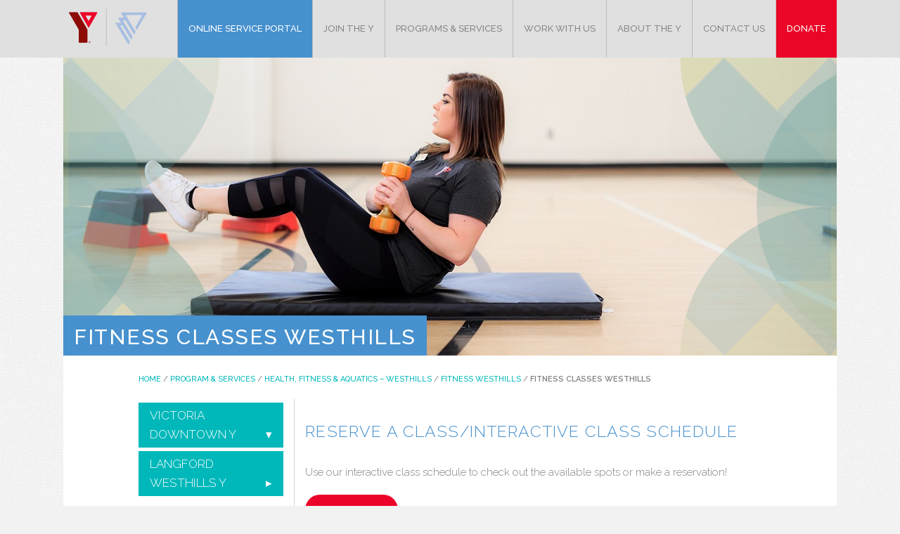

--- FILE ---
content_type: text/html; charset=UTF-8
request_url: https://vancouverislandy.com/program-services/health-fitness-aquatics-westhills/fitness-westhills/drop-in-classes-westhills/
body_size: 115505
content:
<!doctype html>
  <html class="no-js"  lang="en-CA">
	<head>
		<meta charset="utf-8">

		<!-- Force IE to use the latest rendering engine available -->
		<meta http-equiv="X-UA-Compatible" content="IE=edge">

		<!-- Mobile Meta -->
		<meta name="viewport" content="width=device-width, initial-scale=1.0"/>

					<!-- Icons & Favicons -->
            <link rel="apple-touch-icon-precomposed" sizes="57x57" href="https://vancouverislandy.com/wp-content/themes/ymca/assets/images/apple-touch-icon-57x57.png" />
            <link rel="apple-touch-icon-precomposed" sizes="114x114" href="https://vancouverislandy.com/wp-content/themes/ymca/assets/images/apple-touch-icon-114x114.png" />
            <link rel="apple-touch-icon-precomposed" sizes="72x72" href="https://vancouverislandy.com/wp-content/themes/ymca/assets/images/apple-touch-icon-72x72.png" />
            <link rel="apple-touch-icon-precomposed" sizes="144x144" href="https://vancouverislandy.com/wp-content/themes/ymca/assets/images/apple-touch-icon-144x144.png" />
            <link rel="apple-touch-icon-precomposed" sizes="60x60" href="https://vancouverislandy.com/wp-content/themes/ymca/assets/images/apple-touch-icon-60x60.png" />
            <link rel="apple-touch-icon-precomposed" sizes="120x120" href="https://vancouverislandy.com/wp-content/themes/ymca/assets/images/apple-touch-icon-120x120.png" />
            <link rel="apple-touch-icon-precomposed" sizes="76x76" href="https://vancouverislandy.com/wp-content/themes/ymca/assets/images/apple-touch-icon-76x76.png" />
            <link rel="apple-touch-icon-precomposed" sizes="152x152" href="https://vancouverislandy.com/wp-content/themes/ymca/assets/images/apple-touch-icon-152x152.png" />
            <link rel="icon" type="image/png" href="https://vancouverislandy.com/wp-content/themes/ymca/assets/images/favicon-196x196.png" sizes="196x196" />
            <link rel="icon" type="image/png" href="https://vancouverislandy.com/wp-content/themes/ymca/assets/images/favicon-96x96.png" sizes="96x96" />
            <link rel="icon" type="image/png" href="https://vancouverislandy.com/wp-content/themes/ymca/assets/images/favicon-32x32.png" sizes="32x32" />
            <link rel="icon" type="image/png" href="https://vancouverislandy.com/wp-content/themes/ymca/assets/images/favicon-16x16.png" sizes="16x16" />
            <link rel="icon" type="image/png" href="https://vancouverislandy.com/wp-content/themes/ymca/assets/images/favicon-128.png" sizes="128x128" />
            <meta name="application-name" content="YMCA-YWCA of Vancouver Island"/>
            <meta name="msapplication-TileColor" content="#FFFFFF" />
            <meta name="msapplication-TileImage" content="https://vancouverislandy.com/wp-content/themes/ymca/assets/images/mstile-144x144.png" />
            <meta name="msapplication-square70x70logo" content="https://vancouverislandy.com/wp-content/themes/ymca/assets/images/mstile-70x70.png" />
            <meta name="msapplication-square150x150logo" content="https://vancouverislandy.com/wp-content/themes/ymca/assets/images/mstile-150x150.png" />
            <meta name="msapplication-wide310x150logo" content="https://vancouverislandy.com/wp-content/themes/ymca/assets/images/mstile-310x150.png" />
            <meta name="msapplication-square310x310logo" content="https://vancouverislandy.com/wp-content/themes/ymca/assets/images/mstile-310x310.png" />

			<!--[if IE]>
				<link rel="shortcut icon" href="https://vancouverislandy.com/wp-content/themes/ymca/favicon.ico">
			<![endif]-->

            <!-- Mapbox -->
            <script src='https://api.mapbox.com/mapbox-gl-js/v1.12.0/mapbox-gl.js'></script>
            <link href='https://api.mapbox.com/mapbox-gl-js/v1.12.0/mapbox-gl.css' rel='stylesheet' />
            <!-- end mapbox -->

    	    <meta name="msapplication-TileColor" content="#f01d4f">
    	    <meta name="msapplication-TileImage" content="https://vancouverislandy.com/wp-content/themes/ymca/assets/images/win8-tile-icon.png">
    	    <meta name="theme-color" content="#121212">
	            
        <!--[if gte IE 9]>
            <style type="text/css">
              .gradient {
                 filter: none;
              }
            </style>
        <![endif]-->
		
		<link rel="pingback" href="https://vancouverislandy.com/xmlrpc.php">
        
        <!-- Fonts -->
        <link rel="preconnect" href="https://fonts.googleapis.com">
        <link rel="preconnect" href="https://fonts.gstatic.com" crossorigin>
        <link href="https://fonts.googleapis.com/css2?family=Raleway:ital,wght@0,100..900;1,100..900&display=swap" rel="stylesheet">
        <script src="https://use.typekit.net/edb4dzp.js"></script>
        <script>try{Typekit.load({ async: true });}catch(e){}</script>

		<meta name='robots' content='index, follow, max-image-preview:large, max-snippet:-1, max-video-preview:-1' />

	<!-- This site is optimized with the Yoast SEO plugin v26.7 - https://yoast.com/wordpress/plugins/seo/ -->
	<title>Fitness Classes Westhills - YMCA-YWCA Vancouver Island</title>
	<link rel="canonical" href="https://vancouverislandy.com/program-services/health-fitness-aquatics-westhills/fitness-westhills/drop-in-classes-westhills/" />
	<meta property="og:locale" content="en_US" />
	<meta property="og:type" content="article" />
	<meta property="og:title" content="Fitness Classes Westhills - YMCA-YWCA Vancouver Island" />
	<meta property="og:description" content="Reserve a Class/Interactive Class Schedule Use our interactive class schedule to check out the available spots or make a reservation! WESTHILLS Y &#8211; FITNESS CLASSES The list below are classes that are currently offered at the Westhills Y. Access is available by reservation to Y members only.  All class times include 5-15 minutes of cleaning... Read more &raquo;" />
	<meta property="og:url" content="https://vancouverislandy.com/program-services/health-fitness-aquatics-westhills/fitness-westhills/drop-in-classes-westhills/" />
	<meta property="og:site_name" content="YMCA-YWCA Vancouver Island" />
	<meta property="article:modified_time" content="2021-06-19T20:09:59+00:00" />
	<meta property="og:image" content="https://vancouverislandy.com/wp-content/uploads/2020/09/HFA.Fitness.2.2020.png" />
	<meta property="og:image:width" content="1100" />
	<meta property="og:image:height" content="424" />
	<meta property="og:image:type" content="image/png" />
	<meta name="twitter:card" content="summary_large_image" />
	<meta name="twitter:label1" content="Est. reading time" />
	<meta name="twitter:data1" content="4 minutes" />
	<script type="application/ld+json" class="yoast-schema-graph">{"@context":"https://schema.org","@graph":[{"@type":"WebPage","@id":"https://vancouverislandy.com/program-services/health-fitness-aquatics-westhills/fitness-westhills/drop-in-classes-westhills/","url":"https://vancouverislandy.com/program-services/health-fitness-aquatics-westhills/fitness-westhills/drop-in-classes-westhills/","name":"Fitness Classes Westhills - YMCA-YWCA Vancouver Island","isPartOf":{"@id":"https://vancouverislandy.com/#website"},"primaryImageOfPage":{"@id":"https://vancouverislandy.com/program-services/health-fitness-aquatics-westhills/fitness-westhills/drop-in-classes-westhills/#primaryimage"},"image":{"@id":"https://vancouverislandy.com/program-services/health-fitness-aquatics-westhills/fitness-westhills/drop-in-classes-westhills/#primaryimage"},"thumbnailUrl":"https://vancouverislandy.com/wp-content/uploads/2020/09/HFA.Fitness.2.2020.png","datePublished":"2015-12-05T00:15:15+00:00","dateModified":"2021-06-19T20:09:59+00:00","breadcrumb":{"@id":"https://vancouverislandy.com/program-services/health-fitness-aquatics-westhills/fitness-westhills/drop-in-classes-westhills/#breadcrumb"},"inLanguage":"en-CA","potentialAction":[{"@type":"ReadAction","target":["https://vancouverislandy.com/program-services/health-fitness-aquatics-westhills/fitness-westhills/drop-in-classes-westhills/"]}]},{"@type":"ImageObject","inLanguage":"en-CA","@id":"https://vancouverislandy.com/program-services/health-fitness-aquatics-westhills/fitness-westhills/drop-in-classes-westhills/#primaryimage","url":"https://vancouverislandy.com/wp-content/uploads/2020/09/HFA.Fitness.2.2020.png","contentUrl":"https://vancouverislandy.com/wp-content/uploads/2020/09/HFA.Fitness.2.2020.png","width":1100,"height":424},{"@type":"BreadcrumbList","@id":"https://vancouverislandy.com/program-services/health-fitness-aquatics-westhills/fitness-westhills/drop-in-classes-westhills/#breadcrumb","itemListElement":[{"@type":"ListItem","position":1,"name":"Home","item":"https://vancouverislandy.com/"},{"@type":"ListItem","position":2,"name":"Program &#038; Services","item":"https://vancouverislandy.com/program-services/"},{"@type":"ListItem","position":3,"name":"Health, Fitness &#038; Aquatics &#8211; Westhills","item":"https://vancouverislandy.com/program-services/health-fitness-aquatics-westhills/"},{"@type":"ListItem","position":4,"name":"Fitness Westhills","item":"https://vancouverislandy.com/program-services/health-fitness-aquatics-westhills/fitness-westhills/"},{"@type":"ListItem","position":5,"name":"Fitness Classes Westhills"}]},{"@type":"WebSite","@id":"https://vancouverislandy.com/#website","url":"https://vancouverislandy.com/","name":"YMCA-YWCA Vancouver Island","description":"The YMCA-YWCA of Vancouver Island has a rich 135 year history in our community.","potentialAction":[{"@type":"SearchAction","target":{"@type":"EntryPoint","urlTemplate":"https://vancouverislandy.com/?s={search_term_string}"},"query-input":{"@type":"PropertyValueSpecification","valueRequired":true,"valueName":"search_term_string"}}],"inLanguage":"en-CA"}]}</script>
	<!-- / Yoast SEO plugin. -->


<link rel='dns-prefetch' href='//cdnjs.cloudflare.com' />
<link href='https://fonts.gstatic.com' crossorigin rel='preconnect' />
<link rel="alternate" type="application/rss+xml" title="YMCA-YWCA Vancouver Island &raquo; Feed" href="https://vancouverislandy.com/feed/" />
<link rel="alternate" type="application/rss+xml" title="YMCA-YWCA Vancouver Island &raquo; Comments Feed" href="https://vancouverislandy.com/comments/feed/" />
<link rel="alternate" title="oEmbed (JSON)" type="application/json+oembed" href="https://vancouverislandy.com/wp-json/oembed/1.0/embed?url=https%3A%2F%2Fvancouverislandy.com%2Fprogram-services%2Fhealth-fitness-aquatics-westhills%2Ffitness-westhills%2Fdrop-in-classes-westhills%2F" />
<link rel="alternate" title="oEmbed (XML)" type="text/xml+oembed" href="https://vancouverislandy.com/wp-json/oembed/1.0/embed?url=https%3A%2F%2Fvancouverislandy.com%2Fprogram-services%2Fhealth-fitness-aquatics-westhills%2Ffitness-westhills%2Fdrop-in-classes-westhills%2F&#038;format=xml" />
<style id='wp-img-auto-sizes-contain-inline-css' type='text/css'>
img:is([sizes=auto i],[sizes^="auto," i]){contain-intrinsic-size:3000px 1500px}
/*# sourceURL=wp-img-auto-sizes-contain-inline-css */
</style>
<link rel='stylesheet' id='foundation-icon-css' href='https://vancouverislandy.com/wp-content/plugins/easy-foundation-shortcodes/styles/foundation-icons.css?ver=6ed15827eadac22a0de02d19464ba468' type='text/css' media='all' />
<style id='wp-emoji-styles-inline-css' type='text/css'>

	img.wp-smiley, img.emoji {
		display: inline !important;
		border: none !important;
		box-shadow: none !important;
		height: 1em !important;
		width: 1em !important;
		margin: 0 0.07em !important;
		vertical-align: -0.1em !important;
		background: none !important;
		padding: 0 !important;
	}
/*# sourceURL=wp-emoji-styles-inline-css */
</style>
<style id='wp-block-library-inline-css' type='text/css'>
:root{--wp-block-synced-color:#7a00df;--wp-block-synced-color--rgb:122,0,223;--wp-bound-block-color:var(--wp-block-synced-color);--wp-editor-canvas-background:#ddd;--wp-admin-theme-color:#007cba;--wp-admin-theme-color--rgb:0,124,186;--wp-admin-theme-color-darker-10:#006ba1;--wp-admin-theme-color-darker-10--rgb:0,107,160.5;--wp-admin-theme-color-darker-20:#005a87;--wp-admin-theme-color-darker-20--rgb:0,90,135;--wp-admin-border-width-focus:2px}@media (min-resolution:192dpi){:root{--wp-admin-border-width-focus:1.5px}}.wp-element-button{cursor:pointer}:root .has-very-light-gray-background-color{background-color:#eee}:root .has-very-dark-gray-background-color{background-color:#313131}:root .has-very-light-gray-color{color:#eee}:root .has-very-dark-gray-color{color:#313131}:root .has-vivid-green-cyan-to-vivid-cyan-blue-gradient-background{background:linear-gradient(135deg,#00d084,#0693e3)}:root .has-purple-crush-gradient-background{background:linear-gradient(135deg,#34e2e4,#4721fb 50%,#ab1dfe)}:root .has-hazy-dawn-gradient-background{background:linear-gradient(135deg,#faaca8,#dad0ec)}:root .has-subdued-olive-gradient-background{background:linear-gradient(135deg,#fafae1,#67a671)}:root .has-atomic-cream-gradient-background{background:linear-gradient(135deg,#fdd79a,#004a59)}:root .has-nightshade-gradient-background{background:linear-gradient(135deg,#330968,#31cdcf)}:root .has-midnight-gradient-background{background:linear-gradient(135deg,#020381,#2874fc)}:root{--wp--preset--font-size--normal:16px;--wp--preset--font-size--huge:42px}.has-regular-font-size{font-size:1em}.has-larger-font-size{font-size:2.625em}.has-normal-font-size{font-size:var(--wp--preset--font-size--normal)}.has-huge-font-size{font-size:var(--wp--preset--font-size--huge)}.has-text-align-center{text-align:center}.has-text-align-left{text-align:left}.has-text-align-right{text-align:right}.has-fit-text{white-space:nowrap!important}#end-resizable-editor-section{display:none}.aligncenter{clear:both}.items-justified-left{justify-content:flex-start}.items-justified-center{justify-content:center}.items-justified-right{justify-content:flex-end}.items-justified-space-between{justify-content:space-between}.screen-reader-text{border:0;clip-path:inset(50%);height:1px;margin:-1px;overflow:hidden;padding:0;position:absolute;width:1px;word-wrap:normal!important}.screen-reader-text:focus{background-color:#ddd;clip-path:none;color:#444;display:block;font-size:1em;height:auto;left:5px;line-height:normal;padding:15px 23px 14px;text-decoration:none;top:5px;width:auto;z-index:100000}html :where(.has-border-color){border-style:solid}html :where([style*=border-top-color]){border-top-style:solid}html :where([style*=border-right-color]){border-right-style:solid}html :where([style*=border-bottom-color]){border-bottom-style:solid}html :where([style*=border-left-color]){border-left-style:solid}html :where([style*=border-width]){border-style:solid}html :where([style*=border-top-width]){border-top-style:solid}html :where([style*=border-right-width]){border-right-style:solid}html :where([style*=border-bottom-width]){border-bottom-style:solid}html :where([style*=border-left-width]){border-left-style:solid}html :where(img[class*=wp-image-]){height:auto;max-width:100%}:where(figure){margin:0 0 1em}html :where(.is-position-sticky){--wp-admin--admin-bar--position-offset:var(--wp-admin--admin-bar--height,0px)}@media screen and (max-width:600px){html :where(.is-position-sticky){--wp-admin--admin-bar--position-offset:0px}}

/*# sourceURL=wp-block-library-inline-css */
</style><style id='global-styles-inline-css' type='text/css'>
:root{--wp--preset--aspect-ratio--square: 1;--wp--preset--aspect-ratio--4-3: 4/3;--wp--preset--aspect-ratio--3-4: 3/4;--wp--preset--aspect-ratio--3-2: 3/2;--wp--preset--aspect-ratio--2-3: 2/3;--wp--preset--aspect-ratio--16-9: 16/9;--wp--preset--aspect-ratio--9-16: 9/16;--wp--preset--color--black: #000000;--wp--preset--color--cyan-bluish-gray: #abb8c3;--wp--preset--color--white: #ffffff;--wp--preset--color--pale-pink: #f78da7;--wp--preset--color--vivid-red: #cf2e2e;--wp--preset--color--luminous-vivid-orange: #ff6900;--wp--preset--color--luminous-vivid-amber: #fcb900;--wp--preset--color--light-green-cyan: #7bdcb5;--wp--preset--color--vivid-green-cyan: #00d084;--wp--preset--color--pale-cyan-blue: #8ed1fc;--wp--preset--color--vivid-cyan-blue: #0693e3;--wp--preset--color--vivid-purple: #9b51e0;--wp--preset--gradient--vivid-cyan-blue-to-vivid-purple: linear-gradient(135deg,rgb(6,147,227) 0%,rgb(155,81,224) 100%);--wp--preset--gradient--light-green-cyan-to-vivid-green-cyan: linear-gradient(135deg,rgb(122,220,180) 0%,rgb(0,208,130) 100%);--wp--preset--gradient--luminous-vivid-amber-to-luminous-vivid-orange: linear-gradient(135deg,rgb(252,185,0) 0%,rgb(255,105,0) 100%);--wp--preset--gradient--luminous-vivid-orange-to-vivid-red: linear-gradient(135deg,rgb(255,105,0) 0%,rgb(207,46,46) 100%);--wp--preset--gradient--very-light-gray-to-cyan-bluish-gray: linear-gradient(135deg,rgb(238,238,238) 0%,rgb(169,184,195) 100%);--wp--preset--gradient--cool-to-warm-spectrum: linear-gradient(135deg,rgb(74,234,220) 0%,rgb(151,120,209) 20%,rgb(207,42,186) 40%,rgb(238,44,130) 60%,rgb(251,105,98) 80%,rgb(254,248,76) 100%);--wp--preset--gradient--blush-light-purple: linear-gradient(135deg,rgb(255,206,236) 0%,rgb(152,150,240) 100%);--wp--preset--gradient--blush-bordeaux: linear-gradient(135deg,rgb(254,205,165) 0%,rgb(254,45,45) 50%,rgb(107,0,62) 100%);--wp--preset--gradient--luminous-dusk: linear-gradient(135deg,rgb(255,203,112) 0%,rgb(199,81,192) 50%,rgb(65,88,208) 100%);--wp--preset--gradient--pale-ocean: linear-gradient(135deg,rgb(255,245,203) 0%,rgb(182,227,212) 50%,rgb(51,167,181) 100%);--wp--preset--gradient--electric-grass: linear-gradient(135deg,rgb(202,248,128) 0%,rgb(113,206,126) 100%);--wp--preset--gradient--midnight: linear-gradient(135deg,rgb(2,3,129) 0%,rgb(40,116,252) 100%);--wp--preset--font-size--small: 13px;--wp--preset--font-size--medium: 20px;--wp--preset--font-size--large: 36px;--wp--preset--font-size--x-large: 42px;--wp--preset--font-family--raleway: Raleway;--wp--preset--spacing--20: 0.44rem;--wp--preset--spacing--30: 0.67rem;--wp--preset--spacing--40: 1rem;--wp--preset--spacing--50: 1.5rem;--wp--preset--spacing--60: 2.25rem;--wp--preset--spacing--70: 3.38rem;--wp--preset--spacing--80: 5.06rem;--wp--preset--shadow--natural: 6px 6px 9px rgba(0, 0, 0, 0.2);--wp--preset--shadow--deep: 12px 12px 50px rgba(0, 0, 0, 0.4);--wp--preset--shadow--sharp: 6px 6px 0px rgba(0, 0, 0, 0.2);--wp--preset--shadow--outlined: 6px 6px 0px -3px rgb(255, 255, 255), 6px 6px rgb(0, 0, 0);--wp--preset--shadow--crisp: 6px 6px 0px rgb(0, 0, 0);}:where(.is-layout-flex){gap: 0.5em;}:where(.is-layout-grid){gap: 0.5em;}body .is-layout-flex{display: flex;}.is-layout-flex{flex-wrap: wrap;align-items: center;}.is-layout-flex > :is(*, div){margin: 0;}body .is-layout-grid{display: grid;}.is-layout-grid > :is(*, div){margin: 0;}:where(.wp-block-columns.is-layout-flex){gap: 2em;}:where(.wp-block-columns.is-layout-grid){gap: 2em;}:where(.wp-block-post-template.is-layout-flex){gap: 1.25em;}:where(.wp-block-post-template.is-layout-grid){gap: 1.25em;}.has-black-color{color: var(--wp--preset--color--black) !important;}.has-cyan-bluish-gray-color{color: var(--wp--preset--color--cyan-bluish-gray) !important;}.has-white-color{color: var(--wp--preset--color--white) !important;}.has-pale-pink-color{color: var(--wp--preset--color--pale-pink) !important;}.has-vivid-red-color{color: var(--wp--preset--color--vivid-red) !important;}.has-luminous-vivid-orange-color{color: var(--wp--preset--color--luminous-vivid-orange) !important;}.has-luminous-vivid-amber-color{color: var(--wp--preset--color--luminous-vivid-amber) !important;}.has-light-green-cyan-color{color: var(--wp--preset--color--light-green-cyan) !important;}.has-vivid-green-cyan-color{color: var(--wp--preset--color--vivid-green-cyan) !important;}.has-pale-cyan-blue-color{color: var(--wp--preset--color--pale-cyan-blue) !important;}.has-vivid-cyan-blue-color{color: var(--wp--preset--color--vivid-cyan-blue) !important;}.has-vivid-purple-color{color: var(--wp--preset--color--vivid-purple) !important;}.has-black-background-color{background-color: var(--wp--preset--color--black) !important;}.has-cyan-bluish-gray-background-color{background-color: var(--wp--preset--color--cyan-bluish-gray) !important;}.has-white-background-color{background-color: var(--wp--preset--color--white) !important;}.has-pale-pink-background-color{background-color: var(--wp--preset--color--pale-pink) !important;}.has-vivid-red-background-color{background-color: var(--wp--preset--color--vivid-red) !important;}.has-luminous-vivid-orange-background-color{background-color: var(--wp--preset--color--luminous-vivid-orange) !important;}.has-luminous-vivid-amber-background-color{background-color: var(--wp--preset--color--luminous-vivid-amber) !important;}.has-light-green-cyan-background-color{background-color: var(--wp--preset--color--light-green-cyan) !important;}.has-vivid-green-cyan-background-color{background-color: var(--wp--preset--color--vivid-green-cyan) !important;}.has-pale-cyan-blue-background-color{background-color: var(--wp--preset--color--pale-cyan-blue) !important;}.has-vivid-cyan-blue-background-color{background-color: var(--wp--preset--color--vivid-cyan-blue) !important;}.has-vivid-purple-background-color{background-color: var(--wp--preset--color--vivid-purple) !important;}.has-black-border-color{border-color: var(--wp--preset--color--black) !important;}.has-cyan-bluish-gray-border-color{border-color: var(--wp--preset--color--cyan-bluish-gray) !important;}.has-white-border-color{border-color: var(--wp--preset--color--white) !important;}.has-pale-pink-border-color{border-color: var(--wp--preset--color--pale-pink) !important;}.has-vivid-red-border-color{border-color: var(--wp--preset--color--vivid-red) !important;}.has-luminous-vivid-orange-border-color{border-color: var(--wp--preset--color--luminous-vivid-orange) !important;}.has-luminous-vivid-amber-border-color{border-color: var(--wp--preset--color--luminous-vivid-amber) !important;}.has-light-green-cyan-border-color{border-color: var(--wp--preset--color--light-green-cyan) !important;}.has-vivid-green-cyan-border-color{border-color: var(--wp--preset--color--vivid-green-cyan) !important;}.has-pale-cyan-blue-border-color{border-color: var(--wp--preset--color--pale-cyan-blue) !important;}.has-vivid-cyan-blue-border-color{border-color: var(--wp--preset--color--vivid-cyan-blue) !important;}.has-vivid-purple-border-color{border-color: var(--wp--preset--color--vivid-purple) !important;}.has-vivid-cyan-blue-to-vivid-purple-gradient-background{background: var(--wp--preset--gradient--vivid-cyan-blue-to-vivid-purple) !important;}.has-light-green-cyan-to-vivid-green-cyan-gradient-background{background: var(--wp--preset--gradient--light-green-cyan-to-vivid-green-cyan) !important;}.has-luminous-vivid-amber-to-luminous-vivid-orange-gradient-background{background: var(--wp--preset--gradient--luminous-vivid-amber-to-luminous-vivid-orange) !important;}.has-luminous-vivid-orange-to-vivid-red-gradient-background{background: var(--wp--preset--gradient--luminous-vivid-orange-to-vivid-red) !important;}.has-very-light-gray-to-cyan-bluish-gray-gradient-background{background: var(--wp--preset--gradient--very-light-gray-to-cyan-bluish-gray) !important;}.has-cool-to-warm-spectrum-gradient-background{background: var(--wp--preset--gradient--cool-to-warm-spectrum) !important;}.has-blush-light-purple-gradient-background{background: var(--wp--preset--gradient--blush-light-purple) !important;}.has-blush-bordeaux-gradient-background{background: var(--wp--preset--gradient--blush-bordeaux) !important;}.has-luminous-dusk-gradient-background{background: var(--wp--preset--gradient--luminous-dusk) !important;}.has-pale-ocean-gradient-background{background: var(--wp--preset--gradient--pale-ocean) !important;}.has-electric-grass-gradient-background{background: var(--wp--preset--gradient--electric-grass) !important;}.has-midnight-gradient-background{background: var(--wp--preset--gradient--midnight) !important;}.has-small-font-size{font-size: var(--wp--preset--font-size--small) !important;}.has-medium-font-size{font-size: var(--wp--preset--font-size--medium) !important;}.has-large-font-size{font-size: var(--wp--preset--font-size--large) !important;}.has-x-large-font-size{font-size: var(--wp--preset--font-size--x-large) !important;}.has-raleway-font-family{font-family: var(--wp--preset--font-family--raleway) !important;}
/*# sourceURL=global-styles-inline-css */
</style>

<style id='classic-theme-styles-inline-css' type='text/css'>
/*! This file is auto-generated */
.wp-block-button__link{color:#fff;background-color:#32373c;border-radius:9999px;box-shadow:none;text-decoration:none;padding:calc(.667em + 2px) calc(1.333em + 2px);font-size:1.125em}.wp-block-file__button{background:#32373c;color:#fff;text-decoration:none}
/*# sourceURL=/wp-includes/css/classic-themes.min.css */
</style>
<link rel='stylesheet' id='buttonizer_frontend_style-css' href='https://vancouverislandy.com/wp-content/plugins/buttonizer-multifunctional-button/assets/legacy/frontend.css?v=a39bd9eefa47cf9346743d6e29db2d87&#038;ver=6ed15827eadac22a0de02d19464ba468' type='text/css' media='all' />
<link rel='stylesheet' id='buttonizer-icon-library-css' href='https://cdnjs.cloudflare.com/ajax/libs/font-awesome/5.15.4/css/all.min.css?ver=6ed15827eadac22a0de02d19464ba468' type='text/css' media='all' integrity='sha512-1ycn6IcaQQ40/MKBW2W4Rhis/DbILU74C1vSrLJxCq57o941Ym01SwNsOMqvEBFlcgUa6xLiPY/NS5R+E6ztJQ==' crossorigin='anonymous' />
<link rel='stylesheet' id='owl-style-css' href='https://vancouverislandy.com/wp-content/plugins/wp-owl-carousel/owl-carousel/owl.carousel.css?ver=6ed15827eadac22a0de02d19464ba468' type='text/css' media='all' />
<link rel='stylesheet' id='owl-theme-css' href='https://vancouverislandy.com/wp-content/plugins/wp-owl-carousel/owl-carousel/owl.theme.css?ver=6ed15827eadac22a0de02d19464ba468' type='text/css' media='all' />
<link rel='stylesheet' id='wpos-slick-style-css' href='https://vancouverislandy.com/wp-content/plugins/wp-slick-slider-and-image-carousel/assets/css/slick.css?ver=3.7.8' type='text/css' media='all' />
<link rel='stylesheet' id='wpsisac-public-style-css' href='https://vancouverislandy.com/wp-content/plugins/wp-slick-slider-and-image-carousel/assets/css/wpsisac-public.css?ver=3.7.8' type='text/css' media='all' />
<link rel='stylesheet' id='wppopups-base-css' href='https://vancouverislandy.com/wp-content/plugins/wp-popups-lite/src/assets/css/wppopups-base.css?ver=2.2.0.3' type='text/css' media='all' />
<link rel='stylesheet' id='fancybox-css' href='https://vancouverislandy.com/wp-content/plugins/easy-fancybox/fancybox/1.5.4/jquery.fancybox.min.css?ver=6ed15827eadac22a0de02d19464ba468' type='text/css' media='screen' />
<link rel='stylesheet' id='tablepress-default-css' href='https://vancouverislandy.com/wp-content/plugins/tablepress/css/build/default.css?ver=3.2.6' type='text/css' media='all' />
<link rel='stylesheet' id='site-css-css' href='https://vancouverislandy.com/wp-content/themes/ymca/assets/css/style.css?ver=6ed15827eadac22a0de02d19464ba468' type='text/css' media='all' />
<script type="text/javascript" src="https://vancouverislandy.com/wp-includes/js/jquery/jquery.min.js?ver=3.7.1" id="jquery-core-js"></script>
<script type="text/javascript" src="https://vancouverislandy.com/wp-includes/js/jquery/jquery-migrate.min.js?ver=3.4.1" id="jquery-migrate-js"></script>
<link rel="https://api.w.org/" href="https://vancouverislandy.com/wp-json/" /><link rel="alternate" title="JSON" type="application/json" href="https://vancouverislandy.com/wp-json/wp/v2/pages/645" /><link rel='shortlink' href='https://vancouverislandy.com/?p=645' />
		<style type="text/css" id="wp-custom-css">
			ul.group-nav a {
    display: block;
    padding-bottom: 1.25rem;
    font-family: "Raleway", sans-serif !important;		</style>
			<!-- Fonts Plugin CSS - https://fontsplugin.com/ -->
	<style>
		/* Cached: January 14, 2026 at 10:22pm */
/* cyrillic-ext */
@font-face {
  font-family: 'Raleway';
  font-style: italic;
  font-weight: 100;
  font-display: swap;
  src: url(https://fonts.gstatic.com/s/raleway/v37/1Ptsg8zYS_SKggPNyCg4QIFqPfE.woff2) format('woff2');
  unicode-range: U+0460-052F, U+1C80-1C8A, U+20B4, U+2DE0-2DFF, U+A640-A69F, U+FE2E-FE2F;
}
/* cyrillic */
@font-face {
  font-family: 'Raleway';
  font-style: italic;
  font-weight: 100;
  font-display: swap;
  src: url(https://fonts.gstatic.com/s/raleway/v37/1Ptsg8zYS_SKggPNyCg4SYFqPfE.woff2) format('woff2');
  unicode-range: U+0301, U+0400-045F, U+0490-0491, U+04B0-04B1, U+2116;
}
/* vietnamese */
@font-face {
  font-family: 'Raleway';
  font-style: italic;
  font-weight: 100;
  font-display: swap;
  src: url(https://fonts.gstatic.com/s/raleway/v37/1Ptsg8zYS_SKggPNyCg4QoFqPfE.woff2) format('woff2');
  unicode-range: U+0102-0103, U+0110-0111, U+0128-0129, U+0168-0169, U+01A0-01A1, U+01AF-01B0, U+0300-0301, U+0303-0304, U+0308-0309, U+0323, U+0329, U+1EA0-1EF9, U+20AB;
}
/* latin-ext */
@font-face {
  font-family: 'Raleway';
  font-style: italic;
  font-weight: 100;
  font-display: swap;
  src: url(https://fonts.gstatic.com/s/raleway/v37/1Ptsg8zYS_SKggPNyCg4Q4FqPfE.woff2) format('woff2');
  unicode-range: U+0100-02BA, U+02BD-02C5, U+02C7-02CC, U+02CE-02D7, U+02DD-02FF, U+0304, U+0308, U+0329, U+1D00-1DBF, U+1E00-1E9F, U+1EF2-1EFF, U+2020, U+20A0-20AB, U+20AD-20C0, U+2113, U+2C60-2C7F, U+A720-A7FF;
}
/* latin */
@font-face {
  font-family: 'Raleway';
  font-style: italic;
  font-weight: 100;
  font-display: swap;
  src: url(https://fonts.gstatic.com/s/raleway/v37/1Ptsg8zYS_SKggPNyCg4TYFq.woff2) format('woff2');
  unicode-range: U+0000-00FF, U+0131, U+0152-0153, U+02BB-02BC, U+02C6, U+02DA, U+02DC, U+0304, U+0308, U+0329, U+2000-206F, U+20AC, U+2122, U+2191, U+2193, U+2212, U+2215, U+FEFF, U+FFFD;
}
/* cyrillic-ext */
@font-face {
  font-family: 'Raleway';
  font-style: italic;
  font-weight: 200;
  font-display: swap;
  src: url(https://fonts.gstatic.com/s/raleway/v37/1Ptsg8zYS_SKggPNyCg4QIFqPfE.woff2) format('woff2');
  unicode-range: U+0460-052F, U+1C80-1C8A, U+20B4, U+2DE0-2DFF, U+A640-A69F, U+FE2E-FE2F;
}
/* cyrillic */
@font-face {
  font-family: 'Raleway';
  font-style: italic;
  font-weight: 200;
  font-display: swap;
  src: url(https://fonts.gstatic.com/s/raleway/v37/1Ptsg8zYS_SKggPNyCg4SYFqPfE.woff2) format('woff2');
  unicode-range: U+0301, U+0400-045F, U+0490-0491, U+04B0-04B1, U+2116;
}
/* vietnamese */
@font-face {
  font-family: 'Raleway';
  font-style: italic;
  font-weight: 200;
  font-display: swap;
  src: url(https://fonts.gstatic.com/s/raleway/v37/1Ptsg8zYS_SKggPNyCg4QoFqPfE.woff2) format('woff2');
  unicode-range: U+0102-0103, U+0110-0111, U+0128-0129, U+0168-0169, U+01A0-01A1, U+01AF-01B0, U+0300-0301, U+0303-0304, U+0308-0309, U+0323, U+0329, U+1EA0-1EF9, U+20AB;
}
/* latin-ext */
@font-face {
  font-family: 'Raleway';
  font-style: italic;
  font-weight: 200;
  font-display: swap;
  src: url(https://fonts.gstatic.com/s/raleway/v37/1Ptsg8zYS_SKggPNyCg4Q4FqPfE.woff2) format('woff2');
  unicode-range: U+0100-02BA, U+02BD-02C5, U+02C7-02CC, U+02CE-02D7, U+02DD-02FF, U+0304, U+0308, U+0329, U+1D00-1DBF, U+1E00-1E9F, U+1EF2-1EFF, U+2020, U+20A0-20AB, U+20AD-20C0, U+2113, U+2C60-2C7F, U+A720-A7FF;
}
/* latin */
@font-face {
  font-family: 'Raleway';
  font-style: italic;
  font-weight: 200;
  font-display: swap;
  src: url(https://fonts.gstatic.com/s/raleway/v37/1Ptsg8zYS_SKggPNyCg4TYFq.woff2) format('woff2');
  unicode-range: U+0000-00FF, U+0131, U+0152-0153, U+02BB-02BC, U+02C6, U+02DA, U+02DC, U+0304, U+0308, U+0329, U+2000-206F, U+20AC, U+2122, U+2191, U+2193, U+2212, U+2215, U+FEFF, U+FFFD;
}
/* cyrillic-ext */
@font-face {
  font-family: 'Raleway';
  font-style: italic;
  font-weight: 300;
  font-display: swap;
  src: url(https://fonts.gstatic.com/s/raleway/v37/1Ptsg8zYS_SKggPNyCg4QIFqPfE.woff2) format('woff2');
  unicode-range: U+0460-052F, U+1C80-1C8A, U+20B4, U+2DE0-2DFF, U+A640-A69F, U+FE2E-FE2F;
}
/* cyrillic */
@font-face {
  font-family: 'Raleway';
  font-style: italic;
  font-weight: 300;
  font-display: swap;
  src: url(https://fonts.gstatic.com/s/raleway/v37/1Ptsg8zYS_SKggPNyCg4SYFqPfE.woff2) format('woff2');
  unicode-range: U+0301, U+0400-045F, U+0490-0491, U+04B0-04B1, U+2116;
}
/* vietnamese */
@font-face {
  font-family: 'Raleway';
  font-style: italic;
  font-weight: 300;
  font-display: swap;
  src: url(https://fonts.gstatic.com/s/raleway/v37/1Ptsg8zYS_SKggPNyCg4QoFqPfE.woff2) format('woff2');
  unicode-range: U+0102-0103, U+0110-0111, U+0128-0129, U+0168-0169, U+01A0-01A1, U+01AF-01B0, U+0300-0301, U+0303-0304, U+0308-0309, U+0323, U+0329, U+1EA0-1EF9, U+20AB;
}
/* latin-ext */
@font-face {
  font-family: 'Raleway';
  font-style: italic;
  font-weight: 300;
  font-display: swap;
  src: url(https://fonts.gstatic.com/s/raleway/v37/1Ptsg8zYS_SKggPNyCg4Q4FqPfE.woff2) format('woff2');
  unicode-range: U+0100-02BA, U+02BD-02C5, U+02C7-02CC, U+02CE-02D7, U+02DD-02FF, U+0304, U+0308, U+0329, U+1D00-1DBF, U+1E00-1E9F, U+1EF2-1EFF, U+2020, U+20A0-20AB, U+20AD-20C0, U+2113, U+2C60-2C7F, U+A720-A7FF;
}
/* latin */
@font-face {
  font-family: 'Raleway';
  font-style: italic;
  font-weight: 300;
  font-display: swap;
  src: url(https://fonts.gstatic.com/s/raleway/v37/1Ptsg8zYS_SKggPNyCg4TYFq.woff2) format('woff2');
  unicode-range: U+0000-00FF, U+0131, U+0152-0153, U+02BB-02BC, U+02C6, U+02DA, U+02DC, U+0304, U+0308, U+0329, U+2000-206F, U+20AC, U+2122, U+2191, U+2193, U+2212, U+2215, U+FEFF, U+FFFD;
}
/* cyrillic-ext */
@font-face {
  font-family: 'Raleway';
  font-style: italic;
  font-weight: 400;
  font-display: swap;
  src: url(https://fonts.gstatic.com/s/raleway/v37/1Ptsg8zYS_SKggPNyCg4QIFqPfE.woff2) format('woff2');
  unicode-range: U+0460-052F, U+1C80-1C8A, U+20B4, U+2DE0-2DFF, U+A640-A69F, U+FE2E-FE2F;
}
/* cyrillic */
@font-face {
  font-family: 'Raleway';
  font-style: italic;
  font-weight: 400;
  font-display: swap;
  src: url(https://fonts.gstatic.com/s/raleway/v37/1Ptsg8zYS_SKggPNyCg4SYFqPfE.woff2) format('woff2');
  unicode-range: U+0301, U+0400-045F, U+0490-0491, U+04B0-04B1, U+2116;
}
/* vietnamese */
@font-face {
  font-family: 'Raleway';
  font-style: italic;
  font-weight: 400;
  font-display: swap;
  src: url(https://fonts.gstatic.com/s/raleway/v37/1Ptsg8zYS_SKggPNyCg4QoFqPfE.woff2) format('woff2');
  unicode-range: U+0102-0103, U+0110-0111, U+0128-0129, U+0168-0169, U+01A0-01A1, U+01AF-01B0, U+0300-0301, U+0303-0304, U+0308-0309, U+0323, U+0329, U+1EA0-1EF9, U+20AB;
}
/* latin-ext */
@font-face {
  font-family: 'Raleway';
  font-style: italic;
  font-weight: 400;
  font-display: swap;
  src: url(https://fonts.gstatic.com/s/raleway/v37/1Ptsg8zYS_SKggPNyCg4Q4FqPfE.woff2) format('woff2');
  unicode-range: U+0100-02BA, U+02BD-02C5, U+02C7-02CC, U+02CE-02D7, U+02DD-02FF, U+0304, U+0308, U+0329, U+1D00-1DBF, U+1E00-1E9F, U+1EF2-1EFF, U+2020, U+20A0-20AB, U+20AD-20C0, U+2113, U+2C60-2C7F, U+A720-A7FF;
}
/* latin */
@font-face {
  font-family: 'Raleway';
  font-style: italic;
  font-weight: 400;
  font-display: swap;
  src: url(https://fonts.gstatic.com/s/raleway/v37/1Ptsg8zYS_SKggPNyCg4TYFq.woff2) format('woff2');
  unicode-range: U+0000-00FF, U+0131, U+0152-0153, U+02BB-02BC, U+02C6, U+02DA, U+02DC, U+0304, U+0308, U+0329, U+2000-206F, U+20AC, U+2122, U+2191, U+2193, U+2212, U+2215, U+FEFF, U+FFFD;
}
/* cyrillic-ext */
@font-face {
  font-family: 'Raleway';
  font-style: italic;
  font-weight: 500;
  font-display: swap;
  src: url(https://fonts.gstatic.com/s/raleway/v37/1Ptsg8zYS_SKggPNyCg4QIFqPfE.woff2) format('woff2');
  unicode-range: U+0460-052F, U+1C80-1C8A, U+20B4, U+2DE0-2DFF, U+A640-A69F, U+FE2E-FE2F;
}
/* cyrillic */
@font-face {
  font-family: 'Raleway';
  font-style: italic;
  font-weight: 500;
  font-display: swap;
  src: url(https://fonts.gstatic.com/s/raleway/v37/1Ptsg8zYS_SKggPNyCg4SYFqPfE.woff2) format('woff2');
  unicode-range: U+0301, U+0400-045F, U+0490-0491, U+04B0-04B1, U+2116;
}
/* vietnamese */
@font-face {
  font-family: 'Raleway';
  font-style: italic;
  font-weight: 500;
  font-display: swap;
  src: url(https://fonts.gstatic.com/s/raleway/v37/1Ptsg8zYS_SKggPNyCg4QoFqPfE.woff2) format('woff2');
  unicode-range: U+0102-0103, U+0110-0111, U+0128-0129, U+0168-0169, U+01A0-01A1, U+01AF-01B0, U+0300-0301, U+0303-0304, U+0308-0309, U+0323, U+0329, U+1EA0-1EF9, U+20AB;
}
/* latin-ext */
@font-face {
  font-family: 'Raleway';
  font-style: italic;
  font-weight: 500;
  font-display: swap;
  src: url(https://fonts.gstatic.com/s/raleway/v37/1Ptsg8zYS_SKggPNyCg4Q4FqPfE.woff2) format('woff2');
  unicode-range: U+0100-02BA, U+02BD-02C5, U+02C7-02CC, U+02CE-02D7, U+02DD-02FF, U+0304, U+0308, U+0329, U+1D00-1DBF, U+1E00-1E9F, U+1EF2-1EFF, U+2020, U+20A0-20AB, U+20AD-20C0, U+2113, U+2C60-2C7F, U+A720-A7FF;
}
/* latin */
@font-face {
  font-family: 'Raleway';
  font-style: italic;
  font-weight: 500;
  font-display: swap;
  src: url(https://fonts.gstatic.com/s/raleway/v37/1Ptsg8zYS_SKggPNyCg4TYFq.woff2) format('woff2');
  unicode-range: U+0000-00FF, U+0131, U+0152-0153, U+02BB-02BC, U+02C6, U+02DA, U+02DC, U+0304, U+0308, U+0329, U+2000-206F, U+20AC, U+2122, U+2191, U+2193, U+2212, U+2215, U+FEFF, U+FFFD;
}
/* cyrillic-ext */
@font-face {
  font-family: 'Raleway';
  font-style: italic;
  font-weight: 600;
  font-display: swap;
  src: url(https://fonts.gstatic.com/s/raleway/v37/1Ptsg8zYS_SKggPNyCg4QIFqPfE.woff2) format('woff2');
  unicode-range: U+0460-052F, U+1C80-1C8A, U+20B4, U+2DE0-2DFF, U+A640-A69F, U+FE2E-FE2F;
}
/* cyrillic */
@font-face {
  font-family: 'Raleway';
  font-style: italic;
  font-weight: 600;
  font-display: swap;
  src: url(https://fonts.gstatic.com/s/raleway/v37/1Ptsg8zYS_SKggPNyCg4SYFqPfE.woff2) format('woff2');
  unicode-range: U+0301, U+0400-045F, U+0490-0491, U+04B0-04B1, U+2116;
}
/* vietnamese */
@font-face {
  font-family: 'Raleway';
  font-style: italic;
  font-weight: 600;
  font-display: swap;
  src: url(https://fonts.gstatic.com/s/raleway/v37/1Ptsg8zYS_SKggPNyCg4QoFqPfE.woff2) format('woff2');
  unicode-range: U+0102-0103, U+0110-0111, U+0128-0129, U+0168-0169, U+01A0-01A1, U+01AF-01B0, U+0300-0301, U+0303-0304, U+0308-0309, U+0323, U+0329, U+1EA0-1EF9, U+20AB;
}
/* latin-ext */
@font-face {
  font-family: 'Raleway';
  font-style: italic;
  font-weight: 600;
  font-display: swap;
  src: url(https://fonts.gstatic.com/s/raleway/v37/1Ptsg8zYS_SKggPNyCg4Q4FqPfE.woff2) format('woff2');
  unicode-range: U+0100-02BA, U+02BD-02C5, U+02C7-02CC, U+02CE-02D7, U+02DD-02FF, U+0304, U+0308, U+0329, U+1D00-1DBF, U+1E00-1E9F, U+1EF2-1EFF, U+2020, U+20A0-20AB, U+20AD-20C0, U+2113, U+2C60-2C7F, U+A720-A7FF;
}
/* latin */
@font-face {
  font-family: 'Raleway';
  font-style: italic;
  font-weight: 600;
  font-display: swap;
  src: url(https://fonts.gstatic.com/s/raleway/v37/1Ptsg8zYS_SKggPNyCg4TYFq.woff2) format('woff2');
  unicode-range: U+0000-00FF, U+0131, U+0152-0153, U+02BB-02BC, U+02C6, U+02DA, U+02DC, U+0304, U+0308, U+0329, U+2000-206F, U+20AC, U+2122, U+2191, U+2193, U+2212, U+2215, U+FEFF, U+FFFD;
}
/* cyrillic-ext */
@font-face {
  font-family: 'Raleway';
  font-style: italic;
  font-weight: 700;
  font-display: swap;
  src: url(https://fonts.gstatic.com/s/raleway/v37/1Ptsg8zYS_SKggPNyCg4QIFqPfE.woff2) format('woff2');
  unicode-range: U+0460-052F, U+1C80-1C8A, U+20B4, U+2DE0-2DFF, U+A640-A69F, U+FE2E-FE2F;
}
/* cyrillic */
@font-face {
  font-family: 'Raleway';
  font-style: italic;
  font-weight: 700;
  font-display: swap;
  src: url(https://fonts.gstatic.com/s/raleway/v37/1Ptsg8zYS_SKggPNyCg4SYFqPfE.woff2) format('woff2');
  unicode-range: U+0301, U+0400-045F, U+0490-0491, U+04B0-04B1, U+2116;
}
/* vietnamese */
@font-face {
  font-family: 'Raleway';
  font-style: italic;
  font-weight: 700;
  font-display: swap;
  src: url(https://fonts.gstatic.com/s/raleway/v37/1Ptsg8zYS_SKggPNyCg4QoFqPfE.woff2) format('woff2');
  unicode-range: U+0102-0103, U+0110-0111, U+0128-0129, U+0168-0169, U+01A0-01A1, U+01AF-01B0, U+0300-0301, U+0303-0304, U+0308-0309, U+0323, U+0329, U+1EA0-1EF9, U+20AB;
}
/* latin-ext */
@font-face {
  font-family: 'Raleway';
  font-style: italic;
  font-weight: 700;
  font-display: swap;
  src: url(https://fonts.gstatic.com/s/raleway/v37/1Ptsg8zYS_SKggPNyCg4Q4FqPfE.woff2) format('woff2');
  unicode-range: U+0100-02BA, U+02BD-02C5, U+02C7-02CC, U+02CE-02D7, U+02DD-02FF, U+0304, U+0308, U+0329, U+1D00-1DBF, U+1E00-1E9F, U+1EF2-1EFF, U+2020, U+20A0-20AB, U+20AD-20C0, U+2113, U+2C60-2C7F, U+A720-A7FF;
}
/* latin */
@font-face {
  font-family: 'Raleway';
  font-style: italic;
  font-weight: 700;
  font-display: swap;
  src: url(https://fonts.gstatic.com/s/raleway/v37/1Ptsg8zYS_SKggPNyCg4TYFq.woff2) format('woff2');
  unicode-range: U+0000-00FF, U+0131, U+0152-0153, U+02BB-02BC, U+02C6, U+02DA, U+02DC, U+0304, U+0308, U+0329, U+2000-206F, U+20AC, U+2122, U+2191, U+2193, U+2212, U+2215, U+FEFF, U+FFFD;
}
/* cyrillic-ext */
@font-face {
  font-family: 'Raleway';
  font-style: italic;
  font-weight: 800;
  font-display: swap;
  src: url(https://fonts.gstatic.com/s/raleway/v37/1Ptsg8zYS_SKggPNyCg4QIFqPfE.woff2) format('woff2');
  unicode-range: U+0460-052F, U+1C80-1C8A, U+20B4, U+2DE0-2DFF, U+A640-A69F, U+FE2E-FE2F;
}
/* cyrillic */
@font-face {
  font-family: 'Raleway';
  font-style: italic;
  font-weight: 800;
  font-display: swap;
  src: url(https://fonts.gstatic.com/s/raleway/v37/1Ptsg8zYS_SKggPNyCg4SYFqPfE.woff2) format('woff2');
  unicode-range: U+0301, U+0400-045F, U+0490-0491, U+04B0-04B1, U+2116;
}
/* vietnamese */
@font-face {
  font-family: 'Raleway';
  font-style: italic;
  font-weight: 800;
  font-display: swap;
  src: url(https://fonts.gstatic.com/s/raleway/v37/1Ptsg8zYS_SKggPNyCg4QoFqPfE.woff2) format('woff2');
  unicode-range: U+0102-0103, U+0110-0111, U+0128-0129, U+0168-0169, U+01A0-01A1, U+01AF-01B0, U+0300-0301, U+0303-0304, U+0308-0309, U+0323, U+0329, U+1EA0-1EF9, U+20AB;
}
/* latin-ext */
@font-face {
  font-family: 'Raleway';
  font-style: italic;
  font-weight: 800;
  font-display: swap;
  src: url(https://fonts.gstatic.com/s/raleway/v37/1Ptsg8zYS_SKggPNyCg4Q4FqPfE.woff2) format('woff2');
  unicode-range: U+0100-02BA, U+02BD-02C5, U+02C7-02CC, U+02CE-02D7, U+02DD-02FF, U+0304, U+0308, U+0329, U+1D00-1DBF, U+1E00-1E9F, U+1EF2-1EFF, U+2020, U+20A0-20AB, U+20AD-20C0, U+2113, U+2C60-2C7F, U+A720-A7FF;
}
/* latin */
@font-face {
  font-family: 'Raleway';
  font-style: italic;
  font-weight: 800;
  font-display: swap;
  src: url(https://fonts.gstatic.com/s/raleway/v37/1Ptsg8zYS_SKggPNyCg4TYFq.woff2) format('woff2');
  unicode-range: U+0000-00FF, U+0131, U+0152-0153, U+02BB-02BC, U+02C6, U+02DA, U+02DC, U+0304, U+0308, U+0329, U+2000-206F, U+20AC, U+2122, U+2191, U+2193, U+2212, U+2215, U+FEFF, U+FFFD;
}
/* cyrillic-ext */
@font-face {
  font-family: 'Raleway';
  font-style: italic;
  font-weight: 900;
  font-display: swap;
  src: url(https://fonts.gstatic.com/s/raleway/v37/1Ptsg8zYS_SKggPNyCg4QIFqPfE.woff2) format('woff2');
  unicode-range: U+0460-052F, U+1C80-1C8A, U+20B4, U+2DE0-2DFF, U+A640-A69F, U+FE2E-FE2F;
}
/* cyrillic */
@font-face {
  font-family: 'Raleway';
  font-style: italic;
  font-weight: 900;
  font-display: swap;
  src: url(https://fonts.gstatic.com/s/raleway/v37/1Ptsg8zYS_SKggPNyCg4SYFqPfE.woff2) format('woff2');
  unicode-range: U+0301, U+0400-045F, U+0490-0491, U+04B0-04B1, U+2116;
}
/* vietnamese */
@font-face {
  font-family: 'Raleway';
  font-style: italic;
  font-weight: 900;
  font-display: swap;
  src: url(https://fonts.gstatic.com/s/raleway/v37/1Ptsg8zYS_SKggPNyCg4QoFqPfE.woff2) format('woff2');
  unicode-range: U+0102-0103, U+0110-0111, U+0128-0129, U+0168-0169, U+01A0-01A1, U+01AF-01B0, U+0300-0301, U+0303-0304, U+0308-0309, U+0323, U+0329, U+1EA0-1EF9, U+20AB;
}
/* latin-ext */
@font-face {
  font-family: 'Raleway';
  font-style: italic;
  font-weight: 900;
  font-display: swap;
  src: url(https://fonts.gstatic.com/s/raleway/v37/1Ptsg8zYS_SKggPNyCg4Q4FqPfE.woff2) format('woff2');
  unicode-range: U+0100-02BA, U+02BD-02C5, U+02C7-02CC, U+02CE-02D7, U+02DD-02FF, U+0304, U+0308, U+0329, U+1D00-1DBF, U+1E00-1E9F, U+1EF2-1EFF, U+2020, U+20A0-20AB, U+20AD-20C0, U+2113, U+2C60-2C7F, U+A720-A7FF;
}
/* latin */
@font-face {
  font-family: 'Raleway';
  font-style: italic;
  font-weight: 900;
  font-display: swap;
  src: url(https://fonts.gstatic.com/s/raleway/v37/1Ptsg8zYS_SKggPNyCg4TYFq.woff2) format('woff2');
  unicode-range: U+0000-00FF, U+0131, U+0152-0153, U+02BB-02BC, U+02C6, U+02DA, U+02DC, U+0304, U+0308, U+0329, U+2000-206F, U+20AC, U+2122, U+2191, U+2193, U+2212, U+2215, U+FEFF, U+FFFD;
}
/* cyrillic-ext */
@font-face {
  font-family: 'Raleway';
  font-style: normal;
  font-weight: 100;
  font-display: swap;
  src: url(https://fonts.gstatic.com/s/raleway/v37/1Ptug8zYS_SKggPNyCAIT5lu.woff2) format('woff2');
  unicode-range: U+0460-052F, U+1C80-1C8A, U+20B4, U+2DE0-2DFF, U+A640-A69F, U+FE2E-FE2F;
}
/* cyrillic */
@font-face {
  font-family: 'Raleway';
  font-style: normal;
  font-weight: 100;
  font-display: swap;
  src: url(https://fonts.gstatic.com/s/raleway/v37/1Ptug8zYS_SKggPNyCkIT5lu.woff2) format('woff2');
  unicode-range: U+0301, U+0400-045F, U+0490-0491, U+04B0-04B1, U+2116;
}
/* vietnamese */
@font-face {
  font-family: 'Raleway';
  font-style: normal;
  font-weight: 100;
  font-display: swap;
  src: url(https://fonts.gstatic.com/s/raleway/v37/1Ptug8zYS_SKggPNyCIIT5lu.woff2) format('woff2');
  unicode-range: U+0102-0103, U+0110-0111, U+0128-0129, U+0168-0169, U+01A0-01A1, U+01AF-01B0, U+0300-0301, U+0303-0304, U+0308-0309, U+0323, U+0329, U+1EA0-1EF9, U+20AB;
}
/* latin-ext */
@font-face {
  font-family: 'Raleway';
  font-style: normal;
  font-weight: 100;
  font-display: swap;
  src: url(https://fonts.gstatic.com/s/raleway/v37/1Ptug8zYS_SKggPNyCMIT5lu.woff2) format('woff2');
  unicode-range: U+0100-02BA, U+02BD-02C5, U+02C7-02CC, U+02CE-02D7, U+02DD-02FF, U+0304, U+0308, U+0329, U+1D00-1DBF, U+1E00-1E9F, U+1EF2-1EFF, U+2020, U+20A0-20AB, U+20AD-20C0, U+2113, U+2C60-2C7F, U+A720-A7FF;
}
/* latin */
@font-face {
  font-family: 'Raleway';
  font-style: normal;
  font-weight: 100;
  font-display: swap;
  src: url(https://fonts.gstatic.com/s/raleway/v37/1Ptug8zYS_SKggPNyC0ITw.woff2) format('woff2');
  unicode-range: U+0000-00FF, U+0131, U+0152-0153, U+02BB-02BC, U+02C6, U+02DA, U+02DC, U+0304, U+0308, U+0329, U+2000-206F, U+20AC, U+2122, U+2191, U+2193, U+2212, U+2215, U+FEFF, U+FFFD;
}
/* cyrillic-ext */
@font-face {
  font-family: 'Raleway';
  font-style: normal;
  font-weight: 200;
  font-display: swap;
  src: url(https://fonts.gstatic.com/s/raleway/v37/1Ptug8zYS_SKggPNyCAIT5lu.woff2) format('woff2');
  unicode-range: U+0460-052F, U+1C80-1C8A, U+20B4, U+2DE0-2DFF, U+A640-A69F, U+FE2E-FE2F;
}
/* cyrillic */
@font-face {
  font-family: 'Raleway';
  font-style: normal;
  font-weight: 200;
  font-display: swap;
  src: url(https://fonts.gstatic.com/s/raleway/v37/1Ptug8zYS_SKggPNyCkIT5lu.woff2) format('woff2');
  unicode-range: U+0301, U+0400-045F, U+0490-0491, U+04B0-04B1, U+2116;
}
/* vietnamese */
@font-face {
  font-family: 'Raleway';
  font-style: normal;
  font-weight: 200;
  font-display: swap;
  src: url(https://fonts.gstatic.com/s/raleway/v37/1Ptug8zYS_SKggPNyCIIT5lu.woff2) format('woff2');
  unicode-range: U+0102-0103, U+0110-0111, U+0128-0129, U+0168-0169, U+01A0-01A1, U+01AF-01B0, U+0300-0301, U+0303-0304, U+0308-0309, U+0323, U+0329, U+1EA0-1EF9, U+20AB;
}
/* latin-ext */
@font-face {
  font-family: 'Raleway';
  font-style: normal;
  font-weight: 200;
  font-display: swap;
  src: url(https://fonts.gstatic.com/s/raleway/v37/1Ptug8zYS_SKggPNyCMIT5lu.woff2) format('woff2');
  unicode-range: U+0100-02BA, U+02BD-02C5, U+02C7-02CC, U+02CE-02D7, U+02DD-02FF, U+0304, U+0308, U+0329, U+1D00-1DBF, U+1E00-1E9F, U+1EF2-1EFF, U+2020, U+20A0-20AB, U+20AD-20C0, U+2113, U+2C60-2C7F, U+A720-A7FF;
}
/* latin */
@font-face {
  font-family: 'Raleway';
  font-style: normal;
  font-weight: 200;
  font-display: swap;
  src: url(https://fonts.gstatic.com/s/raleway/v37/1Ptug8zYS_SKggPNyC0ITw.woff2) format('woff2');
  unicode-range: U+0000-00FF, U+0131, U+0152-0153, U+02BB-02BC, U+02C6, U+02DA, U+02DC, U+0304, U+0308, U+0329, U+2000-206F, U+20AC, U+2122, U+2191, U+2193, U+2212, U+2215, U+FEFF, U+FFFD;
}
/* cyrillic-ext */
@font-face {
  font-family: 'Raleway';
  font-style: normal;
  font-weight: 300;
  font-display: swap;
  src: url(https://fonts.gstatic.com/s/raleway/v37/1Ptug8zYS_SKggPNyCAIT5lu.woff2) format('woff2');
  unicode-range: U+0460-052F, U+1C80-1C8A, U+20B4, U+2DE0-2DFF, U+A640-A69F, U+FE2E-FE2F;
}
/* cyrillic */
@font-face {
  font-family: 'Raleway';
  font-style: normal;
  font-weight: 300;
  font-display: swap;
  src: url(https://fonts.gstatic.com/s/raleway/v37/1Ptug8zYS_SKggPNyCkIT5lu.woff2) format('woff2');
  unicode-range: U+0301, U+0400-045F, U+0490-0491, U+04B0-04B1, U+2116;
}
/* vietnamese */
@font-face {
  font-family: 'Raleway';
  font-style: normal;
  font-weight: 300;
  font-display: swap;
  src: url(https://fonts.gstatic.com/s/raleway/v37/1Ptug8zYS_SKggPNyCIIT5lu.woff2) format('woff2');
  unicode-range: U+0102-0103, U+0110-0111, U+0128-0129, U+0168-0169, U+01A0-01A1, U+01AF-01B0, U+0300-0301, U+0303-0304, U+0308-0309, U+0323, U+0329, U+1EA0-1EF9, U+20AB;
}
/* latin-ext */
@font-face {
  font-family: 'Raleway';
  font-style: normal;
  font-weight: 300;
  font-display: swap;
  src: url(https://fonts.gstatic.com/s/raleway/v37/1Ptug8zYS_SKggPNyCMIT5lu.woff2) format('woff2');
  unicode-range: U+0100-02BA, U+02BD-02C5, U+02C7-02CC, U+02CE-02D7, U+02DD-02FF, U+0304, U+0308, U+0329, U+1D00-1DBF, U+1E00-1E9F, U+1EF2-1EFF, U+2020, U+20A0-20AB, U+20AD-20C0, U+2113, U+2C60-2C7F, U+A720-A7FF;
}
/* latin */
@font-face {
  font-family: 'Raleway';
  font-style: normal;
  font-weight: 300;
  font-display: swap;
  src: url(https://fonts.gstatic.com/s/raleway/v37/1Ptug8zYS_SKggPNyC0ITw.woff2) format('woff2');
  unicode-range: U+0000-00FF, U+0131, U+0152-0153, U+02BB-02BC, U+02C6, U+02DA, U+02DC, U+0304, U+0308, U+0329, U+2000-206F, U+20AC, U+2122, U+2191, U+2193, U+2212, U+2215, U+FEFF, U+FFFD;
}
/* cyrillic-ext */
@font-face {
  font-family: 'Raleway';
  font-style: normal;
  font-weight: 400;
  font-display: swap;
  src: url(https://fonts.gstatic.com/s/raleway/v37/1Ptug8zYS_SKggPNyCAIT5lu.woff2) format('woff2');
  unicode-range: U+0460-052F, U+1C80-1C8A, U+20B4, U+2DE0-2DFF, U+A640-A69F, U+FE2E-FE2F;
}
/* cyrillic */
@font-face {
  font-family: 'Raleway';
  font-style: normal;
  font-weight: 400;
  font-display: swap;
  src: url(https://fonts.gstatic.com/s/raleway/v37/1Ptug8zYS_SKggPNyCkIT5lu.woff2) format('woff2');
  unicode-range: U+0301, U+0400-045F, U+0490-0491, U+04B0-04B1, U+2116;
}
/* vietnamese */
@font-face {
  font-family: 'Raleway';
  font-style: normal;
  font-weight: 400;
  font-display: swap;
  src: url(https://fonts.gstatic.com/s/raleway/v37/1Ptug8zYS_SKggPNyCIIT5lu.woff2) format('woff2');
  unicode-range: U+0102-0103, U+0110-0111, U+0128-0129, U+0168-0169, U+01A0-01A1, U+01AF-01B0, U+0300-0301, U+0303-0304, U+0308-0309, U+0323, U+0329, U+1EA0-1EF9, U+20AB;
}
/* latin-ext */
@font-face {
  font-family: 'Raleway';
  font-style: normal;
  font-weight: 400;
  font-display: swap;
  src: url(https://fonts.gstatic.com/s/raleway/v37/1Ptug8zYS_SKggPNyCMIT5lu.woff2) format('woff2');
  unicode-range: U+0100-02BA, U+02BD-02C5, U+02C7-02CC, U+02CE-02D7, U+02DD-02FF, U+0304, U+0308, U+0329, U+1D00-1DBF, U+1E00-1E9F, U+1EF2-1EFF, U+2020, U+20A0-20AB, U+20AD-20C0, U+2113, U+2C60-2C7F, U+A720-A7FF;
}
/* latin */
@font-face {
  font-family: 'Raleway';
  font-style: normal;
  font-weight: 400;
  font-display: swap;
  src: url(https://fonts.gstatic.com/s/raleway/v37/1Ptug8zYS_SKggPNyC0ITw.woff2) format('woff2');
  unicode-range: U+0000-00FF, U+0131, U+0152-0153, U+02BB-02BC, U+02C6, U+02DA, U+02DC, U+0304, U+0308, U+0329, U+2000-206F, U+20AC, U+2122, U+2191, U+2193, U+2212, U+2215, U+FEFF, U+FFFD;
}
/* cyrillic-ext */
@font-face {
  font-family: 'Raleway';
  font-style: normal;
  font-weight: 500;
  font-display: swap;
  src: url(https://fonts.gstatic.com/s/raleway/v37/1Ptug8zYS_SKggPNyCAIT5lu.woff2) format('woff2');
  unicode-range: U+0460-052F, U+1C80-1C8A, U+20B4, U+2DE0-2DFF, U+A640-A69F, U+FE2E-FE2F;
}
/* cyrillic */
@font-face {
  font-family: 'Raleway';
  font-style: normal;
  font-weight: 500;
  font-display: swap;
  src: url(https://fonts.gstatic.com/s/raleway/v37/1Ptug8zYS_SKggPNyCkIT5lu.woff2) format('woff2');
  unicode-range: U+0301, U+0400-045F, U+0490-0491, U+04B0-04B1, U+2116;
}
/* vietnamese */
@font-face {
  font-family: 'Raleway';
  font-style: normal;
  font-weight: 500;
  font-display: swap;
  src: url(https://fonts.gstatic.com/s/raleway/v37/1Ptug8zYS_SKggPNyCIIT5lu.woff2) format('woff2');
  unicode-range: U+0102-0103, U+0110-0111, U+0128-0129, U+0168-0169, U+01A0-01A1, U+01AF-01B0, U+0300-0301, U+0303-0304, U+0308-0309, U+0323, U+0329, U+1EA0-1EF9, U+20AB;
}
/* latin-ext */
@font-face {
  font-family: 'Raleway';
  font-style: normal;
  font-weight: 500;
  font-display: swap;
  src: url(https://fonts.gstatic.com/s/raleway/v37/1Ptug8zYS_SKggPNyCMIT5lu.woff2) format('woff2');
  unicode-range: U+0100-02BA, U+02BD-02C5, U+02C7-02CC, U+02CE-02D7, U+02DD-02FF, U+0304, U+0308, U+0329, U+1D00-1DBF, U+1E00-1E9F, U+1EF2-1EFF, U+2020, U+20A0-20AB, U+20AD-20C0, U+2113, U+2C60-2C7F, U+A720-A7FF;
}
/* latin */
@font-face {
  font-family: 'Raleway';
  font-style: normal;
  font-weight: 500;
  font-display: swap;
  src: url(https://fonts.gstatic.com/s/raleway/v37/1Ptug8zYS_SKggPNyC0ITw.woff2) format('woff2');
  unicode-range: U+0000-00FF, U+0131, U+0152-0153, U+02BB-02BC, U+02C6, U+02DA, U+02DC, U+0304, U+0308, U+0329, U+2000-206F, U+20AC, U+2122, U+2191, U+2193, U+2212, U+2215, U+FEFF, U+FFFD;
}
/* cyrillic-ext */
@font-face {
  font-family: 'Raleway';
  font-style: normal;
  font-weight: 600;
  font-display: swap;
  src: url(https://fonts.gstatic.com/s/raleway/v37/1Ptug8zYS_SKggPNyCAIT5lu.woff2) format('woff2');
  unicode-range: U+0460-052F, U+1C80-1C8A, U+20B4, U+2DE0-2DFF, U+A640-A69F, U+FE2E-FE2F;
}
/* cyrillic */
@font-face {
  font-family: 'Raleway';
  font-style: normal;
  font-weight: 600;
  font-display: swap;
  src: url(https://fonts.gstatic.com/s/raleway/v37/1Ptug8zYS_SKggPNyCkIT5lu.woff2) format('woff2');
  unicode-range: U+0301, U+0400-045F, U+0490-0491, U+04B0-04B1, U+2116;
}
/* vietnamese */
@font-face {
  font-family: 'Raleway';
  font-style: normal;
  font-weight: 600;
  font-display: swap;
  src: url(https://fonts.gstatic.com/s/raleway/v37/1Ptug8zYS_SKggPNyCIIT5lu.woff2) format('woff2');
  unicode-range: U+0102-0103, U+0110-0111, U+0128-0129, U+0168-0169, U+01A0-01A1, U+01AF-01B0, U+0300-0301, U+0303-0304, U+0308-0309, U+0323, U+0329, U+1EA0-1EF9, U+20AB;
}
/* latin-ext */
@font-face {
  font-family: 'Raleway';
  font-style: normal;
  font-weight: 600;
  font-display: swap;
  src: url(https://fonts.gstatic.com/s/raleway/v37/1Ptug8zYS_SKggPNyCMIT5lu.woff2) format('woff2');
  unicode-range: U+0100-02BA, U+02BD-02C5, U+02C7-02CC, U+02CE-02D7, U+02DD-02FF, U+0304, U+0308, U+0329, U+1D00-1DBF, U+1E00-1E9F, U+1EF2-1EFF, U+2020, U+20A0-20AB, U+20AD-20C0, U+2113, U+2C60-2C7F, U+A720-A7FF;
}
/* latin */
@font-face {
  font-family: 'Raleway';
  font-style: normal;
  font-weight: 600;
  font-display: swap;
  src: url(https://fonts.gstatic.com/s/raleway/v37/1Ptug8zYS_SKggPNyC0ITw.woff2) format('woff2');
  unicode-range: U+0000-00FF, U+0131, U+0152-0153, U+02BB-02BC, U+02C6, U+02DA, U+02DC, U+0304, U+0308, U+0329, U+2000-206F, U+20AC, U+2122, U+2191, U+2193, U+2212, U+2215, U+FEFF, U+FFFD;
}
/* cyrillic-ext */
@font-face {
  font-family: 'Raleway';
  font-style: normal;
  font-weight: 700;
  font-display: swap;
  src: url(https://fonts.gstatic.com/s/raleway/v37/1Ptug8zYS_SKggPNyCAIT5lu.woff2) format('woff2');
  unicode-range: U+0460-052F, U+1C80-1C8A, U+20B4, U+2DE0-2DFF, U+A640-A69F, U+FE2E-FE2F;
}
/* cyrillic */
@font-face {
  font-family: 'Raleway';
  font-style: normal;
  font-weight: 700;
  font-display: swap;
  src: url(https://fonts.gstatic.com/s/raleway/v37/1Ptug8zYS_SKggPNyCkIT5lu.woff2) format('woff2');
  unicode-range: U+0301, U+0400-045F, U+0490-0491, U+04B0-04B1, U+2116;
}
/* vietnamese */
@font-face {
  font-family: 'Raleway';
  font-style: normal;
  font-weight: 700;
  font-display: swap;
  src: url(https://fonts.gstatic.com/s/raleway/v37/1Ptug8zYS_SKggPNyCIIT5lu.woff2) format('woff2');
  unicode-range: U+0102-0103, U+0110-0111, U+0128-0129, U+0168-0169, U+01A0-01A1, U+01AF-01B0, U+0300-0301, U+0303-0304, U+0308-0309, U+0323, U+0329, U+1EA0-1EF9, U+20AB;
}
/* latin-ext */
@font-face {
  font-family: 'Raleway';
  font-style: normal;
  font-weight: 700;
  font-display: swap;
  src: url(https://fonts.gstatic.com/s/raleway/v37/1Ptug8zYS_SKggPNyCMIT5lu.woff2) format('woff2');
  unicode-range: U+0100-02BA, U+02BD-02C5, U+02C7-02CC, U+02CE-02D7, U+02DD-02FF, U+0304, U+0308, U+0329, U+1D00-1DBF, U+1E00-1E9F, U+1EF2-1EFF, U+2020, U+20A0-20AB, U+20AD-20C0, U+2113, U+2C60-2C7F, U+A720-A7FF;
}
/* latin */
@font-face {
  font-family: 'Raleway';
  font-style: normal;
  font-weight: 700;
  font-display: swap;
  src: url(https://fonts.gstatic.com/s/raleway/v37/1Ptug8zYS_SKggPNyC0ITw.woff2) format('woff2');
  unicode-range: U+0000-00FF, U+0131, U+0152-0153, U+02BB-02BC, U+02C6, U+02DA, U+02DC, U+0304, U+0308, U+0329, U+2000-206F, U+20AC, U+2122, U+2191, U+2193, U+2212, U+2215, U+FEFF, U+FFFD;
}
/* cyrillic-ext */
@font-face {
  font-family: 'Raleway';
  font-style: normal;
  font-weight: 800;
  font-display: swap;
  src: url(https://fonts.gstatic.com/s/raleway/v37/1Ptug8zYS_SKggPNyCAIT5lu.woff2) format('woff2');
  unicode-range: U+0460-052F, U+1C80-1C8A, U+20B4, U+2DE0-2DFF, U+A640-A69F, U+FE2E-FE2F;
}
/* cyrillic */
@font-face {
  font-family: 'Raleway';
  font-style: normal;
  font-weight: 800;
  font-display: swap;
  src: url(https://fonts.gstatic.com/s/raleway/v37/1Ptug8zYS_SKggPNyCkIT5lu.woff2) format('woff2');
  unicode-range: U+0301, U+0400-045F, U+0490-0491, U+04B0-04B1, U+2116;
}
/* vietnamese */
@font-face {
  font-family: 'Raleway';
  font-style: normal;
  font-weight: 800;
  font-display: swap;
  src: url(https://fonts.gstatic.com/s/raleway/v37/1Ptug8zYS_SKggPNyCIIT5lu.woff2) format('woff2');
  unicode-range: U+0102-0103, U+0110-0111, U+0128-0129, U+0168-0169, U+01A0-01A1, U+01AF-01B0, U+0300-0301, U+0303-0304, U+0308-0309, U+0323, U+0329, U+1EA0-1EF9, U+20AB;
}
/* latin-ext */
@font-face {
  font-family: 'Raleway';
  font-style: normal;
  font-weight: 800;
  font-display: swap;
  src: url(https://fonts.gstatic.com/s/raleway/v37/1Ptug8zYS_SKggPNyCMIT5lu.woff2) format('woff2');
  unicode-range: U+0100-02BA, U+02BD-02C5, U+02C7-02CC, U+02CE-02D7, U+02DD-02FF, U+0304, U+0308, U+0329, U+1D00-1DBF, U+1E00-1E9F, U+1EF2-1EFF, U+2020, U+20A0-20AB, U+20AD-20C0, U+2113, U+2C60-2C7F, U+A720-A7FF;
}
/* latin */
@font-face {
  font-family: 'Raleway';
  font-style: normal;
  font-weight: 800;
  font-display: swap;
  src: url(https://fonts.gstatic.com/s/raleway/v37/1Ptug8zYS_SKggPNyC0ITw.woff2) format('woff2');
  unicode-range: U+0000-00FF, U+0131, U+0152-0153, U+02BB-02BC, U+02C6, U+02DA, U+02DC, U+0304, U+0308, U+0329, U+2000-206F, U+20AC, U+2122, U+2191, U+2193, U+2212, U+2215, U+FEFF, U+FFFD;
}
/* cyrillic-ext */
@font-face {
  font-family: 'Raleway';
  font-style: normal;
  font-weight: 900;
  font-display: swap;
  src: url(https://fonts.gstatic.com/s/raleway/v37/1Ptug8zYS_SKggPNyCAIT5lu.woff2) format('woff2');
  unicode-range: U+0460-052F, U+1C80-1C8A, U+20B4, U+2DE0-2DFF, U+A640-A69F, U+FE2E-FE2F;
}
/* cyrillic */
@font-face {
  font-family: 'Raleway';
  font-style: normal;
  font-weight: 900;
  font-display: swap;
  src: url(https://fonts.gstatic.com/s/raleway/v37/1Ptug8zYS_SKggPNyCkIT5lu.woff2) format('woff2');
  unicode-range: U+0301, U+0400-045F, U+0490-0491, U+04B0-04B1, U+2116;
}
/* vietnamese */
@font-face {
  font-family: 'Raleway';
  font-style: normal;
  font-weight: 900;
  font-display: swap;
  src: url(https://fonts.gstatic.com/s/raleway/v37/1Ptug8zYS_SKggPNyCIIT5lu.woff2) format('woff2');
  unicode-range: U+0102-0103, U+0110-0111, U+0128-0129, U+0168-0169, U+01A0-01A1, U+01AF-01B0, U+0300-0301, U+0303-0304, U+0308-0309, U+0323, U+0329, U+1EA0-1EF9, U+20AB;
}
/* latin-ext */
@font-face {
  font-family: 'Raleway';
  font-style: normal;
  font-weight: 900;
  font-display: swap;
  src: url(https://fonts.gstatic.com/s/raleway/v37/1Ptug8zYS_SKggPNyCMIT5lu.woff2) format('woff2');
  unicode-range: U+0100-02BA, U+02BD-02C5, U+02C7-02CC, U+02CE-02D7, U+02DD-02FF, U+0304, U+0308, U+0329, U+1D00-1DBF, U+1E00-1E9F, U+1EF2-1EFF, U+2020, U+20A0-20AB, U+20AD-20C0, U+2113, U+2C60-2C7F, U+A720-A7FF;
}
/* latin */
@font-face {
  font-family: 'Raleway';
  font-style: normal;
  font-weight: 900;
  font-display: swap;
  src: url(https://fonts.gstatic.com/s/raleway/v37/1Ptug8zYS_SKggPNyC0ITw.woff2) format('woff2');
  unicode-range: U+0000-00FF, U+0131, U+0152-0153, U+02BB-02BC, U+02C6, U+02DA, U+02DC, U+0304, U+0308, U+0329, U+2000-206F, U+20AC, U+2122, U+2191, U+2193, U+2212, U+2215, U+FEFF, U+FFFD;
}

:root {
--font-base: Raleway;
--font-headings: Raleway;
--font-input: Raleway;
}
body, #content, .entry-content, .post-content, .page-content, .post-excerpt, .entry-summary, .entry-excerpt, .widget-area, .widget, .sidebar, #sidebar, footer, .footer, #footer, .site-footer {
font-family: "Raleway";
 }
#site-title, .site-title, #site-title a, .site-title a, .entry-title, .entry-title a, h1, h2, h3, h4, h5, h6, .widget-title, .elementor-heading-title {
font-family: "Raleway";
 }
button, .button, input, select, textarea, .wp-block-button, .wp-block-button__link {
font-family: "Raleway";
 }
#site-title, .site-title, #site-title a, .site-title a, #site-logo, #site-logo a, #logo, #logo a, .logo, .logo a, .wp-block-site-title, .wp-block-site-title a {
font-family: "Raleway";
 }
#site-description, .site-description, #site-tagline, .site-tagline, .wp-block-site-tagline {
font-family: "Raleway";
 }
.menu, .page_item a, .menu-item a, .wp-block-navigation, .wp-block-navigation-item__content {
font-family: "Raleway";
 }
.entry-content, .entry-content p, .post-content, .page-content, .post-excerpt, .entry-summary, .entry-excerpt, .excerpt, .excerpt p, .type-post p, .type-page p, .wp-block-post-content, .wp-block-post-excerpt, .elementor, .elementor p {
font-family: "Raleway";
 }
.wp-block-post-title, .wp-block-post-title a, .entry-title, .entry-title a, .post-title, .post-title a, .page-title, .entry-content h1, #content h1, .type-post h1, .type-page h1, .elementor h1 {
font-family: "Raleway";
 }
.entry-content h2, .post-content h2, .page-content h2, #content h2, .type-post h2, .type-page h2, .elementor h2 {
font-family: "Raleway";
 }
.entry-content h3, .post-content h3, .page-content h3, #content h3, .type-post h3, .type-page h3, .elementor h3 {
font-family: "Raleway";
 }
.entry-content h4, .post-content h4, .page-content h4, #content h4, .type-post h4, .type-page h4, .elementor h4 {
font-family: "Raleway";
 }
.entry-content h5, .post-content h5, .page-content h5, #content h5, .type-post h5, .type-page h5, .elementor h5 {
font-family: "Raleway";
 }
.entry-content h6, .post-content h6, .page-content h6, #content h6, .type-post h6, .type-page h6, .elementor h6 {
font-family: "Raleway";
 }
ul, ol, ul li, ol li, li {
font-family: "Raleway";
 }
blockquote, .wp-block-quote, blockquote p, .wp-block-quote p {
font-family: "Raleway";
 }
.widget-title, .widget-area h1, .widget-area h2, .widget-area h3, .widget-area h4, .widget-area h5, .widget-area h6, #secondary h1, #secondary h2, #secondary h3, #secondary h4, #secondary h5, #secondary h6 {
font-family: "Raleway";
 }
.widget-area, .widget, .sidebar, #sidebar, #secondary {
font-family: "Raleway";
 }
footer h1, footer h2, footer h3, footer h4, footer h5, footer h6, .footer h1, .footer h2, .footer h3, .footer h4, .footer h5, .footer h6, #footer h1, #footer h2, #footer h3, #footer h4, #footer h5, #footer h6 {
font-family: "Raleway";
 }
footer, #footer, .footer, .site-footer {
font-family: "Raleway";
 }
	</style>
	<!-- Fonts Plugin CSS -->
	
		<meta name="google-site-verification" content="JamJgdz4CR93PDLe5dE9PxpAAJf77BvNGqsinCvMTxE" />
		<meta name="facebook-domain-verification" content="2omwxsf6xb1ai7eaxg1y6wxft08lxt" />
		
        <!-- Google Tag Manager -->
        <script>(function(w,d,s,l,i){w[l]=w[l]||[];w[l].push({'gtm.start':
        new Date().getTime(),event:'gtm.js'});var f=d.getElementsByTagName(s)[0],
        j=d.createElement(s),dl=l!='dataLayer'?'&l='+l:'';j.async=true;j.src=
        'https://www.googletagmanager.com/gtm.js?id='+i+dl;f.parentNode.insertBefore(j,f);
        })(window,document,'script','dataLayer','GTM-598KSK7');</script>
        <!-- End Google Tag Manager -->
	</head>

	<body data-rsssl=1 class="wp-singular page-template page-template-tmpl-hfa-sub-group-fitness page-template-tmpl-hfa-sub-group-fitness-php page page-id-645 page-child parent-pageid-642 wp-theme-ymca">
	    <!-- Google Tag Manager (noscript) -->
        <noscript><iframe src="https://www.googletagmanager.com/ns.html?id=GTM-598KSK7"
        height="0" width="0" style="display:none;visibility:hidden"></iframe></noscript>
        <!-- End Google Tag Manager (noscript) -->

		<div class="off-canvas-wrap" data-offcanvas>
			<div class="inner-wrap">
				<div id="container">
					<header class="header" role="banner">

						 <!-- This navs will be applied to the topbar, above all content
							  To see additional nav styles, visit the /parts directory -->
						 <div class="sticky contain-to-grid">
	<nav class="top-bar" data-topbar data-options="sticky_on: small">
		<ul class="title-area">
			<!-- Title Area -->
			<li class="name">
				<a href="https://vancouverislandy.com"><img src="https://vancouverislandy.com/wp-content/themes/ymca/assets/images/logo-y-x2.png" alt="YMCA-YWCA" class="logo" /></a>
			</li>
		</ul>
		<section class="top-bar-section right hide-at-900-up">
			<ul id="menu-main-navigation" class="top-bar-menu"><li class="divider"></li><li id="menu-item-11186" class="nav-online-service-portal menu-item menu-item-type-custom menu-item-object-custom menu-item-11186"><a href="https://ca.apm.activecommunities.com/vancouverislandy/Home">Online Service Portal</a></li>
<li class="divider"></li><li id="menu-item-2786" class="top-level menu-item menu-item-type-custom menu-item-object-custom menu-item-has-children has-dropdown menu-item-2786"><a href="#">Join the Y</a>
<ul class="sub-menu dropdown">
	<li id="menu-item-14353" class="menu-item menu-item-type-post_type menu-item-object-page menu-item-14353"><a href="https://vancouverislandy.com/member-information2/">Membership Information</a></li>
	<li id="menu-item-18085" class="menu-item menu-item-type-post_type menu-item-object-page menu-item-18085"><a href="https://vancouverislandy.com/membership-assistance/">Y Financial Assistance – Membership</a></li>
	<li id="menu-item-16999" class="menu-item menu-item-type-custom menu-item-object-custom menu-item-16999"><a href="https://ca.apm.activecommunities.com/vancouverislandy/Membership">Purchase A Membership</a></li>
	<li id="menu-item-18003" class="menu-item menu-item-type-post_type menu-item-object-page menu-item-18003"><a href="https://vancouverislandy.com/member-for-a-day/">Member for a Day</a></li>
	<li id="menu-item-18004" class="menu-item menu-item-type-post_type menu-item-object-page menu-item-18004"><a href="https://vancouverislandy.com/reservation/">Online Calendars</a></li>
	<li id="menu-item-14355" class="menu-item menu-item-type-post_type menu-item-object-page menu-item-14355"><a href="https://vancouverislandy.com/member-policies/">Membership Policies</a></li>
	<li id="menu-item-2778" class="menu-item menu-item-type-post_type menu-item-object-page menu-item-2778"><a href="https://vancouverislandy.com/y-facilities/">Y Facilities</a></li>
	<li id="menu-item-20229" class="menu-item menu-item-type-post_type menu-item-object-page menu-item-20229"><a href="https://vancouverislandy.com/healthpractitioner/">Health Practitioner Access</a></li>
</ul>
</li>
<li class="divider"></li><li id="menu-item-537" class="top-level menu-item menu-item-type-custom menu-item-object-custom menu-item-has-children has-dropdown menu-item-537"><a href="#">Programs &#038; Services</a>
<ul class="sub-menu dropdown">
	<li id="menu-item-89" class="second-level menu-item menu-item-type-post_type menu-item-object-page menu-item-has-children has-dropdown menu-item-89"><a href="https://vancouverislandy.com/program-services/health-fitness-aquatics-downtown/">Health, Fitness &#038; Aquatics</a>
<ul class="sub-menu dropdown">
		<li id="menu-item-93" class="menu-item menu-item-type-post_type menu-item-object-page menu-item-93"><a href="https://vancouverislandy.com/program-services/health-fitness-aquatics-downtown/pool-aquatics-downtown/">Pool &#038; Aquatics</a></li>
		<li id="menu-item-18246" class="menu-item menu-item-type-post_type menu-item-object-page menu-item-18246"><a href="https://vancouverislandy.com/program-services/health-fitness-aquatics-downtown/fitness-downtown/drop-in-classes-downtown-2/">Fitness</a></li>
		<li id="menu-item-17582" class="menu-item menu-item-type-post_type menu-item-object-page menu-item-17582"><a href="https://vancouverislandy.com/rec-sports-racquets-programs-downtown-2/">Recreation Programs</a></li>
		<li id="menu-item-17984" class="menu-item menu-item-type-post_type menu-item-object-page menu-item-17984"><a href="https://vancouverislandy.com/program-services/health-fitness-aquatics-westhills/child-teen-westhills/">Child &#038; Youth Programs</a></li>
		<li id="menu-item-15248" class="menu-item menu-item-type-post_type menu-item-object-page menu-item-15248"><a href="https://vancouverislandy.com/program-services/health-fitness-aquatics-downtown/leadership-learning-all-y/">Leadership &#038; Learning</a></li>
		<li id="menu-item-4315" class="menu-item menu-item-type-post_type menu-item-object-page menu-item-4315"><a href="https://vancouverislandy.com/program-services/health-fitness-aquatics-downtown/refund-cancellation/">Refund &#038; Cancellation Policies</a></li>
	</ul>
</li>
	<li id="menu-item-1648" class="menu-item menu-item-type-post_type menu-item-object-page menu-item-has-children has-dropdown menu-item-1648"><a href="https://vancouverislandy.com/program-services/licensed-child-care-downtown-2/">Licensed Child Care</a>
<ul class="sub-menu dropdown">
		<li id="menu-item-20211" class="menu-item menu-item-type-post_type menu-item-object-page menu-item-20211"><a href="https://vancouverislandy.com/program-services/licensed-child-care-downtown-2/testing/">Crosstown Child Care Centre</a></li>
		<li id="menu-item-20215" class="menu-item menu-item-type-post_type menu-item-object-page menu-item-20215"><a href="https://vancouverislandy.com/program-services/licensed-child-care-downtown-2/testing-2/">Westhills Child Care Centre</a></li>
		<li id="menu-item-20243" class="menu-item menu-item-type-post_type menu-item-object-page menu-item-20243"><a href="https://vancouverislandy.com/program-services/licensed-child-care-downtown-2/testing-3/">Pexsisen Child Care Centre</a></li>
		<li id="menu-item-20246" class="menu-item menu-item-type-post_type menu-item-object-page menu-item-20246"><a href="https://vancouverislandy.com/program-services/licensed-child-care-downtown-2/testing-3-2/">Hans Helgesen Child Care Centre</a></li>
	</ul>
</li>
	<li id="menu-item-6805" class="menu-item menu-item-type-post_type menu-item-object-page menu-item-has-children has-dropdown menu-item-6805"><a href="https://vancouverislandy.com/program-services/community-health/">Community Health</a>
<ul class="sub-menu dropdown">
		<li id="menu-item-12803" class="menu-item menu-item-type-post_type menu-item-object-page menu-item-12803"><a href="https://vancouverislandy.com/program-services/community-health/">Community Health</a></li>
		<li id="menu-item-12801" class="menu-item menu-item-type-post_type menu-item-object-page menu-item-12801"><a href="https://vancouverislandy.com/program-services/community-health/healthy-living/">Healthy Living</a></li>
		<li id="menu-item-12802" class="menu-item menu-item-type-post_type menu-item-object-page menu-item-12802"><a href="https://vancouverislandy.com/program-services/community-health/mental-wellness/">Mental Wellness</a></li>
	</ul>
</li>
	<li id="menu-item-2548" class="second-level menu-item menu-item-type-post_type menu-item-object-page menu-item-has-children has-dropdown menu-item-2548"><a href="https://vancouverislandy.com/program-services/about-outdoor-centre/">Camping &#038; Outdoor Education</a>
<ul class="sub-menu dropdown">
		<li id="menu-item-2525" class="menu-item menu-item-type-post_type menu-item-object-page menu-item-2525"><a href="https://vancouverislandy.com/program-services/about-outdoor-centre/">Y Outdoor Centre</a></li>
		<li id="menu-item-2581" class="menu-item menu-item-type-post_type menu-item-object-page menu-item-2581"><a href="https://vancouverislandy.com/program-services/outdoor-education-overview/summer-camp-overview/">Summer Camp</a></li>
		<li id="menu-item-17733" class="menu-item menu-item-type-post_type menu-item-object-page menu-item-17733"><a href="https://vancouverislandy.com/program-services/outdoor-education-overview/">Outdoor Education</a></li>
		<li id="menu-item-522" class="menu-item menu-item-type-post_type menu-item-object-page menu-item-522"><a href="https://vancouverislandy.com/program-services/outdoor-education-overview/rentals/">Facility Rentals</a></li>
		<li id="menu-item-518" class="menu-item menu-item-type-post_type menu-item-object-page menu-item-518"><a href="https://vancouverislandy.com/program-services/outdoor-education-overview/financial-aid/">Financial Assistance</a></li>
		<li id="menu-item-527" class="menu-item menu-item-type-custom menu-item-object-custom menu-item-527"><a href="https://vancouverislandy.com//contact-us/camping-outdoor-education/">Contact</a></li>
	</ul>
</li>
</ul>
</li>
<li class="divider"></li><li id="menu-item-538" class="top-level menu-item menu-item-type-custom menu-item-object-custom menu-item-has-children has-dropdown menu-item-538"><a href="#">Work with Us</a>
<ul class="sub-menu dropdown">
	<li id="menu-item-17084" class="menu-item menu-item-type-post_type menu-item-object-page menu-item-17084"><a href="https://vancouverislandy.com/get-involved/employment-opportunities/">Employment Opportunities</a></li>
</ul>
</li>
<li class="divider"></li><li id="menu-item-539" class="top-level menu-item menu-item-type-custom menu-item-object-custom menu-item-has-children has-dropdown menu-item-539"><a href="#">About the Y</a>
<ul class="sub-menu dropdown">
	<li id="menu-item-13356" class="menu-item menu-item-type-post_type menu-item-object-page menu-item-13356"><a href="https://vancouverislandy.com/about-the-y/stay-healthy-at-the-y/">News &#038; Facility Updates</a></li>
	<li id="menu-item-7058" class="menu-item menu-item-type-post_type menu-item-object-page menu-item-7058"><a href="https://vancouverislandy.com/about-the-y/governance/">Governance</a></li>
	<li id="menu-item-101" class="menu-item menu-item-type-post_type menu-item-object-page menu-item-101"><a href="https://vancouverislandy.com/about-the-y/accreditations-policies/">Accreditations &#038; Policies</a></li>
	<li id="menu-item-20685" class="menu-item menu-item-type-post_type menu-item-object-page menu-item-20685"><a href="https://vancouverislandy.com/about-the-y/history-of-the-vancouver-ymca-ywca/">History of the Vancouver Island Y</a></li>
</ul>
</li>
<li class="divider"></li><li id="menu-item-540" class="top-level menu-item menu-item-type-custom menu-item-object-custom menu-item-has-children has-dropdown menu-item-540"><a href="#">Contact Us</a>
<ul class="sub-menu dropdown">
	<li id="menu-item-112" class="menu-item menu-item-type-post_type menu-item-object-page menu-item-112"><a href="https://vancouverislandy.com/contact-us/victoria/">Victoria Downtown Y</a></li>
	<li id="menu-item-110" class="menu-item menu-item-type-post_type menu-item-object-page menu-item-110"><a href="https://vancouverislandy.com/contact-us/westhills/">Langford Westhills Y</a></li>
	<li id="menu-item-109" class="menu-item menu-item-type-post_type menu-item-object-page menu-item-109"><a href="https://vancouverislandy.com/contact-us/camping-outdoor-education/">Camping &#038; Outdoor Education</a></li>
	<li id="menu-item-11187" class="menu-item menu-item-type-post_type menu-item-object-page menu-item-11187"><a href="https://vancouverislandy.com/contact-us/contact-community-health/">Contact Community Health</a></li>
</ul>
</li>
<li class="divider"></li><li id="menu-item-541" class="nav-donate top-level menu-item menu-item-type-custom menu-item-object-custom menu-item-has-children has-dropdown menu-item-541"><a target="_blank" href="https://www.canadahelps.org/en/dn/m/99746">Donate</a>
<ul class="sub-menu dropdown">
	<li id="menu-item-17889" class="menu-item menu-item-type-post_type menu-item-object-page menu-item-17889"><a href="https://vancouverislandy.com/donate/support-a-campaign/2021-donors-and-funders/">Donors and Funders</a></li>
	<li id="menu-item-19031" class="menu-item menu-item-type-post_type menu-item-object-page menu-item-19031"><a href="https://vancouverislandy.com/donate/ways-to-give/">Ways to Give</a></li>
	<li id="menu-item-15693" class="menu-item menu-item-type-post_type menu-item-object-page menu-item-15693"><a href="https://vancouverislandy.com/donate/support-a-campaign/support-camp-t/">Support Camp Thunderbird</a></li>
	<li id="menu-item-116" class="left menu-item menu-item-type-post_type menu-item-object-page menu-item-116"><a href="https://vancouverislandy.com/donate/support-a-campaign/strong-kids-campaign/">Annual Campaign</a></li>
</ul>
</li>
</ul>		</section>
		<section class="top-bar-section right show-at-900-down">
			<a href="#" class="right-off-canvas-toggle menu-icon"><span>MENU</span></a>
		</section>
	</nav>
</div>

<aside class="right-off-canvas-menu show-at-900-down">
	<ul id="offcanvas-nav" class="off-canvas-list"><li class="nav-online-service-portal menu-item menu-item-type-custom menu-item-object-custom menu-item-11186"><a href="https://ca.apm.activecommunities.com/vancouverislandy/Home">Online Service Portal</a></li>
<li class="top-level menu-item menu-item-type-custom menu-item-object-custom menu-item-has-children has-submenu menu-item-2786"><a href="#">Join the Y</a>
<ul class="right-submenu">
<li class="back"><a href="#">Back</a></li>
	<li class="menu-item menu-item-type-post_type menu-item-object-page menu-item-14353"><a href="https://vancouverislandy.com/member-information2/">Membership Information</a></li>
	<li class="menu-item menu-item-type-post_type menu-item-object-page menu-item-18085"><a href="https://vancouverislandy.com/membership-assistance/">Y Financial Assistance – Membership</a></li>
	<li class="menu-item menu-item-type-custom menu-item-object-custom menu-item-16999"><a href="https://ca.apm.activecommunities.com/vancouverislandy/Membership">Purchase A Membership</a></li>
	<li class="menu-item menu-item-type-post_type menu-item-object-page menu-item-18003"><a href="https://vancouverislandy.com/member-for-a-day/">Member for a Day</a></li>
	<li class="menu-item menu-item-type-post_type menu-item-object-page menu-item-18004"><a href="https://vancouverislandy.com/reservation/">Online Calendars</a></li>
	<li class="menu-item menu-item-type-post_type menu-item-object-page menu-item-14355"><a href="https://vancouverislandy.com/member-policies/">Membership Policies</a></li>
	<li class="menu-item menu-item-type-post_type menu-item-object-page menu-item-2778"><a href="https://vancouverislandy.com/y-facilities/">Y Facilities</a></li>
	<li class="menu-item menu-item-type-post_type menu-item-object-page menu-item-20229"><a href="https://vancouverislandy.com/healthpractitioner/">Health Practitioner Access</a></li>
</ul>
</li>
<li class="top-level menu-item menu-item-type-custom menu-item-object-custom menu-item-has-children has-submenu menu-item-537"><a href="#">Programs &#038; Services</a>
<ul class="right-submenu">
<li class="back"><a href="#">Back</a></li>
	<li class="second-level menu-item menu-item-type-post_type menu-item-object-page menu-item-has-children has-submenu menu-item-89"><a href="https://vancouverislandy.com/program-services/health-fitness-aquatics-downtown/">Health, Fitness &#038; Aquatics</a>
<ul class="right-submenu">
<li class="back"><a href="#">Back</a></li>
		<li id="menu-item-1157" class="second-level menu-item menu-item-type-post_type menu-item-object-page menu-item-1157"><a href="https://vancouverislandy.com/program-services/health-fitness-aquatics-downtown/">View Health, Fitness &#038; Aquatics</a></li>
		<li class="menu-item menu-item-type-post_type menu-item-object-page menu-item-93"><a href="https://vancouverislandy.com/program-services/health-fitness-aquatics-downtown/pool-aquatics-downtown/">Pool &#038; Aquatics</a></li>
		<li class="menu-item menu-item-type-post_type menu-item-object-page menu-item-18246"><a href="https://vancouverislandy.com/program-services/health-fitness-aquatics-downtown/fitness-downtown/drop-in-classes-downtown-2/">Fitness</a></li>
		<li class="menu-item menu-item-type-post_type menu-item-object-page menu-item-17582"><a href="https://vancouverislandy.com/rec-sports-racquets-programs-downtown-2/">Recreation Programs</a></li>
		<li class="menu-item menu-item-type-post_type menu-item-object-page menu-item-17984"><a href="https://vancouverislandy.com/program-services/health-fitness-aquatics-westhills/child-teen-westhills/">Child &#038; Youth Programs</a></li>
		<li class="menu-item menu-item-type-post_type menu-item-object-page menu-item-15248"><a href="https://vancouverislandy.com/program-services/health-fitness-aquatics-downtown/leadership-learning-all-y/">Leadership &#038; Learning</a></li>
		<li class="menu-item menu-item-type-post_type menu-item-object-page menu-item-4315"><a href="https://vancouverislandy.com/program-services/health-fitness-aquatics-downtown/refund-cancellation/">Refund &#038; Cancellation Policies</a></li>
	</ul>
</li>
	<li class="menu-item menu-item-type-post_type menu-item-object-page menu-item-has-children has-submenu menu-item-1648"><a href="https://vancouverislandy.com/program-services/licensed-child-care-downtown-2/">Licensed Child Care</a>
<ul class="right-submenu">
<li class="back"><a href="#">Back</a></li>
		<li id="menu-item-34608" class="menu-item menu-item-type-post_type menu-item-object-page menu-item-34608"><a href="https://vancouverislandy.com/program-services/licensed-child-care-downtown-2/">View Licensed Child Care</a></li>
		<li class="menu-item menu-item-type-post_type menu-item-object-page menu-item-20211"><a href="https://vancouverislandy.com/program-services/licensed-child-care-downtown-2/testing/">Crosstown Child Care Centre</a></li>
		<li class="menu-item menu-item-type-post_type menu-item-object-page menu-item-20215"><a href="https://vancouverislandy.com/program-services/licensed-child-care-downtown-2/testing-2/">Westhills Child Care Centre</a></li>
		<li class="menu-item menu-item-type-post_type menu-item-object-page menu-item-20243"><a href="https://vancouverislandy.com/program-services/licensed-child-care-downtown-2/testing-3/">Pexsisen Child Care Centre</a></li>
		<li class="menu-item menu-item-type-post_type menu-item-object-page menu-item-20246"><a href="https://vancouverislandy.com/program-services/licensed-child-care-downtown-2/testing-3-2/">Hans Helgesen Child Care Centre</a></li>
	</ul>
</li>
	<li class="menu-item menu-item-type-post_type menu-item-object-page menu-item-has-children has-submenu menu-item-6805"><a href="https://vancouverislandy.com/program-services/community-health/">Community Health</a>
<ul class="right-submenu">
<li class="back"><a href="#">Back</a></li>
		<li id="menu-item-183735" class="menu-item menu-item-type-post_type menu-item-object-page menu-item-183735"><a href="https://vancouverislandy.com/program-services/community-health/">View Community Health</a></li>
		<li class="menu-item menu-item-type-post_type menu-item-object-page menu-item-12803"><a href="https://vancouverislandy.com/program-services/community-health/">Community Health</a></li>
		<li class="menu-item menu-item-type-post_type menu-item-object-page menu-item-12801"><a href="https://vancouverislandy.com/program-services/community-health/healthy-living/">Healthy Living</a></li>
		<li class="menu-item menu-item-type-post_type menu-item-object-page menu-item-12802"><a href="https://vancouverislandy.com/program-services/community-health/mental-wellness/">Mental Wellness</a></li>
	</ul>
</li>
	<li class="second-level menu-item menu-item-type-post_type menu-item-object-page menu-item-has-children has-submenu menu-item-2548"><a href="https://vancouverislandy.com/program-services/about-outdoor-centre/">Camping &#038; Outdoor Education</a>
<ul class="right-submenu">
<li class="back"><a href="#">Back</a></li>
		<li id="menu-item-81536" class="second-level menu-item menu-item-type-post_type menu-item-object-page menu-item-81536"><a href="https://vancouverislandy.com/program-services/about-outdoor-centre/">View Camping &#038; Outdoor Education</a></li>
		<li class="menu-item menu-item-type-post_type menu-item-object-page menu-item-2525"><a href="https://vancouverislandy.com/program-services/about-outdoor-centre/">Y Outdoor Centre</a></li>
		<li class="menu-item menu-item-type-post_type menu-item-object-page menu-item-2581"><a href="https://vancouverislandy.com/program-services/outdoor-education-overview/summer-camp-overview/">Summer Camp</a></li>
		<li class="menu-item menu-item-type-post_type menu-item-object-page menu-item-17733"><a href="https://vancouverislandy.com/program-services/outdoor-education-overview/">Outdoor Education</a></li>
		<li class="menu-item menu-item-type-post_type menu-item-object-page menu-item-522"><a href="https://vancouverislandy.com/program-services/outdoor-education-overview/rentals/">Facility Rentals</a></li>
		<li class="menu-item menu-item-type-post_type menu-item-object-page menu-item-518"><a href="https://vancouverislandy.com/program-services/outdoor-education-overview/financial-aid/">Financial Assistance</a></li>
		<li class="menu-item menu-item-type-custom menu-item-object-custom menu-item-527"><a href="https://vancouverislandy.com//contact-us/camping-outdoor-education/">Contact</a></li>
	</ul>
</li>
</ul>
</li>
<li class="top-level menu-item menu-item-type-custom menu-item-object-custom menu-item-has-children has-submenu menu-item-538"><a href="#">Work with Us</a>
<ul class="right-submenu">
<li class="back"><a href="#">Back</a></li>
	<li class="menu-item menu-item-type-post_type menu-item-object-page menu-item-17084"><a href="https://vancouverislandy.com/get-involved/employment-opportunities/">Employment Opportunities</a></li>
</ul>
</li>
<li class="top-level menu-item menu-item-type-custom menu-item-object-custom menu-item-has-children has-submenu menu-item-539"><a href="#">About the Y</a>
<ul class="right-submenu">
<li class="back"><a href="#">Back</a></li>
	<li class="menu-item menu-item-type-post_type menu-item-object-page menu-item-13356"><a href="https://vancouverislandy.com/about-the-y/stay-healthy-at-the-y/">News &#038; Facility Updates</a></li>
	<li class="menu-item menu-item-type-post_type menu-item-object-page menu-item-7058"><a href="https://vancouverislandy.com/about-the-y/governance/">Governance</a></li>
	<li class="menu-item menu-item-type-post_type menu-item-object-page menu-item-101"><a href="https://vancouverislandy.com/about-the-y/accreditations-policies/">Accreditations &#038; Policies</a></li>
	<li class="menu-item menu-item-type-post_type menu-item-object-page menu-item-20685"><a href="https://vancouverislandy.com/about-the-y/history-of-the-vancouver-ymca-ywca/">History of the Vancouver Island Y</a></li>
</ul>
</li>
<li class="top-level menu-item menu-item-type-custom menu-item-object-custom menu-item-has-children has-submenu menu-item-540"><a href="#">Contact Us</a>
<ul class="right-submenu">
<li class="back"><a href="#">Back</a></li>
	<li class="menu-item menu-item-type-post_type menu-item-object-page menu-item-112"><a href="https://vancouverislandy.com/contact-us/victoria/">Victoria Downtown Y</a></li>
	<li class="menu-item menu-item-type-post_type menu-item-object-page menu-item-110"><a href="https://vancouverislandy.com/contact-us/westhills/">Langford Westhills Y</a></li>
	<li class="menu-item menu-item-type-post_type menu-item-object-page menu-item-109"><a href="https://vancouverislandy.com/contact-us/camping-outdoor-education/">Camping &#038; Outdoor Education</a></li>
	<li class="menu-item menu-item-type-post_type menu-item-object-page menu-item-11187"><a href="https://vancouverislandy.com/contact-us/contact-community-health/">Contact Community Health</a></li>
</ul>
</li>
<li class="nav-donate top-level menu-item menu-item-type-custom menu-item-object-custom menu-item-has-children has-submenu menu-item-541"><a target="_blank" href="https://www.canadahelps.org/en/dn/m/99746">Donate</a>
<ul class="right-submenu">
<li class="back"><a href="#">Back</a></li>
	<li class="menu-item menu-item-type-post_type menu-item-object-page menu-item-17889"><a href="https://vancouverislandy.com/donate/support-a-campaign/2021-donors-and-funders/">Donors and Funders</a></li>
	<li class="menu-item menu-item-type-post_type menu-item-object-page menu-item-19031"><a href="https://vancouverislandy.com/donate/ways-to-give/">Ways to Give</a></li>
	<li class="menu-item menu-item-type-post_type menu-item-object-page menu-item-15693"><a href="https://vancouverislandy.com/donate/support-a-campaign/support-camp-t/">Support Camp Thunderbird</a></li>
	<li class="left menu-item menu-item-type-post_type menu-item-object-page menu-item-116"><a href="https://vancouverislandy.com/donate/support-a-campaign/strong-kids-campaign/">Annual Campaign</a></li>
</ul>
</li>
</ul></aside>

<a class="exit-off-canvas"></a>

					</header> <!-- end .header -->
          <div class="row white-box collapse">
            <div class="large-12 columns">

		<div id="content">

			
				<div class="row">
  <div class="small-12 columns no-default-padding banner-container">
    <img width="1100" height="424" src="https://vancouverislandy.com/wp-content/uploads/2020/09/HFA.Fitness.2.2020.png" class="banner-image wp-post-image" alt="" decoding="async" fetchpriority="high" srcset="https://vancouverislandy.com/wp-content/uploads/2020/09/HFA.Fitness.2.2020.png 1100w, https://vancouverislandy.com/wp-content/uploads/2020/09/HFA.Fitness.2.2020-300x116.png 300w, https://vancouverislandy.com/wp-content/uploads/2020/09/HFA.Fitness.2.2020-1024x395.png 1024w, https://vancouverislandy.com/wp-content/uploads/2020/09/HFA.Fitness.2.2020-768x296.png 768w" sizes="(max-width: 1100px) 100vw, 1100px" />    <div class="banner-title">
      <h1>Fitness Classes Westhills</h1>
    </div>
  </div>
</div>
				<div class="row">
  <div class="large-10 large-centered medium-10 medium-centered columns">
    <p id="breadcrumbs"><span><span><a href="https://vancouverislandy.com/">Home</a></span> / <span><a href="https://vancouverislandy.com/program-services/">Program &#038; Services</a></span> / <span><a href="https://vancouverislandy.com/program-services/health-fitness-aquatics-westhills/">Health, Fitness &#038; Aquatics &#8211; Westhills</a></span> / <span><a href="https://vancouverislandy.com/program-services/health-fitness-aquatics-westhills/fitness-westhills/">Fitness Westhills</a></span> / <span class="breadcrumb_last" aria-current="page">Fitness Classes Westhills</span></span></p>  </div>
</div>
				<div class="row">
				  <div class="large-10 large-centered medium-10 medium-centered columns">
				    <div class="row">
				      <div class="large-3 medium-3 columns">
				        <ul id="menu-fitness" class="ymca-side-nav side-menu accordion" data-accordion="" role="tablist"><li class="accordion-navigation active"><a href="#panel1d" id="panel1d-heading" aria-controls="panel1d"role="tab"aria-expanded="true">Victoria Downtown Y</a><div id="panel1d" class="content" role="tabpanel" aria-labelledby="panel1d-heading"><ul><li><a href="https://vancouverislandy.com/program-services/health-fitness-aquatics-downtown/fitness-downtown/drop-in-classes-downtown-2/">Fitness Class Descriptions</a></li><li><a href="https://anc.ca.apm.activecommunities.com/vancouverislandy/calendars?onlineSiteId=0&amp;no_scroll_top=true&amp;defaultCalendarId=7&amp;locationId=2&amp;displayType=0&amp;view=2">Fitness Class Schedule</a></li><li><a href="https://vancouverislandy.com/program-services/health-fitness-aquatics-downtown/fitness-downtown/personal-coaching-dt/">Fitness Training</a></li><li><a href="https://anc.ca.apm.activecommunities.com/vancouverislandy/calendars?onlineSiteId=0&amp;no_scroll_top=true&amp;defaultCalendarId=11&amp;locationId=2&amp;displayType=0&amp;view=2">Fitness Orientation Schedule</a></li><li><a href="https://vancouverislandy.com/program-services/health-fitness-aquatics-downtown/fitness-downtown/registered-fitness-programs/">Registered Fitness Programs</a></li></ul></div></li><li class="accordion-navigation"><a href="#panel2d" id="panel2d-heading" aria-controls="panel2d"role="tab">Langford Westhills Y</a><div id="panel2d" class="content" role="tabpanel" aria-labelledby="panel2d-heading"><ul><li><a href="https://vancouverislandy.com/program-services/health-fitness-aquatics-downtown/fitness-downtown/drop-in-classes-downtown-2/">Fitness Class Descriptions</a></li><li><a href="https://anc.ca.apm.activecommunities.com/vancouverislandy/calendars?onlineSiteId=0&amp;no_scroll_top=true&amp;defaultCalendarId=8&amp;locationId=3&amp;displayType=0&amp;view=2">Fitness Class Schedule</a></li><li><a href="https://vancouverislandy.com/program-services/health-fitness-aquatics-downtown/fitness-downtown/personal-coaching-wh/">Fitness Training</a></li><li><a href="https://anc.ca.apm.activecommunities.com/vancouverislandy/calendars?onlineSiteId=0&amp;no_scroll_top=true&amp;defaultCalendarId=12&amp;locationId=3&amp;displayType=0&amp;view=2">Fitness Orientation Schedule</a></li></ul></div></li></ul>				      </div>
				      <div class="large-9 medium-9 columns border-left">
				        <h2>Reserve a Class/Interactive Class Schedule</h2>
<p>Use our interactive class schedule to check out the available spots or make a reservation!</p>
<a class="button round   alert small" href="https://vancouverislandy.com/pre-reserve-now/"  target="_self">Click Here</a>
<hr />
<h1><span style="color: #000000;">WESTHILLS Y &#8211; FITNESS CLASSES</span></h1>
<p>The list below are classes that are currently offered at the Westhills Y. Access is available by reservation to Y members only.  All class times include 5-15 minutes of cleaning time for members to clean all equipment they use during the class.</p>

<h2><strong><span style="color: #008000;">OUTDOOR Fitness classes</span></strong></h2>
<p>All OUTDOOR classes are held in the parking lot by the waterslide – click <a href="https://vancouverislandy.com/k-b-go2-wh-2/">here</a> for outdoor class participation information.  Click <a href="https://vancouverislandy.com/about-the-y/accreditations-policies/">here</a> for safety protocols for outdoor group exercise.</p>
<p>&nbsp;</p>
<p>&nbsp;</p>
<h2><span style="color: #008000;">OUTDOOR Core Strength</span></h2>
<p>Strengthen and tone your core using bands, pilates balls, and your own body as resistance.</p>
<p>&nbsp;</p>
<h2><span style="color: #008000;">OUTDOOR Yoga</span></h2>
<p>Flow through a series of postures that work to stretch, strengthen, and tone your muscles while calming and connecting the mind, body and spirit. Engage in a Yoga practice that is right for you by modifying or intensifying postures to fit your comfort level. Please bring your own mat.</p>
<hr />
<p>&nbsp;</p>
<h2>Aqua Fit</h2>
<p>Cardio training, strength exercises and stretching. Go at your own pace – or be challenged by our instructors. Deep water optional. Class style subject to change.</p>
<hr />
<h2>Baby and Me &#8211; Stroller Workout</h2>
<p>A functional total body workout designed to build your strength while keeping baby happy and engaged! All fitness levels welcome, special modifications and considerations for post-partum bodies.   We ask that all participants bring a child in a stroller (any stroller will do).  Children must stay in the stroller the whole class.  Appropriate for children ages 0-3 years.</p>
<hr />
<h2>Baby and Me &#8211; Yoga</h2>
<p>An interactive yoga experience for you and baby.  Strengthen and stretch your body while engaging and connecting with baby.  All fitness levels welcome, special modifications and considerations for post partum bodies.  This class is designed for babies who are under the age of 1 and who are not yet walking.  Adults may only bring one baby each to class.</p>
<hr />
<h2>Bar-Less Barre</h2>
<p>Bar-Less Barre is a fusion of Ballet, Pilates, Yoga and Fitness exercises. Barre exercises have been adapted to be performed without a barre. The core is challenged to support the body and the exercises focus on low impact movement with smaller range of motion and higher repetitions. Light weights and small equipment are often incorporated. Bar-Less Barre is suitable for all fitness levels. No dance experience is required.</p>
<hr />
<h2>Bootcamp</h2>
<div>
<p>Challenge yourself in a high-intensity interval workout that uses your own body weight and a variety of fitness equipment to work cardio and increase your strength while improving your core strength, balance, coordination, and body awareness.<strong> </strong><strong>Modifications are available.</strong><strong>  </strong></p>
</div>
<hr />
<h2>Cardio Dance</h2>
<p>Get a great cardio workout while dancing to popular music. Learn various routines while you sweat.</p>
<hr />
<h2>Core Strength</h2>
<p>Strengthen and tone your core using weights, stability balls, and your own body as resistance for the ultimate full body workout.</p>
<hr />
<h2>Cyclefit</h2>
<p>Join us for the ultimate intensive workout combining both aerobic and anaerobic exercise through drill training and speed work. Build strength, endurance and flexibility in a fun environment that lets you modify your own intensity! Please bring a water bottle and towel.</p>
<hr />
<h2>Gentle Fit</h2>
<p>For the beginner to fitness &#8211; safe, effective, low-impact strength and cardio to increase muscle conditioning and fitness.</p>
<hr />
<h2>Interval EXPRESS</h2>
<p>30-minute workout using a tabata style format (20 seconds workout, 10 seconds rest) to keep you motivated while improving your overall fitness. By training with free-weights, resistance-bands, and body-weight this quick workout will give you a range of strengthening, stretching, balance, and core exercises. Appropriate for all fitness levels.</p>
<hr />
<h2>Pilates</h2>
<p>A safe, challenging and revitalizing workout for stronger, leaner, longer muscles along with increased flexibility and relaxation. Please bring your own mat.</p>
<hr />
<h2>Total Body Strength [TBS]</h2>
<p>A free weight class featuring strength and resistance exercises that will get your muscles working and body sweating, with easy to follow choreography.  It&#8217;s a strength class like no other.</p>
<hr />
<h2>Yoga</h2>
<p>Flow through a series of postures that work to stretch, strengthen and tone your muscles while calming and connecting the mind, body and spirit. Engage in a Yoga practice that is right for you by modifying or intensifying postures to fit your comfort level. Easy to follow format.  Please bring your own mat.</p>
<hr />
<h2>ZUMBA™</h2>
<p>Combines Latin and International music with a fun and effective cardio workout.</p>
<p>&nbsp;</p>
				            <div class="row collapse tile-container">
      <div class="large-12 columns">
        <ul class="small-block-grid-1 medium-block-grid-2 large-block-grid-2">
                       <li>
              <a href="https://vancouverislandy.com/?page_id=14778" class="tile" style="background: url(https://vancouverislandy.com/wp-content/uploads/2020/11/YMCA_1576_small-364x364.jpg) no-repeat center center;">
                <div class="tile-info">
                  <h2>UPDATED REQUIREMENTS</h2>
                  <p>Stay up to date on the new province-wide restrictions before you visit the Y [MORE]</p>
                </div>
              </a>
            </li>
                  </ul>
      </div>
    </div>
  				      </div>
				    </div>
				  </div>
				</div>

			
		</div> <!-- end #content -->

						</div><!-- end .large-12 columns -->
					</div><!-- end .white-box -->
					
					<a style="display: none;" href="https://vancouverislandy.com/join-the-y/pre-reserve-now/"><div class="reserve-button">Reserve a Class</div></a>
					
					<div id="overlay" style="display: none;"></div>
					<div id="reservationOnline" class="hidden">
					    <div class="reservationForm">
					        <a href="javascript:closeReservation();"><div class="closeReservation">X</div></a>
					        <div class="reservationFrame"><iframe src="https://classembed.upacedev.com/57" width="675px" height="500px" style="border: 0;"></iframe></div>
					    </div>
					</div>
					
					<div class="footer-top"></div>
					<footer class="footer" role="contentinfo">
						<div id="inner-footer" class="row footer-copy">
							<!--
							<div class="large-4 medium-4 columns">
							    <nav role="navigation">
    																</nav>
							</div>
							-->
							<div class="large-6 medium-6 columns footer-column-1">
								<nav role="navigation">
									<aside id="text-3" class="widget widget_text">			<div class="textwidget"><p class="location">Your Island Y</p>
<p class="location">250-386-7511  |  <a  href="mailto:info@vancouverislandy.ca" style="color: #FFFFFF; text-transform: lowercase; font-size: 15px;" target="_blank">info@vancouverislandy.ca</a></p></div>
		</aside>									</nav>
								</div>
								<div class="large-6 medium-6 columns footer-column-2">
									<nav role="navigation">
										<aside id="block-3" class="widget widget_block"><p class="location" style="text-align: left; margin-bottom: 10px !important;">Stay Connected</p>
<a href="https://www.instagram.com/VancouverIslandY/" target="_blank"><img decoding="async" style="display: inline-block; height: 25px;" src="https://vancouverislandy.com/wp-content/uploads/2022/10/Instagram.svg" alt="Instagram" title="Instagram" /></a>&nbsp;&nbsp;
<a href="https://www.facebook.com/VancouverIslandY" target="_blank"><img decoding="async" style="display: inline-block; height: 25px;" src="https://vancouverislandy.com/wp-content/uploads/2022/10/Facebook.svg" alt="Facebook" title="Facebook" /></a></aside>									</nav>
								</div>
							</div>
							<div class="sub-footer">
								<div class="row">
									<div class="large-7 medium-7 columns">
										<p class="source-org copyright"><a class="privacy-link" href="https://vancouverislandy.com/privacy-policy/">Privacy Policy</a> <a class="privacy-link" href="https://vancouverislandy.com/sitemap/">Sitemap</a> &copy; 2026 YMCA-YWCA of Vancouver Island. All rights reserved.</p>
									</div>
									<div class="large-5 medium-5 columns">
										<p class="social-icons">
											<a target="_blank" href="http://www.ymca.ca/"><img class="svg footer-img" alt="ymca" src="https://vancouverislandy.com/wp-content/themes/ymca/assets/images/ymca.svg"></a>
											<a target="_blank" href="http://ywcacanada.ca/en"><img class="svg footer-img" alt="ywca" src="https://vancouverislandy.com/wp-content/themes/ymca/assets/images/ywca.svg"></a>
										</p>
									</div>
								</div>
							</div>
						</div> <!-- end #inner-footer -->
					</footer> <!-- end .footer -->
				</div> <!-- end #container -->
			</div> <!-- end .inner-wrap -->
		</div> <!-- end .off-canvas-wrap -->
		<script type="speculationrules">
{"prefetch":[{"source":"document","where":{"and":[{"href_matches":"/*"},{"not":{"href_matches":["/wp-*.php","/wp-admin/*","/wp-content/uploads/*","/wp-content/*","/wp-content/plugins/*","/wp-content/themes/ymca/*","/*\\?(.+)"]}},{"not":{"selector_matches":"a[rel~=\"nofollow\"]"}},{"not":{"selector_matches":".no-prefetch, .no-prefetch a"}}]},"eagerness":"conservative"}]}
</script>
<div class="wppopups-whole" style="display: none"></div><script type="text/javascript" src="https://vancouverislandy.com/wp-includes/js/dist/hooks.min.js?ver=dd5603f07f9220ed27f1" id="wp-hooks-js"></script>
<script type="text/javascript" id="wppopups-js-extra">
/* <![CDATA[ */
var wppopups_vars = {"is_admin":"","ajax_url":"https://vancouverislandy.com/wp-admin/admin-ajax.php","pid":"645","is_front_page":"","is_blog_page":"","is_category":"","site_url":"https://vancouverislandy.com","is_archive":"","is_search":"","is_singular":"1","is_preview":"","facebook":"","twitter":"","val_required":"This field is required.","val_url":"Please enter a valid URL.","val_email":"Please enter a valid email address.","val_number":"Please enter a valid number.","val_checklimit":"You have exceeded the number of allowed selections: {#}.","val_limit_characters":"{count} of {limit} max characters.","val_limit_words":"{count} of {limit} max words.","disable_form_reopen":"__return_false"};
//# sourceURL=wppopups-js-extra
/* ]]> */
</script>
<script type="text/javascript" src="https://vancouverislandy.com/wp-content/plugins/wp-popups-lite/src/assets/js/wppopups.js?ver=2.2.0.3" id="wppopups-js"></script>
<script type="text/javascript" id="buttonizer_frontend_javascript-js-extra">
/* <![CDATA[ */
var buttonizer_data = {"plugin":"buttonizer","status":"success","result":[],"warning":[],"premium":""};
var buttonizer_ajax = {"ajaxurl":"https://vancouverislandy.com/wp-admin/admin-ajax.php","version":"3.4.12","buttonizer_path":"https://vancouverislandy.com/wp-content/plugins/buttonizer-multifunctional-button","buttonizer_assets":"https://vancouverislandy.com/wp-content/plugins/buttonizer-multifunctional-button/assets/legacy/","base_url":"https://vancouverislandy.com","current":[],"in_preview":"","is_admin":"","cache":"8f046c3087013bae3168bf05fff5e0f2","enable_ga_clicks":"1"};
//# sourceURL=buttonizer_frontend_javascript-js-extra
/* ]]> */
</script>
<script type="text/javascript" src="https://vancouverislandy.com/wp-content/plugins/buttonizer-multifunctional-button/assets/legacy/frontend.min.js?v=a39bd9eefa47cf9346743d6e29db2d87&amp;ver=6ed15827eadac22a0de02d19464ba468" id="buttonizer_frontend_javascript-js"></script>
<script type="text/javascript" src="https://vancouverislandy.com/wp-content/plugins/wp-owl-carousel/owl-carousel/owl.carousel.min.js?ver=6ed15827eadac22a0de02d19464ba468" id="owl-carousel-js"></script>
<script type="text/javascript" src="https://vancouverislandy.com/wp-content/plugins/wp-owl-carousel/js/wp-owl-carousel.js?ver=6ed15827eadac22a0de02d19464ba468" id="wp-owl-carousel-js"></script>
<script type="text/javascript" src="https://vancouverislandy.com/wp-content/plugins/easy-fancybox/vendor/purify.min.js?ver=6ed15827eadac22a0de02d19464ba468" id="fancybox-purify-js"></script>
<script type="text/javascript" id="jquery-fancybox-js-extra">
/* <![CDATA[ */
var efb_i18n = {"close":"Close","next":"Next","prev":"Previous","startSlideshow":"Start slideshow","toggleSize":"Toggle size"};
//# sourceURL=jquery-fancybox-js-extra
/* ]]> */
</script>
<script type="text/javascript" src="https://vancouverislandy.com/wp-content/plugins/easy-fancybox/fancybox/1.5.4/jquery.fancybox.min.js?ver=6ed15827eadac22a0de02d19464ba468" id="jquery-fancybox-js"></script>
<script type="text/javascript" id="jquery-fancybox-js-after">
/* <![CDATA[ */
var fb_timeout, fb_opts={'autoScale':true,'showCloseButton':true,'margin':20,'pixelRatio':'false','centerOnScroll':true,'enableEscapeButton':true,'overlayShow':true,'hideOnOverlayClick':true,'minVpHeight':320,'disableCoreLightbox':'true','enableBlockControls':'true','fancybox_openBlockControls':'true' };
if(typeof easy_fancybox_handler==='undefined'){
var easy_fancybox_handler=function(){
jQuery([".nolightbox","a.wp-block-fileesc_html__button","a.pin-it-button","a[href*='pinterest.com\/pin\/create']","a[href*='facebook.com\/share']","a[href*='twitter.com\/share']"].join(',')).addClass('nofancybox');
jQuery('a.fancybox-close').on('click',function(e){e.preventDefault();jQuery.fancybox.close()});
/* IMG */
						var unlinkedImageBlocks=jQuery(".wp-block-image > img:not(.nofancybox,figure.nofancybox>img)");
						unlinkedImageBlocks.wrap(function() {
							var href = jQuery( this ).attr( "src" );
							return "<a href='" + href + "'></a>";
						});
var fb_IMG_select=jQuery('a[href*=".jpg" i]:not(.nofancybox,li.nofancybox>a,figure.nofancybox>a),area[href*=".jpg" i]:not(.nofancybox),a[href*=".jpeg" i]:not(.nofancybox,li.nofancybox>a,figure.nofancybox>a),area[href*=".jpeg" i]:not(.nofancybox),a[href*=".png" i]:not(.nofancybox,li.nofancybox>a,figure.nofancybox>a),area[href*=".png" i]:not(.nofancybox)');
fb_IMG_select.addClass('fancybox image');
var fb_IMG_sections=jQuery('.gallery,.wp-block-gallery,.tiled-gallery,.wp-block-jetpack-tiled-gallery,.ngg-galleryoverview,.ngg-imagebrowser,.nextgen_pro_blog_gallery,.nextgen_pro_film,.nextgen_pro_horizontal_filmstrip,.ngg-pro-masonry-wrapper,.ngg-pro-mosaic-container,.nextgen_pro_sidescroll,.nextgen_pro_slideshow,.nextgen_pro_thumbnail_grid,.tiled-gallery');
fb_IMG_sections.each(function(){jQuery(this).find(fb_IMG_select).attr('rel','gallery-'+fb_IMG_sections.index(this));});
jQuery('a.fancybox,area.fancybox,.fancybox>a').each(function(){jQuery(this).fancybox(jQuery.extend(true,{},fb_opts,{'transition':'elastic','transitionIn':'elastic','easingIn':'linear','transitionOut':'elastic','easingOut':'linear','opacity':false,'hideOnContentClick':false,'titleShow':true,'titlePosition':'over','titleFromAlt':true,'showNavArrows':true,'enableKeyboardNav':true,'cyclic':false,'mouseWheel':'true'}))});
};};
jQuery(easy_fancybox_handler);jQuery(document).on('post-load',easy_fancybox_handler);

//# sourceURL=jquery-fancybox-js-after
/* ]]> */
</script>
<script type="text/javascript" src="https://vancouverislandy.com/wp-content/plugins/easy-fancybox/vendor/jquery.easing.min.js?ver=1.4.1" id="jquery-easing-js"></script>
<script type="text/javascript" src="https://vancouverislandy.com/wp-content/plugins/easy-fancybox/vendor/jquery.mousewheel.min.js?ver=3.1.13" id="jquery-mousewheel-js"></script>
<script type="text/javascript" src="https://vancouverislandy.com/wp-content/themes/ymca/bower_components/foundation/js/vendor/modernizr.js?ver=2.8.3" id="modernizr-js"></script>
<script type="text/javascript" src="https://vancouverislandy.com/wp-content/themes/ymca/assets/js/min/foundation.min.js?ver=6ed15827eadac22a0de02d19464ba468" id="foundation-js-js"></script>
<script type="text/javascript" src="https://vancouverislandy.com/wp-content/themes/ymca/assets/js/min/scripts.js?ver=6ed15827eadac22a0de02d19464ba468" id="site-js-js"></script>
<script type="text/javascript" src="https://vancouverislandy.com/wp-content/themes/ymca/assets/js/min/responsive-tables.js?ver=6ed15827eadac22a0de02d19464ba468" id="responsive-tables-js-js"></script>
<script id="wp-emoji-settings" type="application/json">
{"baseUrl":"https://s.w.org/images/core/emoji/17.0.2/72x72/","ext":".png","svgUrl":"https://s.w.org/images/core/emoji/17.0.2/svg/","svgExt":".svg","source":{"concatemoji":"https://vancouverislandy.com/wp-includes/js/wp-emoji-release.min.js?ver=6ed15827eadac22a0de02d19464ba468"}}
</script>
<script type="module">
/* <![CDATA[ */
/*! This file is auto-generated */
const a=JSON.parse(document.getElementById("wp-emoji-settings").textContent),o=(window._wpemojiSettings=a,"wpEmojiSettingsSupports"),s=["flag","emoji"];function i(e){try{var t={supportTests:e,timestamp:(new Date).valueOf()};sessionStorage.setItem(o,JSON.stringify(t))}catch(e){}}function c(e,t,n){e.clearRect(0,0,e.canvas.width,e.canvas.height),e.fillText(t,0,0);t=new Uint32Array(e.getImageData(0,0,e.canvas.width,e.canvas.height).data);e.clearRect(0,0,e.canvas.width,e.canvas.height),e.fillText(n,0,0);const a=new Uint32Array(e.getImageData(0,0,e.canvas.width,e.canvas.height).data);return t.every((e,t)=>e===a[t])}function p(e,t){e.clearRect(0,0,e.canvas.width,e.canvas.height),e.fillText(t,0,0);var n=e.getImageData(16,16,1,1);for(let e=0;e<n.data.length;e++)if(0!==n.data[e])return!1;return!0}function u(e,t,n,a){switch(t){case"flag":return n(e,"\ud83c\udff3\ufe0f\u200d\u26a7\ufe0f","\ud83c\udff3\ufe0f\u200b\u26a7\ufe0f")?!1:!n(e,"\ud83c\udde8\ud83c\uddf6","\ud83c\udde8\u200b\ud83c\uddf6")&&!n(e,"\ud83c\udff4\udb40\udc67\udb40\udc62\udb40\udc65\udb40\udc6e\udb40\udc67\udb40\udc7f","\ud83c\udff4\u200b\udb40\udc67\u200b\udb40\udc62\u200b\udb40\udc65\u200b\udb40\udc6e\u200b\udb40\udc67\u200b\udb40\udc7f");case"emoji":return!a(e,"\ud83e\u1fac8")}return!1}function f(e,t,n,a){let r;const o=(r="undefined"!=typeof WorkerGlobalScope&&self instanceof WorkerGlobalScope?new OffscreenCanvas(300,150):document.createElement("canvas")).getContext("2d",{willReadFrequently:!0}),s=(o.textBaseline="top",o.font="600 32px Arial",{});return e.forEach(e=>{s[e]=t(o,e,n,a)}),s}function r(e){var t=document.createElement("script");t.src=e,t.defer=!0,document.head.appendChild(t)}a.supports={everything:!0,everythingExceptFlag:!0},new Promise(t=>{let n=function(){try{var e=JSON.parse(sessionStorage.getItem(o));if("object"==typeof e&&"number"==typeof e.timestamp&&(new Date).valueOf()<e.timestamp+604800&&"object"==typeof e.supportTests)return e.supportTests}catch(e){}return null}();if(!n){if("undefined"!=typeof Worker&&"undefined"!=typeof OffscreenCanvas&&"undefined"!=typeof URL&&URL.createObjectURL&&"undefined"!=typeof Blob)try{var e="postMessage("+f.toString()+"("+[JSON.stringify(s),u.toString(),c.toString(),p.toString()].join(",")+"));",a=new Blob([e],{type:"text/javascript"});const r=new Worker(URL.createObjectURL(a),{name:"wpTestEmojiSupports"});return void(r.onmessage=e=>{i(n=e.data),r.terminate(),t(n)})}catch(e){}i(n=f(s,u,c,p))}t(n)}).then(e=>{for(const n in e)a.supports[n]=e[n],a.supports.everything=a.supports.everything&&a.supports[n],"flag"!==n&&(a.supports.everythingExceptFlag=a.supports.everythingExceptFlag&&a.supports[n]);var t;a.supports.everythingExceptFlag=a.supports.everythingExceptFlag&&!a.supports.flag,a.supports.everything||((t=a.source||{}).concatemoji?r(t.concatemoji):t.wpemoji&&t.twemoji&&(r(t.twemoji),r(t.wpemoji)))});
//# sourceURL=https://vancouverislandy.com/wp-includes/js/wp-emoji-loader.min.js
/* ]]> */
</script>
	</body>
</html> <!-- end page -->
<!-- *´¨)
     ¸.•´¸.•*´¨) ¸.•*¨)
     (¸.•´ (¸.•` ¤ Comet Cache is Fully Functional ¤ ´¨) -->

<!-- Cache File Version Salt:       n/a -->

<!-- Cache File URL:                https://vancouverislandy.com/program-services/health-fitness-aquatics-westhills/fitness-westhills/drop-in-classes-westhills/ -->
<!-- Cache File Path:               /cache/comet-cache/cache/https/vancouverislandy-com/program-services/health-fitness-aquatics-westhills/fitness-westhills/drop-in-classes-westhills.html -->

<!-- Cache File Generated Via:      HTTP request -->
<!-- Cache File Generated On:       Jan 15th, 2026 @ 6:22 pm UTC -->
<!-- Cache File Generated In:       0.76039 seconds -->

<!-- Cache File Expires On:         Jan 22nd, 2026 @ 6:22 pm UTC -->
<!-- Cache File Auto-Rebuild On:    Jan 22nd, 2026 @ 6:22 pm UTC -->

<!-- Loaded via Cache On:    Jan 18th, 2026 @ 11:48 am UTC -->
<!-- Loaded via Cache In:    0.00294 seconds -->

--- FILE ---
content_type: text/html; charset=UTF-8
request_url: https://classembed.upacedev.com/57
body_size: 1229
content:
<!DOCTYPE html>
<html lang="en">
    <head>
        <meta charset="utf-8">
        <meta name="viewport" content="width=device-width, initial-scale=1">
        <title>Upace Pdf Report Generator</title>
        <link rel="stylesheet" href="https://cdnjs.cloudflare.com/ajax/libs/font-awesome/4.7.0/css/font-awesome.min.css">
        <link href="https://fonts.googleapis.com/css2?family=Montserrat:ital,wght@0,400;0,900;1,400&display=swap" rel="stylesheet">
        <link href="https://fonts.googleapis.com/css2?family=Roboto:wght@400;700&display=swap" rel="stylesheet">
        <link href="https://fonts.googleapis.com/css2?family=Roboto:wght@400;700&family=Ubuntu:ital,wght@0,300;1,700&display=swap" rel="stylesheet">
        <link rel="stylesheet" href="https://use.typekit.net/dqk3vpn.css">

        <style>
            @font-face{
                font-family: 'Verdana';
                src: url("https://classembed.upacedev.com/fonts/verdana.ttf")
            }
            body{
                font-family: Verdana;
                font-size: small;
            }
        </style>
        <!-- Fonts -->
        <link href="https://unpkg.com/tailwindcss@^1.0/dist/tailwind.min.css" rel="stylesheet">
    </head>
    <body>
        <div class="container mx-auto " id="datepicker">
                                
                <div class="title" style="margin: 20px 0 20px 0cm"></div>

                <div id="reactUserSection" class="title m-b-md mb-8 relative inset-y right-0">
                </div>

                 

                <div class="title" style="margin: 0px 0 20px 0cm"></div>

                  
                    <div id="reactUserSection" class="title m-b-md mb-8 relative inset-y right-0"></div>
                    <br />
                   
               
                <br/><br/>
                 
                
                                    <div id="search-widget"></div>
                 

                 

                <div class="title" style="margin: 20px 0 20px 0cm"></div>

                 

                <div class="title" style="margin: 50px 0 0px 0cm"></div>

                <div style="display: flex; justify-content: center; align-items: center">
    <div style="text-align:center; font-Size: large; margin-bottom: 50px">
        <p>
            Access Class Schedules On The Go! <br />
            Download the app today:
        </p>
    </div>
    <div style="text-align: center; margin-top: 60px; margin-bottom: 20px; display: flex; position: absolute">
        <a target="_blank" href="https://play.google.com/store/apps/details?id=com.upace.vancouver">
            <img style="height: 40px; margin-right: 10px" src="/images/google-play-download-android-app.svg" alt="" />
        </a>
        <a target="_blank" href="https://apps.apple.com/us/app/ymca-ywca-vancouver-island/id1500069088">
            <img style="height: 40px" src="/images/download-on-the-app-store-apple.svg" alt="" />
        </a>
    </div>
</div>
                <div class="title" style="margin: 0px 0 50px 0cm"></div>
        </div>
        <script src="https://classembed.upacedev.com/js/manifest.js?v=1.4.9"></script>
        <script src="https://classembed.upacedev.com/js/vendor.js?v=1.4.9"></script>
        <script src="https://classembed.upacedev.com/js/app.js?v=1.4.9"></script>
                    <script src="http://localhost:35729/livereload.js"></script>
            </body>
   </html>


--- FILE ---
content_type: text/html; charset=UTF-8
request_url: https://www.upaceapp.com/api/upaceClassesUnauth
body_size: 1820
content:
{"client_info":[],"app_custom_icons":[{"id":"13","app_target":"home","app_destination":"external","page_url":"https:\/\/ca.apm.activecommunities.com\/vancouverislandy\/ActiveNet_Login","title":"Update Membership","text":"link to the Changing Your Membership?","icon":"fal fa-address-card"},{"id":"22","app_target":"home","app_destination":"internal","page_url":"equipment","title":"View Schedules","text":"link to the equipment ","icon":"fal fa-calendar-alt"},{"id":"23","app_target":"home","app_destination":"internal","page_url":"classes","title":"Reserve Classes","text":"link to the Personal Training ","icon":"fal fa-users"},{"id":"108","app_target":"home","app_destination":"external","page_url":"https:\/\/ca.apm.activecommunities.com\/vancouverislandy\/ActiveNet_Calendar","title":"Children's Programs","text":"link to the Children's Programs","icon":"fal fa-child"},{"id":"139","app_target":"home","app_destination":"external","page_url":"https:\/\/anc.ca.apm.activecommunities.com\/vancouverislandy\/activity\/search?onlineSiteId=0&activity_select_param=2&activity_keyword=private&viewMode=list","title":"Private Swim Lessons","text":"link to the Children's Programs","icon":"fal fa-swimmer"},{"id":"140","app_target":"home","app_destination":"external","page_url":"https:\/\/anc.ca.apm.activecommunities.com\/vancouverislandy\/activity\/search?onlineSiteId=0&activity_select_param=2&activity_category_ids=23&activity_keyword=personal&viewMode=list","title":"Personal Coaching","text":"link to the Children's Programs","icon":"fal fa-user-friends"},{"id":"164","app_target":"home","app_destination":"external","page_url":"https:\/\/vancouverislandy.com\/about-the-y\/accreditations-policies\/","title":"Safety Protocols","text":"link to the aquatics","icon":"fal fa-file-medical"}],"app_modules":[{"id":"20","weight":"0","name":"Memberships","ref_name":"memberships"},{"id":"24","weight":"0","name":"App Custom Icons","ref_name":"app_custom_icons"},{"id":"9","weight":"0","name":"Occupancy","ref_name":"occupancy"},{"id":"17","weight":"0","name":"Check In Button","ref_name":"check_in_button"},{"id":"16","weight":"0","name":"Reservations","ref_name":"reservations"},{"id":"14","weight":"0","name":"Favorites","ref_name":"favorites"},{"id":"10","weight":"0","name":"Equipment","ref_name":"equipment"},{"id":"8","weight":"0","name":"Rooms","ref_name":"rooms"},{"id":"7","weight":"0","name":"Facilities","ref_name":"facilities"},{"id":"6","weight":"0","name":"Users","ref_name":"users"},{"id":"5","weight":"0","name":"Programs","ref_name":"other_programs"},{"id":"3","weight":"0","name":"Alerts","ref_name":"alerts"},{"id":"2","weight":"0","name":"Events","ref_name":"events"},{"id":"1","weight":"0","name":"Classes","ref_name":"classes"},{"id":"23","weight":"0","name":"Passes","ref_name":"passes"},{"id":"22","weight":"0","name":"Staff Schedule","ref_name":"staffhours"},{"id":"21","weight":"0","name":"ActiveNet","ref_name":"activenet"},{"id":"28","weight":"0","name":"Class Embed","ref_name":"class_embed"}],"app_configs":{"app_custom_icons":"1","add_passes_remaining_pt_spa_export":"0","advance_time_start_time":"","allow_barcode_scan":"0","allow_multiple_reservations_for_user":"no","allow_no_membership_or_session_selection_in_booking":"0","allow_reservation_prior_to_membership_start":"0","allow_session_reservation_edit":"0","allow_staff_add_user":"1","assign_membership_module_accessible":"0","attending_persons_number_check_for_reservation_spots":"1","auto_checkin_reservations_enabled":"0","auto_reservation_cancellation_report_enabled":"0","available_start_time_delay_mins":"0","can_edit_embed_register_button_text":"0","childs_name_and_age_enabled":"0","classes_master_list":"0","class_custom_field_label":"","class_reservation_windows_enabled":"0","contact_email":"","customize_mobile_app_enabled":"0","custom_num_mins_show_class_after_start_time":"0","decrement_sync_id_display":"0","default_facility":null,"enable_class_sgt_feature":"0","enable_equipment_res_spot_override":"1","enable_manual_pass_creation":"1","enable_member_spots":"0","enhanded_pt_highest_permission_auto_membership_reselection":"0","equipment_available_time_shown_exactly_on_start_time":"0","equipment_calendar_access":"1","equipment_duration_prices_time_intervals":"15","equipment_module_name":"Fitness, Courts & Pool","equipment_start_time_intervals_mins":"15","family_memberships_feature":"0","filter_equipment_types_based_on_client":"0","force_membership":"1","foreign_id_in_mem_package_form":"1","group_exercise_class_payroll":"0","help_support_module_name":"Help and support","hide_general_group_exercise_category":"0","include_not_checkin_reservations":"0","manage_passes_feature_enabled":"0","membership_advanced_time_limit_on_the_hour":"1","membership_foreign_id_display":"0","membership_package_configurable_rules":"0","membership_periodic_passes_reset":"0","membership_reservation_end_date_overflow_days":"2","membership_restrict_reservations_to_period":"0","membership_unlimited_passes_feature":"0","members_only_reservations":"1","multiple_pt_sessions_mapping_enabled":"0","multi_user_reservation_allowed_modules":"","other_programs_module_name":"Other Programs","override_trainer_schedule_time_enabled":"0","pt_module_name":"Appointments","pt_trainer_pricing":"0","redirect_instructors_to_instructor_calendar_on_landing":"0","require_membership_for_checkin":"0","reservation_confirmation_email":"1","reservation_max_uses_check_use_start_end_month_as_period":"0","reservation_membership_selection":"membership","sgt_display_text":"Small Group Training","sgt_purchase_url":"","show_family_member_sync_section_active_net_get_member":"0","show_instructor_full_name":"0","show_salesforce_sync_id":"0","show_sgt_decrement_sync_id_in_reports":"0","show_vaccination_status":"0","specific_equipment_res_cancel_email_notification_feature":"1","start_class_advance_time_at_modnight":"0","sub_auto_approval_on_i_can_sub":"0","waitlist_access":"1"},"class_index":[],"gyms":[],"class_categories":[{"id":"1","category_name":"Group Exercise","university_id":"0","active":"1","deleted":"0","file_id":null,"image_url":null}]}

--- FILE ---
content_type: text/html; charset=UTF-8
request_url: https://www.upaceapp.com/api/upaceClassesUnauth
body_size: 1457
content:
{"client_info":[],"app_custom_icons":[{"id":"13","app_target":"home","app_destination":"external","page_url":"https:\/\/ca.apm.activecommunities.com\/vancouverislandy\/ActiveNet_Login","title":"Update Membership","text":"link to the Changing Your Membership?","icon":"fal fa-address-card"},{"id":"22","app_target":"home","app_destination":"internal","page_url":"equipment","title":"View Schedules","text":"link to the equipment ","icon":"fal fa-calendar-alt"},{"id":"23","app_target":"home","app_destination":"internal","page_url":"classes","title":"Reserve Classes","text":"link to the Personal Training ","icon":"fal fa-users"},{"id":"108","app_target":"home","app_destination":"external","page_url":"https:\/\/ca.apm.activecommunities.com\/vancouverislandy\/ActiveNet_Calendar","title":"Children's Programs","text":"link to the Children's Programs","icon":"fal fa-child"},{"id":"139","app_target":"home","app_destination":"external","page_url":"https:\/\/anc.ca.apm.activecommunities.com\/vancouverislandy\/activity\/search?onlineSiteId=0&activity_select_param=2&activity_keyword=private&viewMode=list","title":"Private Swim Lessons","text":"link to the Children's Programs","icon":"fal fa-swimmer"},{"id":"140","app_target":"home","app_destination":"external","page_url":"https:\/\/anc.ca.apm.activecommunities.com\/vancouverislandy\/activity\/search?onlineSiteId=0&activity_select_param=2&activity_category_ids=23&activity_keyword=personal&viewMode=list","title":"Personal Coaching","text":"link to the Children's Programs","icon":"fal fa-user-friends"},{"id":"164","app_target":"home","app_destination":"external","page_url":"https:\/\/vancouverislandy.com\/about-the-y\/accreditations-policies\/","title":"Safety Protocols","text":"link to the aquatics","icon":"fal fa-file-medical"}],"app_modules":[{"id":"20","weight":"0","name":"Memberships","ref_name":"memberships"},{"id":"24","weight":"0","name":"App Custom Icons","ref_name":"app_custom_icons"},{"id":"9","weight":"0","name":"Occupancy","ref_name":"occupancy"},{"id":"17","weight":"0","name":"Check In Button","ref_name":"check_in_button"},{"id":"16","weight":"0","name":"Reservations","ref_name":"reservations"},{"id":"14","weight":"0","name":"Favorites","ref_name":"favorites"},{"id":"10","weight":"0","name":"Equipment","ref_name":"equipment"},{"id":"8","weight":"0","name":"Rooms","ref_name":"rooms"},{"id":"7","weight":"0","name":"Facilities","ref_name":"facilities"},{"id":"6","weight":"0","name":"Users","ref_name":"users"},{"id":"5","weight":"0","name":"Programs","ref_name":"other_programs"},{"id":"3","weight":"0","name":"Alerts","ref_name":"alerts"},{"id":"2","weight":"0","name":"Events","ref_name":"events"},{"id":"1","weight":"0","name":"Classes","ref_name":"classes"},{"id":"23","weight":"0","name":"Passes","ref_name":"passes"},{"id":"22","weight":"0","name":"Staff Schedule","ref_name":"staffhours"},{"id":"21","weight":"0","name":"ActiveNet","ref_name":"activenet"},{"id":"28","weight":"0","name":"Class Embed","ref_name":"class_embed"}],"app_configs":{"app_custom_icons":"1","add_passes_remaining_pt_spa_export":"0","advance_time_start_time":"","allow_barcode_scan":"0","allow_multiple_reservations_for_user":"no","allow_no_membership_or_session_selection_in_booking":"0","allow_reservation_prior_to_membership_start":"0","allow_session_reservation_edit":"0","allow_staff_add_user":"1","assign_membership_module_accessible":"0","attending_persons_number_check_for_reservation_spots":"1","auto_checkin_reservations_enabled":"0","auto_reservation_cancellation_report_enabled":"0","available_start_time_delay_mins":"0","can_edit_embed_register_button_text":"0","childs_name_and_age_enabled":"0","classes_master_list":"0","class_custom_field_label":"","class_reservation_windows_enabled":"0","contact_email":"","customize_mobile_app_enabled":"0","custom_num_mins_show_class_after_start_time":"0","decrement_sync_id_display":"0","default_facility":null,"enable_class_sgt_feature":"0","enable_equipment_res_spot_override":"1","enable_manual_pass_creation":"1","enable_member_spots":"0","enhanded_pt_highest_permission_auto_membership_reselection":"0","equipment_available_time_shown_exactly_on_start_time":"0","equipment_calendar_access":"1","equipment_duration_prices_time_intervals":"15","equipment_module_name":"Fitness, Courts & Pool","equipment_start_time_intervals_mins":"15","family_memberships_feature":"0","filter_equipment_types_based_on_client":"0","force_membership":"1","foreign_id_in_mem_package_form":"1","group_exercise_class_payroll":"0","help_support_module_name":"Help and support","hide_general_group_exercise_category":"0","include_not_checkin_reservations":"0","manage_passes_feature_enabled":"0","membership_advanced_time_limit_on_the_hour":"1","membership_foreign_id_display":"0","membership_package_configurable_rules":"0","membership_periodic_passes_reset":"0","membership_reservation_end_date_overflow_days":"2","membership_restrict_reservations_to_period":"0","membership_unlimited_passes_feature":"0","members_only_reservations":"1","multiple_pt_sessions_mapping_enabled":"0","multi_user_reservation_allowed_modules":"","other_programs_module_name":"Other Programs","override_trainer_schedule_time_enabled":"0","pt_module_name":"Appointments","pt_trainer_pricing":"0","redirect_instructors_to_instructor_calendar_on_landing":"0","require_membership_for_checkin":"0","reservation_confirmation_email":"1","reservation_max_uses_check_use_start_end_month_as_period":"0","reservation_membership_selection":"membership","sgt_display_text":"Small Group Training","sgt_purchase_url":"","show_family_member_sync_section_active_net_get_member":"0","show_instructor_full_name":"0","show_salesforce_sync_id":"0","show_sgt_decrement_sync_id_in_reports":"0","show_vaccination_status":"0","specific_equipment_res_cancel_email_notification_feature":"1","start_class_advance_time_at_modnight":"0","sub_auto_approval_on_i_can_sub":"0","waitlist_access":"1"},"class_index":[],"gyms":[],"class_categories":[{"id":"1","category_name":"Group Exercise","university_id":"0","active":"1","deleted":"0","file_id":null,"image_url":null}]}

--- FILE ---
content_type: image/svg+xml
request_url: https://vancouverislandy.com/wp-content/themes/ymca/assets/images/ymca.svg
body_size: 9572
content:
<?xml version="1.0" encoding="utf-8"?>
<!-- Generator: Adobe Illustrator 19.1.0, SVG Export Plug-In . SVG Version: 6.00 Build 0)  -->
<svg version="1.1" id="Layer_1" xmlns="http://www.w3.org/2000/svg" xmlns:xlink="http://www.w3.org/1999/xlink" x="0px" y="0px"
	 viewBox="0 0 75 67" style="enable-background:new 0 0 75 67;" xml:space="preserve">
<style type="text/css">
	.st0{fill:#FFFFFF;}
</style>
<g>
	<polygon class="st0" points="164.7,-194.2 158.9,-204.9 154.9,-204.9 162.9,-190.4 162.9,-183.6 166.5,-183.6 166.5,-190.4 
		174.3,-204.9 170.5,-204.9 	"/>
	<polygon class="st0" points="195.2,-191.9 189.4,-205.2 189.4,-205.3 188.9,-205.3 183.2,-191.9 178.8,-204.9 175,-204.9 
		182.5,-183.5 182.6,-183.3 183,-183.3 189.2,-197.6 195.2,-183.3 195.7,-183.3 203,-204.6 203.1,-204.9 199.4,-204.9 	"/>
	<path class="st0" d="M223.3-187.7l0.1-0.2l-2.9-2l-0.1,0.1c-1.6,2-3.5,3-6.1,3c-4.1,0-7.1-3.2-7.1-7.5c0-4.4,2.9-7.5,7-7.5
		c2.6,0,4.3,0.9,5.8,2.8l0.1,0.2l2.8-2l-0.1-0.2c-2-2.7-4.8-4.1-8.5-4.1c-6.2,0-10.8,4.7-10.8,10.9c0,6.2,4.6,10.9,10.8,10.9
		C218.2-183.3,221-184.7,223.3-187.7z"/>
	<path class="st0" d="M239.4-183.6h3.9l-9.3-21.6l-0.1-0.1h-0.4l-9.3,21.7h3.8l1.2-2.9h9.1L239.4-183.6z M236.8-189.8h-6.3l3.2-7.5
		C234.6-195.2,236.4-190.9,236.8-189.8z"/>
	<path class="st0" d="M110.4-207.9h-9.6l5,8.9h-9.6l22.4,39.9l2.3-5.5c0,0-14.1-25.1-16.7-29.6c1,0,2.5,0,4.2,0l14.8,26.3l2.3-5.5
		c0,0-14.1-25.1-16.7-29.6c1,0,2.5,0,4.2,0l14.8,26.3l2.3-5.5c0,0-14.1-25.1-16.7-29.6c5.7,0,24.2,0,30,0
		c-2.4,4.1-12.7,21.1-12.7,21.1l2.2,5.5l18.8-31.3h-46.4L110.4-207.9z"/>
	<path class="st0" d="M168.2-170L168.2-170c-0.7,0.8-1.4,1.2-2.5,1.2c-1.6,0-2.8-1.3-2.8-3c0-1.7,1.2-3,2.8-3c1,0,1.7,0.3,2.3,1.1
		l0,0l1-0.7l0,0l0,0c-0.8-1.1-1.9-1.6-3.3-1.6c-2.4,0-4.3,1.8-4.3,4.3s1.8,4.3,4.2,4.3c1.6,0,2.7-0.5,3.6-1.7l0,0L168.2-170
		L168.2-170z"/>
	<path class="st0" d="M180.4-176.1h-0.1l-3.6,8.5l0,0.1h1.4l0.5-1.2h3.6l0.5,1.1l0,0h1.5L180.4-176.1L180.4-176.1z M181.6-170H179
		l1.3-3.1C180.8-172.1,181.5-170.4,181.6-170z"/>
	<polygon class="st0" points="197.4,-170.6 192.2,-176.1 192.2,-176.1 192,-176.1 192,-167.6 193.4,-167.6 193.4,-172.9 
		198.6,-167.5 198.6,-167.5 198.7,-167.5 198.7,-176 197.4,-176 	"/>
	<path class="st0" d="M210.5-176.1h-0.1l-3.6,8.5l0,0.1h1.4l0.5-1.2h3.6l0.5,1.1l0,0h1.5L210.5-176.1L210.5-176.1z M211.7-170h-2.6
		l1.3-3.1C210.8-172.2,211.5-170.4,211.7-170z"/>
	<path class="st0" d="M224.5-176h-2.4v8.4h2.4c2.7,0,4.4-1.6,4.4-4.2C228.9-174.3,227.2-176,224.5-176z M223.5-174.7h0.9
		c1.9,0,3,1,3,2.9c0,1.9-1.1,2.9-3,2.9h-0.9V-174.7z"/>
	<path class="st0" d="M239.6-176.1h-0.1l-3.6,8.5l0,0.1h1.4l0.5-1.2h3.6l0.5,1.1l0,0h1.5L239.6-176.1L239.6-176.1z M240.8-170h-2.6
		l1.3-3.1C240-172.1,240.7-170.4,240.8-170z"/>
</g>
<g>
	<g>
		<g>
			<path class="st0" d="M123.5-31.7c-0.4,0.4-0.9,0.6-1.5,0.6c-0.6,0-1.1-0.2-1.5-0.6c-0.4-0.4-0.6-0.9-0.6-1.5
				c0-0.6,0.2-1.1,0.6-1.5c0.4-0.4,0.9-0.6,1.5-0.6c0.6,0,1.1,0.2,1.5,0.6c0.4,0.4,0.6,0.9,0.6,1.5
				C124.1-32.6,123.9-32.1,123.5-31.7 M120.8-34.4c-0.3,0.3-0.5,0.8-0.5,1.3c0,0.5,0.2,0.9,0.5,1.3c0.3,0.4,0.8,0.5,1.3,0.5
				c0.5,0,0.9-0.2,1.3-0.5c0.3-0.4,0.5-0.8,0.5-1.3c0-0.5-0.2-0.9-0.5-1.3c-0.4-0.4-0.8-0.5-1.3-0.5S121.1-34.8,120.8-34.4
				 M122-34.3c0.3,0,0.5,0,0.6,0.1c0.2,0.1,0.4,0.3,0.4,0.6c0,0.2-0.1,0.4-0.2,0.5c-0.1,0.1-0.2,0.1-0.3,0.1c0.2,0,0.3,0.1,0.4,0.2
				c0.1,0.1,0.1,0.2,0.1,0.4v0.2c0,0.1,0,0.1,0,0.2c0,0.1,0,0.1,0,0.1l0,0h-0.4c0,0,0,0,0,0c0,0,0,0,0,0l0-0.1v-0.2
				c0-0.3-0.1-0.4-0.2-0.5c-0.1,0-0.2-0.1-0.4-0.1h-0.3v0.9h-0.4v-2.3H122z M122.5-33.9c-0.1-0.1-0.3-0.1-0.5-0.1h-0.3v0.8h0.4
				c0.2,0,0.3,0,0.4-0.1c0.2-0.1,0.2-0.2,0.2-0.4C122.6-33.8,122.6-33.9,122.5-33.9"/>
			<path class="st0" d="M120.7-46.5c0.9-0.8,1-2.3,0.2-3.3c-0.8-1-2.3-1-3.3-0.2l-8.5,7.6c2.6,2.4,2.3,4.1,2.3,4.1L120.7-46.5z"/>
			<path class="st0" d="M104.5-47.2l-1.8-1.9l5.7-5.2c0.5-0.5,1.4-0.5,1.9,0.1c0.5,0.5,0.5,1.4-0.1,1.9L104.5-47.2z"/>
			<path class="st0" d="M108.1-43.4l-2.6-2.8l6.8-6.1c0.8-0.7,2-0.7,2.7,0.1c0.7,0.8,0.7,2-0.1,2.7L108.1-43.4z"/>
			<path class="st0" d="M89.4-55.8c2.5,0.2,4,0.4,5.8,1.4c1.5,0.9,2.8,2.2,4.1,3.6l0.1,0.1l1,1.1l9,9.5c0.5,0.5,0.7,1.2,0.7,1.9
				c0,1.6-1.3,3-3,3c-0.8,0-1.6-0.3-2.1-0.9l-8.1-8.5l0,0c-0.1-0.1-0.3-0.2-0.5-0.2c-0.4,0-0.7,0.3-0.7,0.7c0,0.2,0.1,0.4,0.2,0.5
				l0,0l7.4,7.8c0.8,0.8,1.7,1.5,2.6,1.8c0.9,0.3,2.6,0.2,3.4-0.4c0.4-0.3,0.9-0.7,1.3-1l13.3-12l0.1,0c0.5-0.3,1.1-0.5,1.7-0.5
				c1.6,0,2.9,1.3,2.9,2.9c0,0.8-0.4,1.6-0.9,2.1l-9.3,8.4c-2,1.7-4.1,4.2-6.5,5.4c-6.8,3.4-13,1.7-17.9-2c-2.4-1.8-4.8-3.8-8-4.9
				c-1.5-0.5-5.5-0.6-8.8-0.6l-5.2,0v-19.3l0-0.1c0.5-7.8,3.7-14.9,8.6-20c5.1-5.3,12-8.6,19.7-8.6c7.9,0,15.1,3.5,20.2,9.1
				c5.1,5.6,8.3,13.3,8.3,21.8c0,0.9,0,1.6-0.1,2.4c-0.1,1.1-1,2-2.1,2c-0.1,0-0.1,0-0.2,0c-1.2-0.1-2.1-1.1-2-2.3
				c0.1-0.8,0.1-1.3,0.1-2.1c0-7.4-2.7-14.1-7.1-18.9c-4.4-4.8-10.4-7.7-17-7.7c-6.4,0-12.2,2.7-16.6,7.3c-4.2,4.4-7,10.4-7.5,17.2
				l1.6,0c0.3-6.1,2.7-11.6,6.5-15.6c4-4.3,9.7-6.9,15.9-6.9c6.2,0,11.8,2.7,15.9,6.9c4,4.3,6.5,10.2,6.5,16.7c0,0.7,0,1.5-0.1,2.2
				c-0.1,0.9-0.8,1.5-1.7,1.5c-0.9-0.1-1.5-0.9-1.4-1.7c0.1-0.6,0.1-1.3,0.1-1.9c0-5.7-2.2-10.8-5.7-14.5c-3.5-3.7-8.3-5.9-13.6-5.9
				c-5.3,0-10.1,2.3-13.6,5.9c-3.3,3.5-5.4,8.2-5.6,13.4h1.9c0.1-4.8,2-9.1,5-12.3c3.1-3.2,7.4-5.3,12.2-5.3c4.8,0,9.1,2,12.2,5.3
				c3.1,3.2,5,7.7,5,12.6c0,0.5,0,1.1-0.1,1.6c-0.1,0.7-0.7,1.2-1.4,1.1c-0.7-0.1-1.2-0.7-1.1-1.4c0-0.5,0.1-0.9,0.1-1.4
				c0-4.3-1.7-8.1-4.3-10.9c-2.7-2.8-6.3-4.5-10.4-4.5c-4.1,0-7.7,1.7-10.4,4.5c-2.6,2.7-4.2,6.4-4.3,10.5h2
				c0.2-7.1,5.8-12.9,12.7-12.9c7.1,0,12.8,6.1,12.8,13.4c0,0.6-0.5,1-1,1c-0.6,0-1-0.5-1-1c0-3.1-1.3-6-3.2-8.1
				c-1.9-2-4.6-3.2-7.5-3.2c-2.9,0-5.6,1.2-7.5,3.2C90.6-61.4,89.4-58.8,89.4-55.8L89.4-55.8z"/>
			<path class="st0" d="M100.9-60.4c-0.2,0.2-0.5,0.3-0.7,0.3c-0.3,0-0.6-0.1-0.8-0.3l-2.6-2.3c-0.5-0.4-1.2-0.4-1.6,0.1
				c-0.4,0.5-0.4,1.2,0.1,1.6l2.4,2.1c0,0,1.2,1,1.2,3.6l0,1.7c0,0.2,0,0.4,0,0.6c0,0.6,0.5,1.1,1.1,1.1l0,0h0.2h0
				c0.6,0,1.1-0.5,1.1-1.1c0-0.2,0-0.4,0-0.6l0-1.7c0-2.6,1.2-3.6,1.2-3.6l2.4-2.1c0.5-0.4,0.5-1.1,0.1-1.6
				c-0.4-0.5-1.1-0.5-1.6-0.1L100.9-60.4z"/>
		</g>
		<path class="st0" d="M101.6-63.1c0,0.8-0.7,1.5-1.5,1.5s-1.5-0.7-1.5-1.5c0-0.8,0.7-1.5,1.5-1.5S101.6-63.9,101.6-63.1"/>
	</g>
	<polygon class="st0" points="218.4,-63.6 214.5,-50.2 211.8,-50.2 208.7,-59.3 208.7,-59.3 205.6,-50.2 202.9,-50.2 199,-63.6 
		202.3,-63.6 204.4,-55.2 204.4,-55.2 207.3,-63.6 210.2,-63.6 213.1,-54.9 213.1,-54.9 215.4,-63.6 	"/>
	<path class="st0" d="M149.7-55.6c0,3.3-2,5.7-5.9,5.7c-3.9,0-5.9-2.4-5.9-5.7v-8h3.1v7.9c0,1.7,1.2,3,2.8,3c1.6,0,2.8-1.3,2.8-3
		v-7.9h3.1V-55.6z"/>
	<path class="st0" d="M151.2-59.8h2.8v1.3h0c0.4-0.8,1.4-1.5,2.8-1.5c3,0,3.6,2,3.6,4.5v5.3h-3v-4.7c0-1.1,0-2.5-1.5-2.5
		c-1.5,0-1.8,1.2-1.8,2.4v4.8h-3V-59.8z"/>
	<path class="st0" d="M164.9-50.2h-3v-9.6h5.4v-3.8h3v3.8h2.6v2.4h-2.6v3.2c0,1,0.1,1.8,1.4,1.8c0.3,0,0.9,0,1.2-0.3v2.5
		c-0.7,0.2-1.4,0.3-2.1,0.3c-2,0-3.5-0.8-3.5-2.9v-4.6h-2.4L164.9-50.2z"/>
	<path class="st0" d="M182.8-51.8c-0.9,1.2-2.5,1.9-4,1.9c-3,0-5.3-2-5.3-5c0-3.1,2.4-5,5.3-5c2.8,0,4.5,2,4.5,5v0.9h-6.9
		c0.2,1.1,1.1,1.9,2.2,1.9c1,0,1.6-0.5,2.1-1.2L182.8-51.8z M180.3-56c0-1-0.7-1.8-1.8-1.8c-1.3,0-2,0.9-2.1,1.8H180.3z"/>
	<path class="st0" d="M194.4-50.2h-2.7v-1.3h0c-0.5,0.7-1.6,1.5-2.9,1.5c-2.8,0-4.7-2.1-4.7-5c0-2.7,1.7-5.1,4.4-5.1
		c1.2,0,2.4,0.3,3,1.3h0v-4.8h3V-50.2z M189.3-57.4c-1.5,0-2.4,1-2.4,2.4c0,1.4,0.9,2.4,2.4,2.4c1.5,0,2.4-1,2.4-2.4
		C191.7-56.4,190.8-57.4,189.3-57.4"/>
	<path class="st0" d="M223.8-51.4L223.8-51.4c-0.7,1-1.9,1.4-3.1,1.4c-1.8,0-3.4-1-3.4-3c0-3.3,4-3.4,6.5-3.4c0-1-0.9-1.7-1.9-1.7
		c-1,0-1.8,0.4-2.4,1.1l-1.6-1.6c1.1-1,2.7-1.5,4.2-1.5c3.5,0,4.4,1.8,4.4,5v4.9h-2.7V-51.4z M223.1-54.4c-0.9,0-2.9,0.1-2.9,1.4
		c0,0.7,0.8,1,1.4,1c1.2,0,2.3-0.6,2.3-1.8v-0.6H223.1z"/>
	<path class="st0" d="M233.2-48.6c-0.8,2-1.2,3.2-4.1,3.2c-0.8,0-1.5-0.1-2.2-0.4l0.4-2.4c0.5,0.2,0.9,0.3,1.4,0.3
		c1.3,0,1.6-0.6,2-1.6l0.2-0.6l-4.2-9.7h3.2l2.5,6.3h0l2.1-6.3h3L233.2-48.6z"/>
	<rect x="162" y="-63.6" class="st0" width="3" height="2.4"/>
</g>
<g>
	<path class="st0" d="M53.3,13L53.3,13c0,0,0-0.1,0-0.1c0-0.1-0.1-0.3-0.3-0.3c0,0,0,0,0,0H42.3v0c-0.1,0-0.3,0.1-0.3,0.3
		c0,0,0,0.1,0,0.1l0,0l5.4,9.3c0,0,0,0,0,0l0,0c0,0.1,0.1,0.1,0.2,0.1c0.1,0,0.2-0.1,0.2-0.1c0,0,0,0,0,0c0,0,0,0,0,0
		C48.4,21.6,53.3,13,53.3,13 M63.7,7.8L63.7,7.8L48.6,34h0c-0.2,0.3-0.5,0.5-0.9,0.5c-0.4,0-0.7-0.2-0.9-0.5h0L31.7,7.8l0,0
		c-0.1-0.2-0.2-0.3-0.2-0.6c0-0.6,0.4-1,1-1h30.3l0,0c0,0,0,0,0,0c0.6,0,1,0.5,1,1C63.9,7.5,63.8,7.6,63.7,7.8"/>
	<path class="st0" d="M44.7,36.9L27.8,7.7c-0.3-0.8-1.1-1.4-2.1-1.4c0,0-0.1,0-0.1,0H11.9l0,0h0c-0.4,0-0.8,0.3-0.8,0.8
		c0,0.2,0.1,0.3,0.1,0.4l0,0L28.5,37l0,0c0.5,0.7,0.7,1.6,0.7,2.6l0,0l0,21.9l0,0c0,0,0,0,0,0c0,0.7,0.6,1.3,1.3,1.3c0,0,0,0,0,0
		l0,0l13.7,0l0,0c0.7,0,1.3-0.6,1.3-1.3l0-22C45.6,38.5,45.3,37.6,44.7,36.9"/>
</g>
<path id="White_2_" class="st0" d="M-119.1-93.1h-50.8c-1.7,0-3.2,1.4-3.2,3.2v50.8c0,1.7,1.4,3.2,3.2,3.2h27.3v-22.1h-7.4v-8.6h7.4
	v-6.4c0-7.4,4.5-11.4,11.1-11.4c3.2,0,5.9,0.2,6.6,0.3v7.7l-4.6,0c-3.6,0-4.3,1.7-4.3,4.2v5.5h8.5l-1.1,8.6h-7.4V-36h14.6
	c1.7,0,3.2-1.4,3.2-3.2V-90C-115.9-91.7-117.4-93.1-119.1-93.1z"/>
<path class="st0" d="M-58.5-167.9c-2.6,1.2-5.4,1.9-8.4,2.3c3-1.8,5.3-4.7,6.4-8c-2.8,1.7-5.9,2.9-9.2,3.5
	c-2.7-2.8-6.4-4.6-10.6-4.6c-8,0-14.5,6.5-14.5,14.5c0,1.1,0.1,2.3,0.4,3.3c-12.1-0.6-22.8-6.4-30-15.2c-1.3,2.1-2,4.6-2,7.3
	c0,5,2.6,9.5,6.5,12.1c-2.4-0.1-4.6-0.7-6.6-1.8c0,0.1,0,0.1,0,0.2c0,7,5,12.9,11.7,14.3c-1.2,0.3-2.5,0.5-3.8,0.5
	c-0.9,0-1.8-0.1-2.7-0.3c1.9,5.8,7.2,10,13.6,10.1c-5,3.9-11.3,6.2-18.1,6.2c-1.2,0-2.3-0.1-3.5-0.2c6.4,4.1,14.1,6.5,22.3,6.5
	c26.8,0,41.4-22.2,41.4-41.4c0-0.6,0-1.3,0-1.9C-62.9-162.4-60.5-165-58.5-167.9z"/>
</svg>


--- FILE ---
content_type: application/javascript
request_url: https://classembed.upacedev.com/js/app.js?v=1.4.9
body_size: 175674
content:
/*! For license information please see app.js.LICENSE.txt */
(window.webpackJsonp=window.webpackJsonp||[]).push([[0],{14:function(e,t,r){var n=r(96);"string"==typeof n&&(n=[[e.i,n,""]]);var o={hmr:!0,transform:void 0,insertInto:void 0};r(45)(n,o);n.locals&&(e.exports=n.locals)},17:function(e,t){e.exports="/images/loading.svg?2573260e08cd364b332b7265ed79bea8"},19:function(e,t,r){"use strict";var n=r(0),o=r.n(n),a=r(24),i=r.n(a),l=r(32),s=r(3),c=r(30),u=r.n(c),f=r(20),p=r.n(f),d=r(17),m=r.n(d),h=r(25),y=r.n(h),v=r(26),g=r.n(v),b=r(12),w=r(53),x=r(6),E=r(10),_=r(14),O=r.n(_);function j(e){return(j="function"==typeof Symbol&&"symbol"==typeof Symbol.iterator?function(e){return typeof e}:function(e){return e&&"function"==typeof Symbol&&e.constructor===Symbol&&e!==Symbol.prototype?"symbol":typeof e})(e)}function S(e,t){var r=Object.keys(e);if(Object.getOwnPropertySymbols){var n=Object.getOwnPropertySymbols(e);t&&(n=n.filter((function(t){return Object.getOwnPropertyDescriptor(e,t).enumerable}))),r.push.apply(r,n)}return r}function k(e){for(var t=1;t<arguments.length;t++){var r=null!=arguments[t]?arguments[t]:{};t%2?S(Object(r),!0).forEach((function(t){L(e,t,r[t])})):Object.getOwnPropertyDescriptors?Object.defineProperties(e,Object.getOwnPropertyDescriptors(r)):S(Object(r)).forEach((function(t){Object.defineProperty(e,t,Object.getOwnPropertyDescriptor(r,t))}))}return e}function L(e,t,r){return(t=function(e){var t=function(e,t){if("object"!==j(e)||null===e)return e;var r=e[Symbol.toPrimitive];if(void 0!==r){var n=r.call(e,t||"default");if("object"!==j(n))return n;throw new TypeError("@@toPrimitive must return a primitive value.")}return("string"===t?String:Number)(e)}(e,"string");return"symbol"===j(t)?t:String(t)}(t))in e?Object.defineProperty(e,t,{value:r,enumerable:!0,configurable:!0,writable:!0}):e[t]=r,e}function P(e,t){return function(e){if(Array.isArray(e))return e}(e)||function(e,t){var r=null==e?null:"undefined"!=typeof Symbol&&e[Symbol.iterator]||e["@@iterator"];if(null!=r){var n,o,a,i,l=[],s=!0,c=!1;try{if(a=(r=r.call(e)).next,0===t){if(Object(r)!==r)return;s=!1}else for(;!(s=(n=a.call(r)).done)&&(l.push(n.value),l.length!==t);s=!0);}catch(e){c=!0,o=e}finally{try{if(!s&&null!=r.return&&(i=r.return(),Object(i)!==i))return}finally{if(c)throw o}}return l}}(e,t)||function(e,t){if(!e)return;if("string"==typeof e)return N(e,t);var r=Object.prototype.toString.call(e).slice(8,-1);"Object"===r&&e.constructor&&(r=e.constructor.name);if("Map"===r||"Set"===r)return Array.from(e);if("Arguments"===r||/^(?:Ui|I)nt(?:8|16|32)(?:Clamped)?Array$/.test(r))return N(e,t)}(e,t)||function(){throw new TypeError("Invalid attempt to destructure non-iterable instance.\nIn order to be iterable, non-array objects must have a [Symbol.iterator]() method.")}()}function N(e,t){(null==t||t>e.length)&&(t=e.length);for(var r=0,n=new Array(t);r<t;r++)n[r]=e[r];return n}var C=E.a().shape({first_name:E.c().required(),last_name:E.c().required(),email:E.c().email().required(),gender:E.c().required(),password:E.c().required().min(8),member_type:E.c().required(),confirm_password:E.c().oneOf([E.b("password"),null],"Passwords do not match"),phone_number:E.c().required("Phone number is required").matches(/^\+?([0-9]{2})\)?[-. ]?([0-9]{4})[-. ]?([0-9]{4})$/,"Phone number is not valid")}),T=function(e){var t=e.customizations,r=Object(b.c)({resolver:Object(w.a)(C)}),a=r.register,i=r.handleSubmit,l=r.errors,c=(Object(x.b)(),P(Object(n.useState)({isBusy:!1,formOptions:null,message:null,error:!1}),2)),u=c[0],f=c[1];Object(n.useEffect)((function(){var e=Object(x.b)(),t=new FormData;t.append("uid",e),fetch("https://www.upaceapp.com/api/upaceRegisterLists",{method:"post",body:t}).then((function(e){return e.json()})).then((function(t){t.register_lists.clients.find((function(t){return t.id==e}));f((function(e){return k(k({},e),{},{formOptions:t.register_lists})}))}))}),[]);return o.a.createElement("div",{className:"flex flex-1 justify-center",style:{alignContent:"center",fontFamily:null==t?void 0:t.font}},o.a.createElement("form",{className:"w-full max-w-sm",onSubmit:i((function(e){f((function(e){return k(k({},e),{},{isBusy:!0})}));var t=Object(x.b)(),r=new FormData;r.append("client_id",t),r.append("gender",e.gender),r.append("member_type",e.member_type),r.append("phone",e.phone_number),r.append("password",e.password),r.append("email",e.email),r.append("first_name",e.first_name),r.append("last_name",e.last_name),fetch("https://www.upaceapp.com/api/RegisterTheUser",{method:"post",body:r}).then((function(e){return e.json()})).then((function(e){0==e.error?(f((function(t){return k(k({},t),{},{message:e.message})})),setTimeout((function(){location.reload()}),5e3)):(f((function(t){return k(k({},t),{},{error:!0,message:e.message})})),setTimeout((function(){return k(k({},prevState),{},{error:!1,message:null})}),5e3))}))}))},o.a.createElement("div",{className:"flex items-center py-2"},u.message?o.a.createElement("p",{className:u.error?"text-red-500":"text-teal-500"},u.message):null),o.a.createElement("div",{className:"flex items-center border-b border-gray-500"},o.a.createElement("input",{className:"".concat(O.a.register," appearance-none bg-transparent border-none w-full mr-3 leading-tight focus:outline-none"),type:"text",name:"first_name",placeholder:"First Name","aria-label":"First Name",style:{borderRight:"1px gray solid",lineHeight:"20px",height:"40px"},ref:a}),o.a.createElement("input",{className:"".concat(O.a.register," appearance-none bg-transparent border-none w-full mr-3 leading-tight focus:outline-none"),type:"text",name:"last_name",placeholder:"Last Name","aria-label":"Last name",style:{height:"40px"},ref:a})),l.first_name||l.last_name?o.a.createElement("div",{className:"flex items-center border-b border-b-2 border-gray-500 py-2"},l.first_name?o.a.createElement("div",{className:"flex items-center py-2"},o.a.createElement("p",{className:"text-red-500 text-xs italic"},"First name is required.")):null,l.first_name?o.a.createElement(o.a.Fragment,null,"                "):null,l.last_name?o.a.createElement("div",{className:"flex items-center py-2"},o.a.createElement("p",{className:"text-red-500 text-xs italic"},"Last name is required.")):null):null,o.a.createElement("div",{className:"flex items-center border-b border-b-2 border-gray-500 py-2"},o.a.createElement("div",{className:"inline-block relative w-64"},o.a.createElement("select",{name:"member_type",ref:a,style:{width:"100%"},className:"block appearance-none w-full bg-transparent py-2"},o.a.createElement("option",{value:""},"Select Member Type"),function(e){if(u.formOptions)return u.formOptions.member_type.map((function(e){return o.a.createElement("option",{key:e.id,value:e.value},e.value)}))}()),o.a.createElement("div",{className:"pointer-events-none absolute inset-y-0 right-0 flex items-center text-gray-700"},o.a.createElement("svg",{className:"fill-current h-4 w-4",xmlns:"http://www.w3.org/2000/svg",viewBox:"0 0 20 20"},o.a.createElement("path",{d:"M9.293 12.95l.707.707L15.657 8l-1.414-1.414L10 10.828 5.757 6.586 4.343 8z"}))))),l.member_type?o.a.createElement("div",{className:"flex items-center border-b border-b-2 border-gray-500 py-2"},o.a.createElement("p",{className:"text-red-500 text-xs italic"},"Member type is required.")):null,o.a.createElement("div",{className:"flex items-center border-b border-b-2 border-gray-500 py-2"},o.a.createElement("input",{name:"email",ref:a,className:"".concat(O.a.register," appearance-none bg-transparent border-none w-full  py-2  focus:outline-none"),type:"text",placeholder:"Email Address"})),l.email?o.a.createElement("div",{className:"flex items-center border-b border-b-2 border-gray-500 py-2"},o.a.createElement("p",{className:"text-red-500 text-xs italic"},null==l?void 0:l.email.message)):null,o.a.createElement("div",{className:"flex items-center border-b border-gray-500"},o.a.createElement("div",{className:"inline-block relative w-64"},o.a.createElement("select",{className:"".concat(O.a.register," appearance-none bg-transparent border-none w-full mr-3 leading-tight focus:outline-none"),type:"text",name:"gender",style:{borderRight:"1px gray solid",lineHeight:"20px",height:"40px",width:"160px"},ref:a},o.a.createElement("option",{value:""},"Gender"),u.formOptions?u.formOptions.sex.map((function(e){return o.a.createElement("option",{key:e.id,value:e.value},e.value)})):null),o.a.createElement("div",{className:"pointer-events-none absolute inset-y-0 right-0 flex items-center mr-3 px-2 text-gray-700"},o.a.createElement("svg",{className:"fill-current h-4 w-4",xmlns:"http://www.w3.org/2000/svg",viewBox:"0 0 20 20"},o.a.createElement("path",{d:"M9.293 12.95l.707.707L15.657 8l-1.414-1.414L10 10.828 5.757 6.586 4.343 8z"})))),o.a.createElement("input",{name:"phone_number",ref:a,className:"".concat(O.a.register," appearance-none bg-transparent border-none w-full mr-3 py-2 px-2 leading-tight focus:outline-none"),type:"text",maxLength:"10",placeholder:"Phone Number","aria-label":"Phone Number"})),l.gender||l.phone_number?o.a.createElement("div",{className:"flex items-center border-b border-b-2 border-gray-500 py-2"},l.gender?o.a.createElement("div",{className:"flex items-center py-2"},o.a.createElement("p",{className:"text-red-500 text-xs italic"},"Gender is required")):null,"   ",l.phone_number?o.a.createElement("div",{className:"flex items-center py-2"},o.a.createElement("p",{className:"text-red-500 text-xs italic"},"Phone number is required.")):null):null,o.a.createElement("p",{style:{marginTop:"20px"}},"Password"),o.a.createElement("div",{className:"flex items-center border-b border-b-2 border-gray-500 py-2"},o.a.createElement("input",{name:"password",ref:a,className:"".concat(O.a.register," appearance-none bg-transparent border-none w-full mr-3 py-2 leading-tight focus:outline-none"),type:"password",placeholder:"Create Password"})),l.password?o.a.createElement("div",{className:"flex items-center border-b border-b-2 border-gray-500 py-2"},o.a.createElement("p",{className:"text-red-500 text-xs italic"},null==l?void 0:l.password.message)):null,o.a.createElement("div",{className:"flex items-center border-b border-b-2 border-gray-500 py-2"},o.a.createElement("input",{name:"confirm_password",ref:a,className:"".concat(O.a.register," appearance-none bg-transparent border-none w-full mr-3 py-2 leading-tight focus:outline-none"),type:"password",placeholder:"Confirm Password"})),l.confirm_password?o.a.createElement("div",{className:"flex items-center border-b border-b-2 border-gray-500 py-2"},o.a.createElement("p",{className:"text-red-500 text-xs italic"},null==l?void 0:l.confirm_password.message)):null,o.a.createElement("div",{className:"flex items-center py-2",style:{width:"280px",marginRight:"auto",marginLeft:"auto"}},o.a.createElement("button",{type:"submit",disabled:u.isBusy,style:{backgroundColor:t?t.color:"#5abbcc",marginLeft:"auto !important",width:s.isMobile?"":"30%"},className:"text-white font-bold py-2 px-4 flex flex-1  rounded focus:outline-none ".concat(s.isMobile?"w-2/3":"","  my-auto")},o.a.createElement("p",{style:{margin:"auto",color:t?t.button_text_color:"#fff"}},"Register"," ",u.isBusy?o.a.createElement("i",{class:"fa fa-spinner fa-spin"}):null)))))},B=Object(n.memo)(T);function z(e){return(z="function"==typeof Symbol&&"symbol"==typeof Symbol.iterator?function(e){return typeof e}:function(e){return e&&"function"==typeof Symbol&&e.constructor===Symbol&&e!==Symbol.prototype?"symbol":typeof e})(e)}function A(){A=function(){return e};var e={},t=Object.prototype,r=t.hasOwnProperty,n=Object.defineProperty||function(e,t,r){e[t]=r.value},o="function"==typeof Symbol?Symbol:{},a=o.iterator||"@@iterator",i=o.asyncIterator||"@@asyncIterator",l=o.toStringTag||"@@toStringTag";function s(e,t,r){return Object.defineProperty(e,t,{value:r,enumerable:!0,configurable:!0,writable:!0}),e[t]}try{s({},"")}catch(e){s=function(e,t,r){return e[t]=r}}function c(e,t,r,o){var a=t&&t.prototype instanceof p?t:p,i=Object.create(a.prototype),l=new j(o||[]);return n(i,"_invoke",{value:x(e,r,l)}),i}function u(e,t,r){try{return{type:"normal",arg:e.call(t,r)}}catch(e){return{type:"throw",arg:e}}}e.wrap=c;var f={};function p(){}function d(){}function m(){}var h={};s(h,a,(function(){return this}));var y=Object.getPrototypeOf,v=y&&y(y(S([])));v&&v!==t&&r.call(v,a)&&(h=v);var g=m.prototype=p.prototype=Object.create(h);function b(e){["next","throw","return"].forEach((function(t){s(e,t,(function(e){return this._invoke(t,e)}))}))}function w(e,t){var o;n(this,"_invoke",{value:function(n,a){function i(){return new t((function(o,i){!function n(o,a,i,l){var s=u(e[o],e,a);if("throw"!==s.type){var c=s.arg,f=c.value;return f&&"object"==z(f)&&r.call(f,"__await")?t.resolve(f.__await).then((function(e){n("next",e,i,l)}),(function(e){n("throw",e,i,l)})):t.resolve(f).then((function(e){c.value=e,i(c)}),(function(e){return n("throw",e,i,l)}))}l(s.arg)}(n,a,o,i)}))}return o=o?o.then(i,i):i()}})}function x(e,t,r){var n="suspendedStart";return function(o,a){if("executing"===n)throw new Error("Generator is already running");if("completed"===n){if("throw"===o)throw a;return k()}for(r.method=o,r.arg=a;;){var i=r.delegate;if(i){var l=E(i,r);if(l){if(l===f)continue;return l}}if("next"===r.method)r.sent=r._sent=r.arg;else if("throw"===r.method){if("suspendedStart"===n)throw n="completed",r.arg;r.dispatchException(r.arg)}else"return"===r.method&&r.abrupt("return",r.arg);n="executing";var s=u(e,t,r);if("normal"===s.type){if(n=r.done?"completed":"suspendedYield",s.arg===f)continue;return{value:s.arg,done:r.done}}"throw"===s.type&&(n="completed",r.method="throw",r.arg=s.arg)}}}function E(e,t){var r=t.method,n=e.iterator[r];if(void 0===n)return t.delegate=null,"throw"===r&&e.iterator.return&&(t.method="return",t.arg=void 0,E(e,t),"throw"===t.method)||"return"!==r&&(t.method="throw",t.arg=new TypeError("The iterator does not provide a '"+r+"' method")),f;var o=u(n,e.iterator,t.arg);if("throw"===o.type)return t.method="throw",t.arg=o.arg,t.delegate=null,f;var a=o.arg;return a?a.done?(t[e.resultName]=a.value,t.next=e.nextLoc,"return"!==t.method&&(t.method="next",t.arg=void 0),t.delegate=null,f):a:(t.method="throw",t.arg=new TypeError("iterator result is not an object"),t.delegate=null,f)}function _(e){var t={tryLoc:e[0]};1 in e&&(t.catchLoc=e[1]),2 in e&&(t.finallyLoc=e[2],t.afterLoc=e[3]),this.tryEntries.push(t)}function O(e){var t=e.completion||{};t.type="normal",delete t.arg,e.completion=t}function j(e){this.tryEntries=[{tryLoc:"root"}],e.forEach(_,this),this.reset(!0)}function S(e){if(e){var t=e[a];if(t)return t.call(e);if("function"==typeof e.next)return e;if(!isNaN(e.length)){var n=-1,o=function t(){for(;++n<e.length;)if(r.call(e,n))return t.value=e[n],t.done=!1,t;return t.value=void 0,t.done=!0,t};return o.next=o}}return{next:k}}function k(){return{value:void 0,done:!0}}return d.prototype=m,n(g,"constructor",{value:m,configurable:!0}),n(m,"constructor",{value:d,configurable:!0}),d.displayName=s(m,l,"GeneratorFunction"),e.isGeneratorFunction=function(e){var t="function"==typeof e&&e.constructor;return!!t&&(t===d||"GeneratorFunction"===(t.displayName||t.name))},e.mark=function(e){return Object.setPrototypeOf?Object.setPrototypeOf(e,m):(e.__proto__=m,s(e,l,"GeneratorFunction")),e.prototype=Object.create(g),e},e.awrap=function(e){return{__await:e}},b(w.prototype),s(w.prototype,i,(function(){return this})),e.AsyncIterator=w,e.async=function(t,r,n,o,a){void 0===a&&(a=Promise);var i=new w(c(t,r,n,o),a);return e.isGeneratorFunction(r)?i:i.next().then((function(e){return e.done?e.value:i.next()}))},b(g),s(g,l,"Generator"),s(g,a,(function(){return this})),s(g,"toString",(function(){return"[object Generator]"})),e.keys=function(e){var t=Object(e),r=[];for(var n in t)r.push(n);return r.reverse(),function e(){for(;r.length;){var n=r.pop();if(n in t)return e.value=n,e.done=!1,e}return e.done=!0,e}},e.values=S,j.prototype={constructor:j,reset:function(e){if(this.prev=0,this.next=0,this.sent=this._sent=void 0,this.done=!1,this.delegate=null,this.method="next",this.arg=void 0,this.tryEntries.forEach(O),!e)for(var t in this)"t"===t.charAt(0)&&r.call(this,t)&&!isNaN(+t.slice(1))&&(this[t]=void 0)},stop:function(){this.done=!0;var e=this.tryEntries[0].completion;if("throw"===e.type)throw e.arg;return this.rval},dispatchException:function(e){if(this.done)throw e;var t=this;function n(r,n){return i.type="throw",i.arg=e,t.next=r,n&&(t.method="next",t.arg=void 0),!!n}for(var o=this.tryEntries.length-1;o>=0;--o){var a=this.tryEntries[o],i=a.completion;if("root"===a.tryLoc)return n("end");if(a.tryLoc<=this.prev){var l=r.call(a,"catchLoc"),s=r.call(a,"finallyLoc");if(l&&s){if(this.prev<a.catchLoc)return n(a.catchLoc,!0);if(this.prev<a.finallyLoc)return n(a.finallyLoc)}else if(l){if(this.prev<a.catchLoc)return n(a.catchLoc,!0)}else{if(!s)throw new Error("try statement without catch or finally");if(this.prev<a.finallyLoc)return n(a.finallyLoc)}}}},abrupt:function(e,t){for(var n=this.tryEntries.length-1;n>=0;--n){var o=this.tryEntries[n];if(o.tryLoc<=this.prev&&r.call(o,"finallyLoc")&&this.prev<o.finallyLoc){var a=o;break}}a&&("break"===e||"continue"===e)&&a.tryLoc<=t&&t<=a.finallyLoc&&(a=null);var i=a?a.completion:{};return i.type=e,i.arg=t,a?(this.method="next",this.next=a.finallyLoc,f):this.complete(i)},complete:function(e,t){if("throw"===e.type)throw e.arg;return"break"===e.type||"continue"===e.type?this.next=e.arg:"return"===e.type?(this.rval=this.arg=e.arg,this.method="return",this.next="end"):"normal"===e.type&&t&&(this.next=t),f},finish:function(e){for(var t=this.tryEntries.length-1;t>=0;--t){var r=this.tryEntries[t];if(r.finallyLoc===e)return this.complete(r.completion,r.afterLoc),O(r),f}},catch:function(e){for(var t=this.tryEntries.length-1;t>=0;--t){var r=this.tryEntries[t];if(r.tryLoc===e){var n=r.completion;if("throw"===n.type){var o=n.arg;O(r)}return o}}throw new Error("illegal catch attempt")},delegateYield:function(e,t,r){return this.delegate={iterator:S(e),resultName:t,nextLoc:r},"next"===this.method&&(this.arg=void 0),f}},e}function D(e,t,r,n,o,a,i){try{var l=e[a](i),s=l.value}catch(e){return void r(e)}l.done?t(s):Promise.resolve(s).then(n,o)}function F(e){return function(){var t=this,r=arguments;return new Promise((function(n,o){var a=e.apply(t,r);function i(e){D(a,n,o,i,l,"next",e)}function l(e){D(a,n,o,i,l,"throw",e)}i(void 0)}))}}function R(e,t){var r=Object.keys(e);if(Object.getOwnPropertySymbols){var n=Object.getOwnPropertySymbols(e);t&&(n=n.filter((function(t){return Object.getOwnPropertyDescriptor(e,t).enumerable}))),r.push.apply(r,n)}return r}function I(e){for(var t=1;t<arguments.length;t++){var r=null!=arguments[t]?arguments[t]:{};t%2?R(Object(r),!0).forEach((function(t){G(e,t,r[t])})):Object.getOwnPropertyDescriptors?Object.defineProperties(e,Object.getOwnPropertyDescriptors(r)):R(Object(r)).forEach((function(t){Object.defineProperty(e,t,Object.getOwnPropertyDescriptor(r,t))}))}return e}function G(e,t,r){return(t=function(e){var t=function(e,t){if("object"!==z(e)||null===e)return e;var r=e[Symbol.toPrimitive];if(void 0!==r){var n=r.call(e,t||"default");if("object"!==z(n))return n;throw new TypeError("@@toPrimitive must return a primitive value.")}return("string"===t?String:Number)(e)}(e,"string");return"symbol"===z(t)?t:String(t)}(t))in e?Object.defineProperty(e,t,{value:r,enumerable:!0,configurable:!0,writable:!0}):e[t]=r,e}function M(e,t){return function(e){if(Array.isArray(e))return e}(e)||function(e,t){var r=null==e?null:"undefined"!=typeof Symbol&&e[Symbol.iterator]||e["@@iterator"];if(null!=r){var n,o,a,i,l=[],s=!0,c=!1;try{if(a=(r=r.call(e)).next,0===t){if(Object(r)!==r)return;s=!1}else for(;!(s=(n=a.call(r)).done)&&(l.push(n.value),l.length!==t);s=!0);}catch(e){c=!0,o=e}finally{try{if(!s&&null!=r.return&&(i=r.return(),Object(i)!==i))return}finally{if(c)throw o}}return l}}(e,t)||function(e,t){if(!e)return;if("string"==typeof e)return U(e,t);var r=Object.prototype.toString.call(e).slice(8,-1);"Object"===r&&e.constructor&&(r=e.constructor.name);if("Map"===r||"Set"===r)return Array.from(e);if("Arguments"===r||/^(?:Ui|I)nt(?:8|16|32)(?:Clamped)?Array$/.test(r))return U(e,t)}(e,t)||function(){throw new TypeError("Invalid attempt to destructure non-iterable instance.\nIn order to be iterable, non-array objects must have a [Symbol.iterator]() method.")}()}function U(e,t){(null==t||t>e.length)&&(t=e.length);for(var r=0,n=new Array(t);r<t;r++)n[r]=e[r];return n}t.a=function(e){var t,r,a,c,f,d,h=e.show,v=e.date,b=e.classToReserve,w=e.closeHandler,E=e.university,_=e.responseError,O=e.reserved,j=e.reservationId,S=e.selectedClassType,k=e.refreshData,L=localStorage.getItem("upace_user"),P=L?JSON.parse(L):null,N=function(e){return 37==Object(x.b)()};console.log(">>>",E);var C=null!=E&&E.customizations?null==E?void 0:E.customizations.color:"#5abbcc",T=M(Object(n.useState)({active:h,email:"",password:"",pin:"",confirmPassword:"",showPassword:!1,currentUser:P,error:null,success:null,formToShow:"email",reserved:!1,subText:(null==E||null===(t=E.customizations)||void 0===t?void 0:t.login_modal_description)||"Login with your email address and password associated with your mobile app.",registerText:(null==E||null===(r=E.customizations)||void 0===r?void 0:r.register_btn_text)||"Register",classToReserve:b,isBusy:!1,reservation:null}),2),z=T[0],D=T[1];Object(n.useEffect)((function(){j&&O&&fetch("https://www.upaceapp.com/api/getReservationDetails/".concat(j)).then((function(e){return e.json()})).then((function(e){D((function(t){return I(I({},t),{},{reservation:e.reservation,reserved:!0})})),setTimeout((function(){k()}),5e3)}))}),[j]),Object(n.useEffect)((function(){z.error&&setTimeout((function(){D((function(e){return I(I({},e),{},{error:null})}))}),6e3)}),[z]);var R,U=function(){var e=F(A().mark((function e(){var t,r;return A().wrap((function(e){for(;;)switch(e.prev=e.next){case 0:return(t=new FormData).append("email",z.email),e.next=4,fetch("https://www.upaceapp.com/Api/keyNewPassword",{body:t,method:"post"});case 4:return r=e.sent,e.abrupt("return",r.json());case 6:case"end":return e.stop()}}),e)})));return function(){return e.apply(this,arguments)}}(),W=function(){var e=F(A().mark((function e(){var t,r,n,o,a,i,l,s,c;return A().wrap((function(e){for(;;)switch(e.prev=e.next){case 0:if(t=z.formToShow,D((function(e){return I(I({},e),{},{isBusy:!0})})),"email"!==t){e.next=32;break}if(r=/^[a-zA-Z0-9._%+-]+@[a-zA-Z0-9.-]+\.[a-zA-Z]{2,}$/,!z.email.match(r)){e.next=29;break}return(n=new FormData).append("email",z.email),e.next=9,fetch("https://www.upaceapp.com/Api/CheckTheUser",{body:n,method:"post"});case 9:return o=e.sent,e.next=12,o.json();case 12:if((a=e.sent).university_id!=Object(x.b)()){e.next=26;break}if(a.first_login){e.next=18;break}D((function(e){return I(I({},e),{},{formToShow:"password",isBusy:!1})})),e.next=24;break;case 18:return(new FormData).append("email",z.email),e.next=22,U();case 22:(i=e.sent).error?D((function(e){return I(I({},e),{},{error:i.message,isBusy:!1})})):D((function(e){return I(I({},e),{},{formToShow:"resetPass",isBusy:!1,subText:"Forgot Password? An email has been sent with a pin number to validate your account!"})}));case 24:e.next=27;break;case 26:D((function(e){return I(I({},e),{},{error:"No user found with this email address",isBusy:!1})}));case 27:e.next=30;break;case 29:D((function(e){return I(I({},e),{},{isBusy:!1,error:"kindly enter a valid email address"})}));case 30:e.next=50;break;case 32:if("password"!==t){e.next=37;break}return e.next=35,Y();case 35:e.next=50;break;case 37:if("resetPass"!==t){e.next=50;break}return D((function(e){return I(I({},e),{},{isBusy:!0})})),(l=new FormData).append("key",z.pin),l.append("new_password",z.password),l.append("verify_password",z.confirmPassword),e.next=45,fetch("https://www.upaceapp.com/Api/resetNewPassword",{body:l,method:"post"});case 45:return s=e.sent,e.next=48,s.json();case 48:(c=e.sent).error?D((function(e){return I(I({},e),{},{isBusy:!1,error:"Wasn't able to reset your password. make sure the pin is correct and the passwords match"})})):D((function(e){return I(I({},e),{},{isBusy:!1,success:c.message,formToShow:"password"})}));case 50:case"end":return e.stop()}}),e)})));return function(){return e.apply(this,arguments)}}(),Y=function(){var e=F(A().mark((function e(){var t,r,n,o,a,i,l,s;return A().wrap((function(e){for(;;)switch(e.prev=e.next){case 0:return D((function(e){return I(I({},e),{},{isBusy:!0})})),e.prev=1,(t=new FormData).append("username",z.email),t.append("password",z.password),e.next=7,fetch("https://www.upaceapp.com/users/authenticate",{body:t,method:"post"});case 7:return r=e.sent,e.next=10,r.json();case 10:if(200!=(n=e.sent).status){e.next=35;break}return o=n.current_user,fetch("https://www.upaceapp.com/Api/callUserPullCron/".concat(o.id,"/class_embed")),console.log("current_user >>>>>>>>>>>>",o),localStorage.setItem("upace_user",JSON.stringify(o)),D((function(e){return I(I({},e),{},{currentUser:o})})),b&&v||location.reload(),a=new FormData,i="both"==b.class_type?S:b.class_type,a.append("api_key",o.api_key),a.append("uid",E.id),a.append("class_type",i),a.append("class_id",b.id),a.append("user_id",o.id),a.append("date",v),e.next=28,fetch("https://www.upaceapp.com/api/ReserveClass",{body:a,method:"post"});case 28:return l=e.sent,e.next=31,l.json();case 31:null!=(s=e.sent)&&s.error?D((function(e){return I(I({},e),{},{formToShow:"email",error:s.message,isBusy:!1})})):(fetch("https://www.upaceapp.com/api/getReservationDetails/".concat(s.id)).then((function(e){return e.json()})).then((function(e){D((function(t){return I(I({},t),{},{isBusy:!1,reserved:!0,reservation:e.reservation})}))})),setTimeout((function(){window.location.reload()}),5e3)),e.next=36;break;case 35:D((function(e){return I(I({},e),{},{formToShow:"email",error:"Username and password not found",isBusy:!1})}));case 36:e.next=41;break;case 38:e.prev=38,e.t0=e.catch(1),D((function(t){return I(I({},t),{},{formToShow:"email",error:e.t0,isBusy:!1})}));case 41:case"end":return e.stop()}}),e,null,[[1,38]])})));return function(){return e.apply(this,arguments)}}();return o.a.createElement(i.a,{show:h,containerStyle:{width:s.isMobile?"90%":"40%",backgroundColor:"white",borderColor:"black solid 1px",textAlign:"center",alignContents:"center",fontFamily:null!=E&&E.customizations?null==E?void 0:E.customizations.font:"Verdana"},closeOnOuterClick:!0},o.a.createElement("div",{className:"flex flex-1 justify-center"},o.a.createElement("div",{className:"justify-center",style:{width:"99%",marginTop:"20px"}},o.a.createElement("p",{style:{color:C,fontSize:s.isMobile?"15pt":"25pt",marginBottom:"10px",cursor:"pointer",fontWeight:N()?"bold":"normal"}},"register"!==z.formToShow&&z.reserved?"Reservation Complete":"register"!==z.formToShow?"Login To Reserve Your Class":"Create Account"),o.a.createElement("div",{className:"justify-center m-auto",style:{width:"70%"}},"register"!==z.formToShow?o.a.createElement("p",{className:"text-teal",style:{fontSize:"10pt",marginBottom:"10px",wordWrap:"break-word",fontWeight:N()?"bold":"normal",fontFamily:null!=E&&E.customizations?null==E?void 0:E.customizations.font:"Verdana"}},!z.reserved||!O&&z.subText?z.subText:null):null),z.error||_?o.a.createElement("p",{style:{color:"crimson",fontSize:"10pt",marginBottom:"10px"}},z.error||_):null,z.success?o.a.createElement("p",{className:"text-teal",style:{fontSize:"10pt",marginBottom:"10px"}},z.success):null),o.a.createElement("div",{style:{float:"right"}},o.a.createElement("p",{onClick:function(){D((function(e){return{email:"",password:"",pin:"",confirmPassword:"",showPassword:!1,currentUser:P,error:null,success:null,formToShow:"email",reserved:!1,subText:e.subText||"Login with your email address and password associated with your mobile app. ",registerText:e.registerText||"Register",classToReserve:b,isBusy:!1}})),w()},className:"cursor-pointer"},"X"))),z.reserved||O?o.a.createElement("p",{style:{fontSize:"15pt",color:C,marginBottom:"10pt"}},b?b.name:""):P?null:"email"===z.formToShow?o.a.createElement("div",{className:"flex flex-wrap -mx-3 mb-2",style:{marginLeft:"auto",marginRight:"auto",width:s.isMobile?"90%":"50%"}},o.a.createElement("div",{className:"flex border-b border-b-2 py-2",style:{borderColor:C,width:"100%"}},o.a.createElement("p",null,o.a.createElement("img",{src:N?p.a:u.a})),o.a.createElement("div",{style:{width:"100%"}},o.a.createElement("input",{value:z.email,onChange:function(e){var t=e.target.value;D((function(e){return I(I({},e),{},{email:t})}))},style:{fontWeight:N()?"bold":"normal",fontFamily:"Verdana"},className:"appearance-none bg-transparent w-full border-none text-gray-700 mr-3 px-2 leading-tight focus:outline-none",type:"email",placeholder:"Enter email address"}))),N()?o.a.createElement("p",{style:{fontSize:"xx-small",fontStyle:"italic",fontWeight:"normal"}},"This email is the same address associated with your membership."):null):"password"===z.formToShow?o.a.createElement("div",{className:"flex flex-wrap -mx-3 mb-2",style:{marginLeft:"auto",marginRight:"auto",width:s.isMobile?"90%":"50%"}},o.a.createElement("div",{className:"flex border-b border-b-2 py-2 w-2/3",style:{borderColor:C,width:"100%"}},o.a.createElement("p",null,o.a.createElement("img",{src:N?p.a:u.a})),o.a.createElement("div",{style:{width:"100%"}},o.a.createElement("input",{value:z.password,onChange:function(e){var t=e.target.value;D((function(e){return I(I({},e),{},{password:t})}))},style:{fontWeight:N()?"bold":"normal"},className:"appearance-none bg-transparent w-full border-none text-gray-700 mr-3 px-2 leading-tight focus:outline-none",type:"password",placeholder:"Enter password"}))),N()?o.a.createElement("p",{style:{fontSize:"xx-small",fontWeight:"normal"}},"Use the same password as the mobile app"):null):"resetPass"==z.formToShow?o.a.createElement("div",{className:"flex flex-wrap -mx-3 mb-2",style:{marginLeft:"auto",marginRight:"auto",width:s.isMobile?"90%":"50%"}},o.a.createElement("div",{className:"border-b border-b-2 py-2",style:{borderColor:C,width:"100%"}},o.a.createElement("div",{style:{width:"100%"}},o.a.createElement("input",{value:z.pin,onChange:function(e){var t=e.target.value;D((function(e){return I(I({},e),{},{pin:t})}))},className:"appearance-none bg-transparent w-full border-none text-gray-700 mr-3 px-2 leading-tight focus:outline-none",type:"text",placeholder:"Enter Pin ".concat(N()?"(pin sent to your email)":"")}))),o.a.createElement("p",{style:{fontSize:"xx-small"}},"Check your spam folder if you do not receive it immediately"),o.a.createElement("div",{className:"border-b border-b-2 py-2",style:{borderColor:C,width:"100%"}},o.a.createElement("div",{style:{width:"100%"}},o.a.createElement("input",{value:z.password,onChange:function(e){var t=e.target.value;D((function(e){return I(I({},e),{},{password:t})}))},className:"appearance-none bg-transparent w-full border-none text-gray-700 mr-3 px-2 leading-tight focus:outline-none",type:"password",placeholder:"Enter Password"}))),o.a.createElement("div",G({style:{width:"100%"},className:"border-b border-b-2 py-2"},"style",{borderColor:C,width:"100%"}),o.a.createElement("div",{style:{width:"100%"}},o.a.createElement("input",{value:z.confirmPassword,onChange:function(e){var t=e.target.value;D((function(e){return I(I({},e),{},{confirmPassword:t})}))},className:"appearance-none bg-transparent w-full border-none text-gray-700 mr-3 px-2 leading-tight focus:outline-none",type:"password",placeholder:"Confirm Password"}))),z.password!==z.confirmPassword?o.a.createElement("p",{style:{fontSize:"xx-small",color:"crimson"}},"Passwords do not match"):""):P||"register"!==z.formToShow?void 0:o.a.createElement(B,{customizations:null==E?void 0:E.customizations}),z.reserved&&z.currentUser?o.a.createElement("p",{style:{fontSize:"small",marginBottom:"10pt"}},z.currentUser.first_name," ",z.currentUser.last_name):"",z.reserved&&b?o.a.createElement("p",{style:{fontSize:"small",marginBottom:"10pt"}},z.reservation&&Object(l.a)(new Date(z.reservation.start_time),"iiii, MMMM do yyyy. p")):"",z.reserved&&b?o.a.createElement("p",{style:{fontSize:"small",marginBottom:"10pt"}},b.gym_name):"",z.reserved&&b?o.a.createElement("p",{style:{fontSize:"small",marginBottom:"10pt"}},b.room_name):"",z.reserved?o.a.createElement("p",{style:{fontSize:"small",marginBottom:"10px"}},"At this time the website does not show your reservations, to see your completed reservations and make changes use the mobile app."):"",z.reserved||P?null:o.a.createElement("div",{className:"text-center justify-center  px-4 py-2 m-2"},"register"!==z.formToShow?o.a.createElement("button",{onClick:W,disabled:z.isBusy,style:{backgroundColor:C,marginRight:"auto !important",marginLeft:"auto !important",width:s.isMobile?"":"30%"},className:"text-white font-bold py-2 px-4 flex flex-1  rounded focus:outline-none ".concat(s.isMobile?"w-2/3":"","  mx-auto my-auto")},o.a.createElement("p",{style:{margin:"auto",color:null!==(a=z.university)&&void 0!==a&&a.customizations?null===(c=z.university)||void 0===c?void 0:c.customizations.button_text_color:"#fff"}},"email"===(R=z.formToShow)?"Enter Password":"password"===R||"resetPass"===R?"Login":"register"===R?"Register":void 0),z.isBusy?o.a.createElement("img",{src:m.a}):null):null),null!=E&&E.allows_registration&&!P?o.a.createElement(o.a.Fragment,null,"register"!==z.formToShow?o.a.createElement("button",{onClick:function(){D((function(e){return I(I({},e),{},{formToShow:"register"})}))},disabled:z.isBusy,style:{backgroundColor:"#5abbcc",marginRight:"auto !important",marginLeft:"auto !important",width:s.isMobile?"":"30%"},className:"text-white font-bold py-2 px-4 flex flex-1  rounded focus:outline-none ".concat(s.isMobile?"w-2/3":"","  mx-auto my-auto")},o.a.createElement("p",{style:{margin:"auto",color:null!==(f=z.university)&&void 0!==f&&f.customizations?null===(d=z.university)||void 0===d?void 0:d.customizations.button_text_color:"#fff"}},z.registerText)):null):null,"password"!==z.formToShow||z.reserved?"":o.a.createElement("div",{className:"text-center justify-center"},o.a.createElement("p",{onClick:function(){D((function(e){return I(I({},e),{},{formToShow:"email"})}))},style:{fontSize:"small",marginTop:"10px",cursor:"pointer"}},"Change Email"),o.a.createElement("p",{onClick:F(A().mark((function e(){return A().wrap((function(e){for(;;)switch(e.prev=e.next){case 0:return e.next=2,U();case 2:e.sent.error?D((function(e){return I(I({},e),{},{formToShow:"resetPass"})})):D((function(e){return I(I({},e),{},{formToShow:"resetPass",isBusy:!1,subText:"Forgot Password? An email has been sent with a pin number to validate your account!"})}));case 4:case"end":return e.stop()}}),e)}))),style:{fontSize:"small",marginTop:"10px",marginBottom:"40px",cursor:"pointer"}},"Forgot Password?")),"register"!==z.formToShow?o.a.createElement(o.a.Fragment,null,o.a.createElement("div",{style:{marginTop:"15px"},className:"text-center justify-center  px-4 py-2 m-2"},o.a.createElement("p",{style:{color:C,fontSize:"15pt"}},"Don't have the app?"),o.a.createElement("p",null,"Download it here")),o.a.createElement("div",{className:"flex flex-1 text-center justify-center"},o.a.createElement("p",{className:"mr-5"},o.a.createElement("a",{href:E&&E.android_app_url?E.android_app_url:"https://play.google.com/store/apps/details?id=com.artworld.UPACE&hl=en",target:"_blanck"},o.a.createElement("img",{style:{height:"47px",width:"130px"},src:y.a}))),o.a.createElement("p",null,o.a.createElement("a",{href:E&&E.ios_app_url?E.ios_app_url:"https://apps.apple.com/us/app/upace/id1028338002",target:"_blanck"},o.a.createElement("img",{style:{height:"47px",width:"130px"},src:g.a}))))):null)}},20:function(e,t){e.exports="/images/ymcaEmail.svg?f3058551447307aad979e263a4763806"},23:function(e,t,r){"use strict";r.d(t,"a",(function(){return o}));var n=r(0),o=Object(n.createContext)(null)},25:function(e,t){e.exports="/images/playstoreblack.svg?c68e1c2faea7c511f7f5093e1997520f"},26:function(e,t){e.exports="/images/applestore.svg?161dab243402a37aef584df7e74eee8a"},299:function(e,t){},30:function(e,t){e.exports="/images/email.svg?a81b685c966d641a54de82253efea5c2"},31:function(e,t){e.exports="/images/dropdown.svg?d9780ced8f6d18f2206f3172d270d719"},54:function(e,t){e.exports="/images/google-play-download-android-app.svg?a639b80efd62f120d8c7bc6259bb74e5"},55:function(e,t){e.exports="/images/download-on-the-app-store-apple.svg?2be4ad30f00ba16184fbfcb24c0d1d15"},56:function(e,t){e.exports="/images/search.svg?a1287f5595a0195994fb6c6ef9ce9940"},57:function(e,t,r){r(58),e.exports=r(299)},58:function(e,t,r){r(59),r(99),r(97),r(98),window.getRooms=function(e){var t=e.target.value;fetch("/rooms/".concat(t)).then((function(e){return e.text()})).then((function(e){return document.querySelector("#js-rooms").innerHTML=e})).catch((function(e){return console.log(e)}))}},59:function(e,t,r){window._=r(60);try{window.Popper=r(33).default,window.$=window.jQuery=r(34),r(62)}catch(e){}window.axios=r(63),window.axios.defaults.headers.common["X-Requested-With"]="XMLHttpRequest"},6:function(e,t,r){"use strict";r.d(t,"c",(function(){return n})),r.d(t,"a",(function(){return o})),r.d(t,"b",(function(){return a}));var n=function(e){var t={},r=document.createElement("a");r.href=e;for(var n=r.search.substring(1).split("&"),o=0;o<n.length;o++){var a=n[o].split("=");t[a[0]]=decodeURIComponent(a[1])}return t},o={ymcaId:37},a=function(e){var t=location.href.split("/").pop();return t.includes("?")?t.split("?").shift():t}},8:function(e,t,r){"use strict";function n(e){return(n="function"==typeof Symbol&&"symbol"==typeof Symbol.iterator?function(e){return typeof e}:function(e){return e&&"function"==typeof Symbol&&e.constructor===Symbol&&e!==Symbol.prototype?"symbol":typeof e})(e)}function o(){o=function(){return e};var e={},t=Object.prototype,r=t.hasOwnProperty,a=Object.defineProperty||function(e,t,r){e[t]=r.value},i="function"==typeof Symbol?Symbol:{},l=i.iterator||"@@iterator",s=i.asyncIterator||"@@asyncIterator",c=i.toStringTag||"@@toStringTag";function u(e,t,r){return Object.defineProperty(e,t,{value:r,enumerable:!0,configurable:!0,writable:!0}),e[t]}try{u({},"")}catch(e){u=function(e,t,r){return e[t]=r}}function f(e,t,r,n){var o=t&&t.prototype instanceof m?t:m,i=Object.create(o.prototype),l=new k(n||[]);return a(i,"_invoke",{value:_(e,r,l)}),i}function p(e,t,r){try{return{type:"normal",arg:e.call(t,r)}}catch(e){return{type:"throw",arg:e}}}e.wrap=f;var d={};function m(){}function h(){}function y(){}var v={};u(v,l,(function(){return this}));var g=Object.getPrototypeOf,b=g&&g(g(L([])));b&&b!==t&&r.call(b,l)&&(v=b);var w=y.prototype=m.prototype=Object.create(v);function x(e){["next","throw","return"].forEach((function(t){u(e,t,(function(e){return this._invoke(t,e)}))}))}function E(e,t){var o;a(this,"_invoke",{value:function(a,i){function l(){return new t((function(o,l){!function o(a,i,l,s){var c=p(e[a],e,i);if("throw"!==c.type){var u=c.arg,f=u.value;return f&&"object"==n(f)&&r.call(f,"__await")?t.resolve(f.__await).then((function(e){o("next",e,l,s)}),(function(e){o("throw",e,l,s)})):t.resolve(f).then((function(e){u.value=e,l(u)}),(function(e){return o("throw",e,l,s)}))}s(c.arg)}(a,i,o,l)}))}return o=o?o.then(l,l):l()}})}function _(e,t,r){var n="suspendedStart";return function(o,a){if("executing"===n)throw new Error("Generator is already running");if("completed"===n){if("throw"===o)throw a;return P()}for(r.method=o,r.arg=a;;){var i=r.delegate;if(i){var l=O(i,r);if(l){if(l===d)continue;return l}}if("next"===r.method)r.sent=r._sent=r.arg;else if("throw"===r.method){if("suspendedStart"===n)throw n="completed",r.arg;r.dispatchException(r.arg)}else"return"===r.method&&r.abrupt("return",r.arg);n="executing";var s=p(e,t,r);if("normal"===s.type){if(n=r.done?"completed":"suspendedYield",s.arg===d)continue;return{value:s.arg,done:r.done}}"throw"===s.type&&(n="completed",r.method="throw",r.arg=s.arg)}}}function O(e,t){var r=t.method,n=e.iterator[r];if(void 0===n)return t.delegate=null,"throw"===r&&e.iterator.return&&(t.method="return",t.arg=void 0,O(e,t),"throw"===t.method)||"return"!==r&&(t.method="throw",t.arg=new TypeError("The iterator does not provide a '"+r+"' method")),d;var o=p(n,e.iterator,t.arg);if("throw"===o.type)return t.method="throw",t.arg=o.arg,t.delegate=null,d;var a=o.arg;return a?a.done?(t[e.resultName]=a.value,t.next=e.nextLoc,"return"!==t.method&&(t.method="next",t.arg=void 0),t.delegate=null,d):a:(t.method="throw",t.arg=new TypeError("iterator result is not an object"),t.delegate=null,d)}function j(e){var t={tryLoc:e[0]};1 in e&&(t.catchLoc=e[1]),2 in e&&(t.finallyLoc=e[2],t.afterLoc=e[3]),this.tryEntries.push(t)}function S(e){var t=e.completion||{};t.type="normal",delete t.arg,e.completion=t}function k(e){this.tryEntries=[{tryLoc:"root"}],e.forEach(j,this),this.reset(!0)}function L(e){if(e){var t=e[l];if(t)return t.call(e);if("function"==typeof e.next)return e;if(!isNaN(e.length)){var n=-1,o=function t(){for(;++n<e.length;)if(r.call(e,n))return t.value=e[n],t.done=!1,t;return t.value=void 0,t.done=!0,t};return o.next=o}}return{next:P}}function P(){return{value:void 0,done:!0}}return h.prototype=y,a(w,"constructor",{value:y,configurable:!0}),a(y,"constructor",{value:h,configurable:!0}),h.displayName=u(y,c,"GeneratorFunction"),e.isGeneratorFunction=function(e){var t="function"==typeof e&&e.constructor;return!!t&&(t===h||"GeneratorFunction"===(t.displayName||t.name))},e.mark=function(e){return Object.setPrototypeOf?Object.setPrototypeOf(e,y):(e.__proto__=y,u(e,c,"GeneratorFunction")),e.prototype=Object.create(w),e},e.awrap=function(e){return{__await:e}},x(E.prototype),u(E.prototype,s,(function(){return this})),e.AsyncIterator=E,e.async=function(t,r,n,o,a){void 0===a&&(a=Promise);var i=new E(f(t,r,n,o),a);return e.isGeneratorFunction(r)?i:i.next().then((function(e){return e.done?e.value:i.next()}))},x(w),u(w,c,"Generator"),u(w,l,(function(){return this})),u(w,"toString",(function(){return"[object Generator]"})),e.keys=function(e){var t=Object(e),r=[];for(var n in t)r.push(n);return r.reverse(),function e(){for(;r.length;){var n=r.pop();if(n in t)return e.value=n,e.done=!1,e}return e.done=!0,e}},e.values=L,k.prototype={constructor:k,reset:function(e){if(this.prev=0,this.next=0,this.sent=this._sent=void 0,this.done=!1,this.delegate=null,this.method="next",this.arg=void 0,this.tryEntries.forEach(S),!e)for(var t in this)"t"===t.charAt(0)&&r.call(this,t)&&!isNaN(+t.slice(1))&&(this[t]=void 0)},stop:function(){this.done=!0;var e=this.tryEntries[0].completion;if("throw"===e.type)throw e.arg;return this.rval},dispatchException:function(e){if(this.done)throw e;var t=this;function n(r,n){return i.type="throw",i.arg=e,t.next=r,n&&(t.method="next",t.arg=void 0),!!n}for(var o=this.tryEntries.length-1;o>=0;--o){var a=this.tryEntries[o],i=a.completion;if("root"===a.tryLoc)return n("end");if(a.tryLoc<=this.prev){var l=r.call(a,"catchLoc"),s=r.call(a,"finallyLoc");if(l&&s){if(this.prev<a.catchLoc)return n(a.catchLoc,!0);if(this.prev<a.finallyLoc)return n(a.finallyLoc)}else if(l){if(this.prev<a.catchLoc)return n(a.catchLoc,!0)}else{if(!s)throw new Error("try statement without catch or finally");if(this.prev<a.finallyLoc)return n(a.finallyLoc)}}}},abrupt:function(e,t){for(var n=this.tryEntries.length-1;n>=0;--n){var o=this.tryEntries[n];if(o.tryLoc<=this.prev&&r.call(o,"finallyLoc")&&this.prev<o.finallyLoc){var a=o;break}}a&&("break"===e||"continue"===e)&&a.tryLoc<=t&&t<=a.finallyLoc&&(a=null);var i=a?a.completion:{};return i.type=e,i.arg=t,a?(this.method="next",this.next=a.finallyLoc,d):this.complete(i)},complete:function(e,t){if("throw"===e.type)throw e.arg;return"break"===e.type||"continue"===e.type?this.next=e.arg:"return"===e.type?(this.rval=this.arg=e.arg,this.method="return",this.next="end"):"normal"===e.type&&t&&(this.next=t),d},finish:function(e){for(var t=this.tryEntries.length-1;t>=0;--t){var r=this.tryEntries[t];if(r.finallyLoc===e)return this.complete(r.completion,r.afterLoc),S(r),d}},catch:function(e){for(var t=this.tryEntries.length-1;t>=0;--t){var r=this.tryEntries[t];if(r.tryLoc===e){var n=r.completion;if("throw"===n.type){var o=n.arg;S(r)}return o}}throw new Error("illegal catch attempt")},delegateYield:function(e,t,r){return this.delegate={iterator:L(e),resultName:t,nextLoc:r},"next"===this.method&&(this.arg=void 0),d}},e}function a(e,t,r,n,o,a,i){try{var l=e[a](i),s=l.value}catch(e){return void r(e)}l.done?t(s):Promise.resolve(s).then(n,o)}function i(e){return function(){var t=this,r=arguments;return new Promise((function(n,o){var i=e.apply(t,r);function l(e){a(i,n,o,l,s,"next",e)}function s(e){a(i,n,o,l,s,"throw",e)}l(void 0)}))}}r.d(t,"a",(function(){return s})),r.d(t,"c",(function(){return c})),r.d(t,"b",(function(){return u}));var l=location.origin,s=function(){var e=i(o().mark((function e(t){return o().wrap((function(e){for(;;)switch(e.prev=e.next){case 0:return e.abrupt("return",fetch("".concat(l,"/university/").concat(t)));case 1:case"end":return e.stop()}}),e)})));return function(t){return e.apply(this,arguments)}}(),c=function(e){var t=e.university,r=e.date,n=localStorage.getItem("upace_user"),o=n?JSON.parse(n):null;if(r){var a="https://www.upaceapp.com/api/upaceClassesUnauth",i=new FormData;return i.append("uid",t),i.append("date",r),i.append("class_type","class"),o&&(a="https://www.upaceapp.com/api/upaceClasses",i.append("api_key",o.api_key)),fetch(a,{method:"post",body:i})}},u=function(){var e=i(o().mark((function e(t){return o().wrap((function(e){for(;;)switch(e.prev=e.next){case 0:return t.get("user_id")&&fetch("https://www.upaceapp.com/Api/callUserPullCron/".concat(t.get("user_id"),"/class_embed")),e.abrupt("return",fetch("https://www.upaceapp.com/api/ReserveClass",{body:t,method:"post"}));case 2:case"end":return e.stop()}}),e)})));return function(t){return e.apply(this,arguments)}}()},89:function(e,t,r){(t=e.exports=r(44)(!1)).push([e.i,".DatePicker-module__container___bZt_y{width:100%;font-size:12pt;height:100px}.DatePicker-module__buttonWrapper___jgKg5,.DatePicker-module__container___bZt_y{display:flex;background:inherit}.DatePicker-module__buttonWrapper___jgKg5{align-items:flex-end;z-index:2}.DatePicker-module__button___1I6Nb{border:none;text-decoration:none;cursor:pointer;border-radius:50%;width:40px;height:40px;color:#fff;font-size:20px;font-weight:700;flex-shrink:0;display:flex;align-items:center;justify-content:center;padding:0;margin-bottom:5px}.DatePicker-module__dateListScrollable___1lE2Y{display:flex;overflow-x:scroll;scrollbar-width:none;margin:2px 0 2px -40px;-webkit-overflow-scrolling:touch}.DatePicker-module__dateListScrollable___1lE2Y::-webkit-scrollbar{-webkit-appearance:none;display:none}.DatePicker-module__monthContainer___1tZpl{display:flex;flex-direction:column}.DatePicker-module__monthYearLabel___1de0H{align-self:flex-start;z-index:3;font-size:15px;font-weight:700;position:sticky;top:0;left:0;width:-moz-max-content;width:max-content;margin:0 14px 10px 0}.DatePicker-module__dateDayItem___1mw5i{display:flex;flex-direction:column;align-items:center;cursor:pointer;margin:0 45px;width:45px;height:auto;flex-shrink:0}.DatePicker-module__daysContainer___1qCw1{display:flex;z-index:1}.DatePicker-module__dayLabel___34IN9{margin:4px 0 10px}.DatePicker-module__dateLabel___1BGjJ,.DatePicker-module__dayLabel___34IN9{font-size:13px}@media only screen and (max-width:600px){.DatePicker-module__dateDayItem___1mw5i{display:flex;flex-direction:column;align-items:center;cursor:pointer;margin:0 8px;width:45px;height:auto;flex-shrink:0}}",""]),t.locals={container:"DatePicker-module__container___bZt_y",buttonWrapper:"DatePicker-module__buttonWrapper___jgKg5",button:"DatePicker-module__button___1I6Nb",dateListScrollable:"DatePicker-module__dateListScrollable___1lE2Y",monthContainer:"DatePicker-module__monthContainer___1tZpl",monthYearLabel:"DatePicker-module__monthYearLabel___1de0H",dateDayItem:"DatePicker-module__dateDayItem___1mw5i",daysContainer:"DatePicker-module__daysContainer___1qCw1",dayLabel:"DatePicker-module__dayLabel___34IN9",dateLabel:"DatePicker-module__dateLabel___1BGjJ"}},9:function(e,t,r){var n=r(89);"string"==typeof n&&(n=[[e.i,n,""]]);var o={hmr:!0,transform:void 0,insertInto:void 0};r(45)(n,o);n.locals&&(e.exports=n.locals)},96:function(e,t,r){(t=e.exports=r(44)(!1)).push([e.i,".Registration__register___131Tq::-moz-placeholder{color:#000}.Registration__register___131Tq::placeholder{color:#000}",""]),t.locals={register:"Registration__register___131Tq"}},97:function(e,t,r){"use strict";r.r(t);var n=r(0),o=r.n(n),a=r(15),i=r.n(a),l=r(32),s=r(3),c=r(20),u=r.n(c),f=r(17),p=r.n(f),d=r(25),m=r.n(d),h=r(26),y=r.n(h),v=r(6),g=r(8),b=r(23);function w(e){return(w="function"==typeof Symbol&&"symbol"==typeof Symbol.iterator?function(e){return typeof e}:function(e){return e&&"function"==typeof Symbol&&e.constructor===Symbol&&e!==Symbol.prototype?"symbol":typeof e})(e)}function x(){x=function(){return e};var e={},t=Object.prototype,r=t.hasOwnProperty,n=Object.defineProperty||function(e,t,r){e[t]=r.value},o="function"==typeof Symbol?Symbol:{},a=o.iterator||"@@iterator",i=o.asyncIterator||"@@asyncIterator",l=o.toStringTag||"@@toStringTag";function s(e,t,r){return Object.defineProperty(e,t,{value:r,enumerable:!0,configurable:!0,writable:!0}),e[t]}try{s({},"")}catch(e){s=function(e,t,r){return e[t]=r}}function c(e,t,r,o){var a=t&&t.prototype instanceof p?t:p,i=Object.create(a.prototype),l=new k(o||[]);return n(i,"_invoke",{value:_(e,r,l)}),i}function u(e,t,r){try{return{type:"normal",arg:e.call(t,r)}}catch(e){return{type:"throw",arg:e}}}e.wrap=c;var f={};function p(){}function d(){}function m(){}var h={};s(h,a,(function(){return this}));var y=Object.getPrototypeOf,v=y&&y(y(L([])));v&&v!==t&&r.call(v,a)&&(h=v);var g=m.prototype=p.prototype=Object.create(h);function b(e){["next","throw","return"].forEach((function(t){s(e,t,(function(e){return this._invoke(t,e)}))}))}function E(e,t){var o;n(this,"_invoke",{value:function(n,a){function i(){return new t((function(o,i){!function n(o,a,i,l){var s=u(e[o],e,a);if("throw"!==s.type){var c=s.arg,f=c.value;return f&&"object"==w(f)&&r.call(f,"__await")?t.resolve(f.__await).then((function(e){n("next",e,i,l)}),(function(e){n("throw",e,i,l)})):t.resolve(f).then((function(e){c.value=e,i(c)}),(function(e){return n("throw",e,i,l)}))}l(s.arg)}(n,a,o,i)}))}return o=o?o.then(i,i):i()}})}function _(e,t,r){var n="suspendedStart";return function(o,a){if("executing"===n)throw new Error("Generator is already running");if("completed"===n){if("throw"===o)throw a;return P()}for(r.method=o,r.arg=a;;){var i=r.delegate;if(i){var l=O(i,r);if(l){if(l===f)continue;return l}}if("next"===r.method)r.sent=r._sent=r.arg;else if("throw"===r.method){if("suspendedStart"===n)throw n="completed",r.arg;r.dispatchException(r.arg)}else"return"===r.method&&r.abrupt("return",r.arg);n="executing";var s=u(e,t,r);if("normal"===s.type){if(n=r.done?"completed":"suspendedYield",s.arg===f)continue;return{value:s.arg,done:r.done}}"throw"===s.type&&(n="completed",r.method="throw",r.arg=s.arg)}}}function O(e,t){var r=t.method,n=e.iterator[r];if(void 0===n)return t.delegate=null,"throw"===r&&e.iterator.return&&(t.method="return",t.arg=void 0,O(e,t),"throw"===t.method)||"return"!==r&&(t.method="throw",t.arg=new TypeError("The iterator does not provide a '"+r+"' method")),f;var o=u(n,e.iterator,t.arg);if("throw"===o.type)return t.method="throw",t.arg=o.arg,t.delegate=null,f;var a=o.arg;return a?a.done?(t[e.resultName]=a.value,t.next=e.nextLoc,"return"!==t.method&&(t.method="next",t.arg=void 0),t.delegate=null,f):a:(t.method="throw",t.arg=new TypeError("iterator result is not an object"),t.delegate=null,f)}function j(e){var t={tryLoc:e[0]};1 in e&&(t.catchLoc=e[1]),2 in e&&(t.finallyLoc=e[2],t.afterLoc=e[3]),this.tryEntries.push(t)}function S(e){var t=e.completion||{};t.type="normal",delete t.arg,e.completion=t}function k(e){this.tryEntries=[{tryLoc:"root"}],e.forEach(j,this),this.reset(!0)}function L(e){if(e){var t=e[a];if(t)return t.call(e);if("function"==typeof e.next)return e;if(!isNaN(e.length)){var n=-1,o=function t(){for(;++n<e.length;)if(r.call(e,n))return t.value=e[n],t.done=!1,t;return t.value=void 0,t.done=!0,t};return o.next=o}}return{next:P}}function P(){return{value:void 0,done:!0}}return d.prototype=m,n(g,"constructor",{value:m,configurable:!0}),n(m,"constructor",{value:d,configurable:!0}),d.displayName=s(m,l,"GeneratorFunction"),e.isGeneratorFunction=function(e){var t="function"==typeof e&&e.constructor;return!!t&&(t===d||"GeneratorFunction"===(t.displayName||t.name))},e.mark=function(e){return Object.setPrototypeOf?Object.setPrototypeOf(e,m):(e.__proto__=m,s(e,l,"GeneratorFunction")),e.prototype=Object.create(g),e},e.awrap=function(e){return{__await:e}},b(E.prototype),s(E.prototype,i,(function(){return this})),e.AsyncIterator=E,e.async=function(t,r,n,o,a){void 0===a&&(a=Promise);var i=new E(c(t,r,n,o),a);return e.isGeneratorFunction(r)?i:i.next().then((function(e){return e.done?e.value:i.next()}))},b(g),s(g,l,"Generator"),s(g,a,(function(){return this})),s(g,"toString",(function(){return"[object Generator]"})),e.keys=function(e){var t=Object(e),r=[];for(var n in t)r.push(n);return r.reverse(),function e(){for(;r.length;){var n=r.pop();if(n in t)return e.value=n,e.done=!1,e}return e.done=!0,e}},e.values=L,k.prototype={constructor:k,reset:function(e){if(this.prev=0,this.next=0,this.sent=this._sent=void 0,this.done=!1,this.delegate=null,this.method="next",this.arg=void 0,this.tryEntries.forEach(S),!e)for(var t in this)"t"===t.charAt(0)&&r.call(this,t)&&!isNaN(+t.slice(1))&&(this[t]=void 0)},stop:function(){this.done=!0;var e=this.tryEntries[0].completion;if("throw"===e.type)throw e.arg;return this.rval},dispatchException:function(e){if(this.done)throw e;var t=this;function n(r,n){return i.type="throw",i.arg=e,t.next=r,n&&(t.method="next",t.arg=void 0),!!n}for(var o=this.tryEntries.length-1;o>=0;--o){var a=this.tryEntries[o],i=a.completion;if("root"===a.tryLoc)return n("end");if(a.tryLoc<=this.prev){var l=r.call(a,"catchLoc"),s=r.call(a,"finallyLoc");if(l&&s){if(this.prev<a.catchLoc)return n(a.catchLoc,!0);if(this.prev<a.finallyLoc)return n(a.finallyLoc)}else if(l){if(this.prev<a.catchLoc)return n(a.catchLoc,!0)}else{if(!s)throw new Error("try statement without catch or finally");if(this.prev<a.finallyLoc)return n(a.finallyLoc)}}}},abrupt:function(e,t){for(var n=this.tryEntries.length-1;n>=0;--n){var o=this.tryEntries[n];if(o.tryLoc<=this.prev&&r.call(o,"finallyLoc")&&this.prev<o.finallyLoc){var a=o;break}}a&&("break"===e||"continue"===e)&&a.tryLoc<=t&&t<=a.finallyLoc&&(a=null);var i=a?a.completion:{};return i.type=e,i.arg=t,a?(this.method="next",this.next=a.finallyLoc,f):this.complete(i)},complete:function(e,t){if("throw"===e.type)throw e.arg;return"break"===e.type||"continue"===e.type?this.next=e.arg:"return"===e.type?(this.rval=this.arg=e.arg,this.method="return",this.next="end"):"normal"===e.type&&t&&(this.next=t),f},finish:function(e){for(var t=this.tryEntries.length-1;t>=0;--t){var r=this.tryEntries[t];if(r.finallyLoc===e)return this.complete(r.completion,r.afterLoc),S(r),f}},catch:function(e){for(var t=this.tryEntries.length-1;t>=0;--t){var r=this.tryEntries[t];if(r.tryLoc===e){var n=r.completion;if("throw"===n.type){var o=n.arg;S(r)}return o}}throw new Error("illegal catch attempt")},delegateYield:function(e,t,r){return this.delegate={iterator:L(e),resultName:t,nextLoc:r},"next"===this.method&&(this.arg=void 0),f}},e}function E(e,t,r,n,o,a,i){try{var l=e[a](i),s=l.value}catch(e){return void r(e)}l.done?t(s):Promise.resolve(s).then(n,o)}function _(e){return function(){var t=this,r=arguments;return new Promise((function(n,o){var a=e.apply(t,r);function i(e){E(a,n,o,i,l,"next",e)}function l(e){E(a,n,o,i,l,"throw",e)}i(void 0)}))}}function O(e,t){var r=Object.keys(e);if(Object.getOwnPropertySymbols){var n=Object.getOwnPropertySymbols(e);t&&(n=n.filter((function(t){return Object.getOwnPropertyDescriptor(e,t).enumerable}))),r.push.apply(r,n)}return r}function j(e){for(var t=1;t<arguments.length;t++){var r=null!=arguments[t]?arguments[t]:{};t%2?O(Object(r),!0).forEach((function(t){S(e,t,r[t])})):Object.getOwnPropertyDescriptors?Object.defineProperties(e,Object.getOwnPropertyDescriptors(r)):O(Object(r)).forEach((function(t){Object.defineProperty(e,t,Object.getOwnPropertyDescriptor(r,t))}))}return e}function S(e,t,r){return(t=function(e){var t=function(e,t){if("object"!==w(e)||null===e)return e;var r=e[Symbol.toPrimitive];if(void 0!==r){var n=r.call(e,t||"default");if("object"!==w(n))return n;throw new TypeError("@@toPrimitive must return a primitive value.")}return("string"===t?String:Number)(e)}(e,"string");return"symbol"===w(t)?t:String(t)}(t))in e?Object.defineProperty(e,t,{value:r,enumerable:!0,configurable:!0,writable:!0}):e[t]=r,e}function k(e,t){return function(e){if(Array.isArray(e))return e}(e)||function(e,t){var r=null==e?null:"undefined"!=typeof Symbol&&e[Symbol.iterator]||e["@@iterator"];if(null!=r){var n,o,a,i,l=[],s=!0,c=!1;try{if(a=(r=r.call(e)).next,0===t){if(Object(r)!==r)return;s=!1}else for(;!(s=(n=a.call(r)).done)&&(l.push(n.value),l.length!==t);s=!0);}catch(e){c=!0,o=e}finally{try{if(!s&&null!=r.return&&(i=r.return(),Object(i)!==i))return}finally{if(c)throw o}}return l}}(e,t)||function(e,t){if(!e)return;if("string"==typeof e)return L(e,t);var r=Object.prototype.toString.call(e).slice(8,-1);"Object"===r&&e.constructor&&(r=e.constructor.name);if("Map"===r||"Set"===r)return Array.from(e);if("Arguments"===r||/^(?:Ui|I)nt(?:8|16|32)(?:Clamped)?Array$/.test(r))return L(e,t)}(e,t)||function(){throw new TypeError("Invalid attempt to destructure non-iterable instance.\nIn order to be iterable, non-array objects must have a [Symbol.iterator]() method.")}()}function L(e,t){(null==t||t>e.length)&&(t=e.length);for(var r=0,n=new Array(t);r<t;r++)n[r]=e[r];return n}var P=function(e){var t,r,a,i,c,f,d,h,b,w=e.date,E=e.class_id,O=e.responseError,L=k(Object(n.useState)({email:"",password:"",pin:"",confirmPassword:"",showPassword:!1,error:null,university:null,criticalError:null,classToReserve:null,success:null,formToShow:"email",reserved:!1,reservation:null,subText:"Login with your email address and password associated with your mobile app. ",isBusy:!1}),2),P=L[0],N=L[1];Object(n.useEffect)((function(){fetch("".concat(location.origin,"/classes/").concat(E)).then((function(e){return 200!==e.status?(N((function(e){return j(j({},e),{},{criticalError:"Oops. Looks like the class you are trying to reserve does not exist.."})})),null):e.json()})).then((function(e){N((function(t){return j(j({},t),{},{classToReserve:null==e?void 0:e.data})}))}));var e=Object(v.b)();Object(g.a)(e).then((function(e){return e.json()})).then((function(e){N((function(t){return j(j({},t),{},{university:e.data.university})}))}))}),[]),Object(n.useEffect)((function(){(P.error||P.success)&&setTimeout((function(){N((function(e){return j(j({},e),{},{success:null,error:null})}))}),1e4)}),[P]);var C,T,B,z,A,D,F=function(){var e=_(x().mark((function e(){var t,r;return x().wrap((function(e){for(;;)switch(e.prev=e.next){case 0:return(t=new FormData).append("email",P.email),e.next=4,fetch("https://www.upaceapp.com/Api/keyNewPassword",{body:t,method:"post"});case 4:return r=e.sent,e.abrupt("return",r.json());case 6:case"end":return e.stop()}}),e)})));return function(){return e.apply(this,arguments)}}(),R=function(){var e=_(x().mark((function e(){var t,r,n,o,a,i,l,s,c;return x().wrap((function(e){for(;;)switch(e.prev=e.next){case 0:if(t=P.formToShow,N((function(e){return j(j({},e),{},{isBusy:!0})})),"email"!==t){e.next=32;break}if(r=/^[a-zA-Z0-9._%+-]+@[a-zA-Z0-9.-]+\.[a-zA-Z]{2,}$/,!P.email.match(r)){e.next=29;break}return(n=new FormData).append("email",P.email),e.next=9,fetch("https://www.upaceapp.com/Api/CheckTheUser",{body:n,method:"post"});case 9:return o=e.sent,e.next=12,o.json();case 12:if((a=e.sent).university_id!=v.a.ymcaId){e.next=26;break}if(a.first_login){e.next=18;break}N((function(e){return j(j({},e),{},{formToShow:"password",isBusy:!1})})),e.next=24;break;case 18:return(new FormData).append("email",P.email),e.next=22,F();case 22:(i=e.sent).error?N((function(e){return j(j({},e),{},{error:i.message,isBusy:!1})})):N((function(e){return j(j({},e),{},{formToShow:"resetPass",isBusy:!1,subText:"Forgot Password? An email has been sent with a pin number to validate your account!"})}));case 24:e.next=27;break;case 26:N((function(e){return j(j({},e),{},{error:a.message,isBusy:!1})}));case 27:e.next=30;break;case 29:N((function(e){return j(j({},e),{},{isBusy:!1,error:"kindly enter a valid email address"})}));case 30:e.next=50;break;case 32:if("password"!==t){e.next=37;break}return e.next=35,I();case 35:e.next=50;break;case 37:if("resetPass"!==t){e.next=50;break}return N((function(e){return j(j({},e),{},{isBusy:!0})})),(l=new FormData).append("key",P.pin),l.append("new_password",P.password),l.append("verify_password",P.confirmPassword),e.next=45,fetch("https://www.upaceapp.com/Api/resetNewPassword",{body:l,method:"post"});case 45:return s=e.sent,e.next=48,s.json();case 48:(c=e.sent).error?N((function(e){return j(j({},e),{},{isBusy:!1,error:"Wasn't able to reset your password. make sure the pin is correct and the passwords match"})})):N((function(e){return j(j({},e),{},{isBusy:!1,success:c.message,formToShow:"password"})}));case 50:case"end":return e.stop()}}),e)})));return function(){return e.apply(this,arguments)}}(),I=function(){var e=_(x().mark((function e(){var t,r,n,o,a,i,l;return x().wrap((function(e){for(;;)switch(e.prev=e.next){case 0:return N((function(e){return j(j({},e),{},{isBusy:!0})})),e.prev=1,(t=new FormData).append("username",P.email),t.append("password",P.password),e.next=7,fetch("https://www.upaceapp.com/users/authenticate",{body:t,method:"post"});case 7:return r=e.sent,e.next=10,r.json();case 10:if(200!=(n=e.sent).status){e.next=32;break}return o=n.current_user,fetch("https://www.upaceapp.com/Api/callUserPullCron/".concat(o.id,"/class_embed")),N((function(e){return j(j({},e),{},{currentUser:o})})),E&&w||location.reload(),(a=new FormData).append("api_key",o.api_key),a.append("uid",P.university.id),a.append("class_id",P.classToReserve.id),a.append("class_type",P.classToReserve.class_type),a.append("user_id",o.id),a.append("date",w),e.next=25,fetch("https://www.upaceapp.com/api/ReserveClass",{body:a,method:"post"});case 25:return i=e.sent,e.next=28,i.json();case 28:null!=(l=e.sent)&&l.error?N((function(e){return j(j({},e),{},{formToShow:"email",error:l.message,isBusy:!1})})):(fetch("https://www.upaceapp.com/api/getReservationDetails/".concat(l.id)).then((function(e){return e.json()})).then((function(e){N((function(t){return j(j({},t),{},{isBusy:!1,reserved:!0,reservation:e.reservation})}))})),setTimeout((function(){window.location.reload()}),5e3)),e.next=33;break;case 32:N((function(e){return j(j({},e),{},{formToShow:"email",error:"Username and password not found",isBusy:!1})}));case 33:e.next=38;break;case 35:e.prev=35,e.t0=e.catch(1),N((function(t){return j(j({},t),{},{formToShow:"email",error:e.t0,isBusy:!1})}));case 38:case"end":return e.stop()}}),e,null,[[1,35]])})));return function(){return e.apply(this,arguments)}}();return o.a.createElement("div",{style:{fontFamily:null!==(t=P.university)&&void 0!==t&&t.customizations?P.university.customizations.font:"verdana",marginTop:"30px"}},o.a.createElement("div",{className:"flex flex-1 justify-center"},o.a.createElement("div",{className:"justify-center",style:{width:"100%"}},o.a.createElement("p",{style:{color:null!==(r=P.university)&&void 0!==r&&r.customizations?P.university.customizations.color:"#5ABBCB",fontSize:s.isMobile?"15pt":"25pt",marginBottom:"10px",cursor:"pointer",fontWeight:"bold",textAlign:"center"}},P.reserved?"Reservation Complete":"Login To Reserve Your Class"),o.a.createElement("div",{className:"justify-center m-auto",style:{width:"60%"}},o.a.createElement("p",{style:{fontSize:"10pt",marginBottom:"10px",wordWrap:"break-word",fontWeight:"bold",fontFamily:null!==(a=P.university)&&void 0!==a&&a.customizations?P.university.customizations.font:"verdana",textAlign:"center"}},P.subText)),P.error||O||P.criticalError?o.a.createElement("p",{style:{color:"crimson",fontSize:"10pt",marginBottom:"10px",textAlign:"center"}},P.error||O||P.criticalError):null,P.success?o.a.createElement("p",{style:{fontSize:"10pt",marginBottom:"10px",color:null!==(i=P.university)&&void 0!==i&&i.customizations?P.university.customizations.color:"#5ABBCB",textAlign:"center"}},P.success):null)),P.reserved?o.a.createElement("p",{style:{fontSize:"15pt",color:null!==(c=P.university)&&void 0!==c&&c.customizations?P.university.customizations.color:"#5ABBCB",marginBottom:"10pt"}},P.classToReserve?P.classToReserve.name:""):P.criticalError?null:"email"===P.formToShow?o.a.createElement("div",{className:"flex flex-wrap -mx-3 mb-2",style:{marginLeft:"auto",marginRight:"auto",width:s.isMobile?"90%":"50%"}},o.a.createElement("div",{className:"flex border-b border-b-2 py-2",style:{borderColor:null!==(T=P.university)&&void 0!==T&&T.customizations?P.university.customizations.color:"#5ABBCB",width:"100%"}},o.a.createElement("p",null,o.a.createElement("img",{src:u.a})),o.a.createElement("div",{style:{width:"100%"}},o.a.createElement("input",{value:P.email,onChange:function(e){var t=e.target.value;N((function(e){return j(j({},e),{},{email:t})}))},style:{fontWeight:"bold",fontFamily:"Verdana"},className:"appearance-none bg-transparent w-full border-none text-gray-700 mr-3 px-2 leading-tight focus:outline-none",type:"email",placeholder:"Enter email address"}))),o.a.createElement("p",{style:{fontSize:"xx-small",fontStyle:"italic",fontWeight:"normal"}},"This email is the same address associated with your membership.")):"password"===P.formToShow?o.a.createElement("div",{className:"flex flex-wrap -mx-3 mb-2",style:{marginLeft:"auto",marginRight:"auto",width:s.isMobile?"90%":"50%"}},o.a.createElement("div",{className:"flex border-b border-b-2 py-2 w-2/3",style:{borderColor:null!==(B=P.university)&&void 0!==B&&B.customizations?P.university.customizations.color:"#5ABBCB",width:"100%"}},o.a.createElement("p",null,o.a.createElement("img",{src:u.a})),o.a.createElement("div",{style:{width:"100%"}},o.a.createElement("input",{value:P.password,onChange:function(e){var t=e.target.value;N((function(e){return j(j({},e),{},{password:t})}))},style:{fontWeight:"bold"},className:"appearance-none bg-transparent w-full border-none text-gray-700 mr-3 px-2 leading-tight focus:outline-none",type:"password",placeholder:"Enter password"}))),o.a.createElement("p",{style:{fontSize:"xx-small",fontWeight:"normal"}},"Use the same password as the mobile app")):"resetPass"==P.formToShow?o.a.createElement("div",{className:"flex flex-wrap -mx-3 mb-2",style:{marginLeft:"auto",marginRight:"auto",width:s.isMobile?"90%":"50%"}},o.a.createElement("div",{className:"border-b border-b-2 py-2",style:{borderColor:null!==(z=P.university)&&void 0!==z&&z.customizations?P.university.customizations.color:"#5ABBCB",width:"100%"}},o.a.createElement("div",{style:{width:"100%"}},o.a.createElement("input",{value:P.pin,onChange:function(e){var t=e.target.value;N((function(e){return j(j({},e),{},{pin:t})}))},className:"appearance-none bg-transparent w-full border-none text-gray-700 mr-3 px-2 leading-tight focus:outline-none",type:"text",placeholder:"Enter Pin (pin sent to your email)"}))),o.a.createElement("p",{style:{fontSize:"xx-small"}},"Check your spam folder if you do not receive it immediately"),o.a.createElement("div",{className:"border-b border-b-2 py-2",style:{borderColor:null!==(A=P.university)&&void 0!==A&&A.customizations?P.university.customizations.color:"#5ABBCB",width:"100%"}},o.a.createElement("div",{style:{width:"100%"}},o.a.createElement("input",{value:P.password,onChange:function(e){var t=e.target.value;N((function(e){return j(j({},e),{},{password:t})}))},className:"appearance-none bg-transparent w-full border-none text-gray-700 mr-3 px-2 leading-tight focus:outline-none",type:"password",placeholder:"Enter Password"}))),o.a.createElement("div",S({style:{width:"100%"},className:"border-b border-b-2 py-2"},"style",{borderColor:null!==(D=P.university)&&void 0!==D&&D.customizations?P.university.customizations.color:"#5ABBCB",width:"100%"}),o.a.createElement("div",{style:{width:"100%"}},o.a.createElement("input",{value:P.confirmPassword,onChange:function(e){var t=e.target.value;N((function(e){return j(j({},e),{},{confirmPassword:t})}))},className:"appearance-none bg-transparent w-full border-none text-gray-700 mr-3 px-2 leading-tight focus:outline-none",type:"password",placeholder:"Confirm Password"}))),P.password!==P.confirmPassword?o.a.createElement("p",{style:{fontSize:"xx-small",color:"crimson"}},"Passwords do not match"):""):void 0,P.reserved&&P.currentUser?o.a.createElement("p",{style:{fontSize:"small",marginBottom:"10pt"}},P.currentUser.first_name," ",P.currentUser.last_name):"",P.reserved&&P.classToReserve?o.a.createElement("p",{style:{fontSize:"small",marginBottom:"10pt"}},P.reservation&&Object(l.a)(new Date(P.reservation.start_time),"iiii, MMMM do yyyy. p")):"",P.reserved&&P.classToReserve?o.a.createElement("p",{style:{fontSize:"small",marginBottom:"10pt"}},P.classToReserve.gym?P.classToReserve.gym.name:""):"",P.reserved&&P.classToReserve?o.a.createElement("p",{style:{fontSize:"small",marginBottom:"10pt"}},P.classToReserve.room?P.classToReserve.room.name:""):"",P.reserved?o.a.createElement("p",{style:{fontSize:"small",marginBottom:"10px"}},"At this time the website does not show your reservations, to see your completed reservations and make changes use the mobile app."):"",P.reserved?null:o.a.createElement("div",{className:"text-center justify-center  px-4 py-2 m-2"},P.criticalError?null:o.a.createElement("button",{onClick:R,disabled:P.isBusy,style:{backgroundColor:null!==(f=P.university)&&void 0!==f&&f.customizations?P.university.customizations.color:"#5ABBCB",marginRight:"auto !important",marginLeft:"auto !important",width:s.isMobile?"":"30%"},className:"text-white font-bold py-2 px-4 flex flex-1  rounded focus:outline-none ".concat(s.isMobile?"w-2/3":"","  mx-auto my-auto")},o.a.createElement("p",{style:{margin:"auto",color:null!==(d=P.university)&&void 0!==d&&d.customizations?null===(h=P.university)||void 0===h?void 0:h.customizations.button_text_color:"#fff"}},"email"===(C=P.formToShow)?"Enter Password":"password"===C||"resetPass"===C?"Login":void 0),P.isBusy?o.a.createElement("img",{src:p.a}):null)),"password"!==P.formToShow||P.reserved?"":o.a.createElement("div",{className:"text-center justify-center"},o.a.createElement("p",{onClick:function(){N((function(e){return j(j({},e),{},{formToShow:"email"})}))},style:{fontSize:"small",marginTop:"10px",cursor:"pointer"}},"Change Email"),o.a.createElement("p",{onClick:_(x().mark((function e(){return x().wrap((function(e){for(;;)switch(e.prev=e.next){case 0:return e.next=2,F();case 2:e.sent.error?N((function(e){return j(j({},e),{},{formToShow:"resetPass"})})):N((function(e){return j(j({},e),{},{formToShow:"resetPass",isBusy:!1,subText:"Forgot Password? An email has been sent with a pin number to validate your account!"})}));case 4:case"end":return e.stop()}}),e)}))),style:{fontSize:"small",marginTop:"10px",marginBottom:"40px",cursor:"pointer"}},"Forgot Password?")),o.a.createElement("div",{style:{marginTop:"15px"},className:"text-center justify-center  px-4 py-2 m-2"},o.a.createElement("p",{style:{color:null!==(b=P.university)&&void 0!==b&&b.customizations?P.university.customizations.color:"#5ABBCB",fontSize:"15pt"}},"Don't have the app?"),o.a.createElement("p",null,"Download it here")),o.a.createElement("div",{className:"flex flex-1 text-center justify-center"},o.a.createElement("p",{className:"mr-5"},o.a.createElement("a",{href:P.university&&P.university.android_app_url?P.university.android_app_url:"https://play.google.com/store/apps/details?id=com.artworld.UPACE&hl=en",target:"_blanck"},o.a.createElement("img",{style:{height:"47px",width:"130px"},src:m.a}))),o.a.createElement("p",null,o.a.createElement("a",{href:P.university&&P.university.ios_app_url?P.university.ios_app_url:"https://apps.apple.com/us/app/upace/id1028338002",target:"_blanck"},o.a.createElement("img",{style:{height:"47px",width:"130px"},src:y.a})))))};if(document.getElementById("reservation-modal")){var N=JSON.parse(localStorage.getItem("upace_user")),C=Object(v.c)(location.href);i.a.render(o.a.createElement(b.a.Provider,{value:{userData:N}},o.a.createElement(P,C)),document.getElementById("reservation-modal"))}},98:function(e,t,r){"use strict";r.r(t),r.d(t,"default",(function(){return _}));var n=r(0),o=r.n(n),a=r(15),i=r.n(a),l=r(19),s=r(8),c=r(6);function u(e){return(u="function"==typeof Symbol&&"symbol"==typeof Symbol.iterator?function(e){return typeof e}:function(e){return e&&"function"==typeof Symbol&&e.constructor===Symbol&&e!==Symbol.prototype?"symbol":typeof e})(e)}function f(e,t){var r=Object.keys(e);if(Object.getOwnPropertySymbols){var n=Object.getOwnPropertySymbols(e);t&&(n=n.filter((function(t){return Object.getOwnPropertyDescriptor(e,t).enumerable}))),r.push.apply(r,n)}return r}function p(e){for(var t=1;t<arguments.length;t++){var r=null!=arguments[t]?arguments[t]:{};t%2?f(Object(r),!0).forEach((function(t){d(e,t,r[t])})):Object.getOwnPropertyDescriptors?Object.defineProperties(e,Object.getOwnPropertyDescriptors(r)):f(Object(r)).forEach((function(t){Object.defineProperty(e,t,Object.getOwnPropertyDescriptor(r,t))}))}return e}function d(e,t,r){return(t=v(t))in e?Object.defineProperty(e,t,{value:r,enumerable:!0,configurable:!0,writable:!0}):e[t]=r,e}function m(){m=function(){return e};var e={},t=Object.prototype,r=t.hasOwnProperty,n=Object.defineProperty||function(e,t,r){e[t]=r.value},o="function"==typeof Symbol?Symbol:{},a=o.iterator||"@@iterator",i=o.asyncIterator||"@@asyncIterator",l=o.toStringTag||"@@toStringTag";function s(e,t,r){return Object.defineProperty(e,t,{value:r,enumerable:!0,configurable:!0,writable:!0}),e[t]}try{s({},"")}catch(e){s=function(e,t,r){return e[t]=r}}function c(e,t,r,o){var a=t&&t.prototype instanceof d?t:d,i=Object.create(a.prototype),l=new k(o||[]);return n(i,"_invoke",{value:_(e,r,l)}),i}function f(e,t,r){try{return{type:"normal",arg:e.call(t,r)}}catch(e){return{type:"throw",arg:e}}}e.wrap=c;var p={};function d(){}function h(){}function y(){}var v={};s(v,a,(function(){return this}));var g=Object.getPrototypeOf,b=g&&g(g(L([])));b&&b!==t&&r.call(b,a)&&(v=b);var w=y.prototype=d.prototype=Object.create(v);function x(e){["next","throw","return"].forEach((function(t){s(e,t,(function(e){return this._invoke(t,e)}))}))}function E(e,t){var o;n(this,"_invoke",{value:function(n,a){function i(){return new t((function(o,i){!function n(o,a,i,l){var s=f(e[o],e,a);if("throw"!==s.type){var c=s.arg,p=c.value;return p&&"object"==u(p)&&r.call(p,"__await")?t.resolve(p.__await).then((function(e){n("next",e,i,l)}),(function(e){n("throw",e,i,l)})):t.resolve(p).then((function(e){c.value=e,i(c)}),(function(e){return n("throw",e,i,l)}))}l(s.arg)}(n,a,o,i)}))}return o=o?o.then(i,i):i()}})}function _(e,t,r){var n="suspendedStart";return function(o,a){if("executing"===n)throw new Error("Generator is already running");if("completed"===n){if("throw"===o)throw a;return P()}for(r.method=o,r.arg=a;;){var i=r.delegate;if(i){var l=O(i,r);if(l){if(l===p)continue;return l}}if("next"===r.method)r.sent=r._sent=r.arg;else if("throw"===r.method){if("suspendedStart"===n)throw n="completed",r.arg;r.dispatchException(r.arg)}else"return"===r.method&&r.abrupt("return",r.arg);n="executing";var s=f(e,t,r);if("normal"===s.type){if(n=r.done?"completed":"suspendedYield",s.arg===p)continue;return{value:s.arg,done:r.done}}"throw"===s.type&&(n="completed",r.method="throw",r.arg=s.arg)}}}function O(e,t){var r=t.method,n=e.iterator[r];if(void 0===n)return t.delegate=null,"throw"===r&&e.iterator.return&&(t.method="return",t.arg=void 0,O(e,t),"throw"===t.method)||"return"!==r&&(t.method="throw",t.arg=new TypeError("The iterator does not provide a '"+r+"' method")),p;var o=f(n,e.iterator,t.arg);if("throw"===o.type)return t.method="throw",t.arg=o.arg,t.delegate=null,p;var a=o.arg;return a?a.done?(t[e.resultName]=a.value,t.next=e.nextLoc,"return"!==t.method&&(t.method="next",t.arg=void 0),t.delegate=null,p):a:(t.method="throw",t.arg=new TypeError("iterator result is not an object"),t.delegate=null,p)}function j(e){var t={tryLoc:e[0]};1 in e&&(t.catchLoc=e[1]),2 in e&&(t.finallyLoc=e[2],t.afterLoc=e[3]),this.tryEntries.push(t)}function S(e){var t=e.completion||{};t.type="normal",delete t.arg,e.completion=t}function k(e){this.tryEntries=[{tryLoc:"root"}],e.forEach(j,this),this.reset(!0)}function L(e){if(e){var t=e[a];if(t)return t.call(e);if("function"==typeof e.next)return e;if(!isNaN(e.length)){var n=-1,o=function t(){for(;++n<e.length;)if(r.call(e,n))return t.value=e[n],t.done=!1,t;return t.value=void 0,t.done=!0,t};return o.next=o}}return{next:P}}function P(){return{value:void 0,done:!0}}return h.prototype=y,n(w,"constructor",{value:y,configurable:!0}),n(y,"constructor",{value:h,configurable:!0}),h.displayName=s(y,l,"GeneratorFunction"),e.isGeneratorFunction=function(e){var t="function"==typeof e&&e.constructor;return!!t&&(t===h||"GeneratorFunction"===(t.displayName||t.name))},e.mark=function(e){return Object.setPrototypeOf?Object.setPrototypeOf(e,y):(e.__proto__=y,s(e,l,"GeneratorFunction")),e.prototype=Object.create(w),e},e.awrap=function(e){return{__await:e}},x(E.prototype),s(E.prototype,i,(function(){return this})),e.AsyncIterator=E,e.async=function(t,r,n,o,a){void 0===a&&(a=Promise);var i=new E(c(t,r,n,o),a);return e.isGeneratorFunction(r)?i:i.next().then((function(e){return e.done?e.value:i.next()}))},x(w),s(w,l,"Generator"),s(w,a,(function(){return this})),s(w,"toString",(function(){return"[object Generator]"})),e.keys=function(e){var t=Object(e),r=[];for(var n in t)r.push(n);return r.reverse(),function e(){for(;r.length;){var n=r.pop();if(n in t)return e.value=n,e.done=!1,e}return e.done=!0,e}},e.values=L,k.prototype={constructor:k,reset:function(e){if(this.prev=0,this.next=0,this.sent=this._sent=void 0,this.done=!1,this.delegate=null,this.method="next",this.arg=void 0,this.tryEntries.forEach(S),!e)for(var t in this)"t"===t.charAt(0)&&r.call(this,t)&&!isNaN(+t.slice(1))&&(this[t]=void 0)},stop:function(){this.done=!0;var e=this.tryEntries[0].completion;if("throw"===e.type)throw e.arg;return this.rval},dispatchException:function(e){if(this.done)throw e;var t=this;function n(r,n){return i.type="throw",i.arg=e,t.next=r,n&&(t.method="next",t.arg=void 0),!!n}for(var o=this.tryEntries.length-1;o>=0;--o){var a=this.tryEntries[o],i=a.completion;if("root"===a.tryLoc)return n("end");if(a.tryLoc<=this.prev){var l=r.call(a,"catchLoc"),s=r.call(a,"finallyLoc");if(l&&s){if(this.prev<a.catchLoc)return n(a.catchLoc,!0);if(this.prev<a.finallyLoc)return n(a.finallyLoc)}else if(l){if(this.prev<a.catchLoc)return n(a.catchLoc,!0)}else{if(!s)throw new Error("try statement without catch or finally");if(this.prev<a.finallyLoc)return n(a.finallyLoc)}}}},abrupt:function(e,t){for(var n=this.tryEntries.length-1;n>=0;--n){var o=this.tryEntries[n];if(o.tryLoc<=this.prev&&r.call(o,"finallyLoc")&&this.prev<o.finallyLoc){var a=o;break}}a&&("break"===e||"continue"===e)&&a.tryLoc<=t&&t<=a.finallyLoc&&(a=null);var i=a?a.completion:{};return i.type=e,i.arg=t,a?(this.method="next",this.next=a.finallyLoc,p):this.complete(i)},complete:function(e,t){if("throw"===e.type)throw e.arg;return"break"===e.type||"continue"===e.type?this.next=e.arg:"return"===e.type?(this.rval=this.arg=e.arg,this.method="return",this.next="end"):"normal"===e.type&&t&&(this.next=t),p},finish:function(e){for(var t=this.tryEntries.length-1;t>=0;--t){var r=this.tryEntries[t];if(r.finallyLoc===e)return this.complete(r.completion,r.afterLoc),S(r),p}},catch:function(e){for(var t=this.tryEntries.length-1;t>=0;--t){var r=this.tryEntries[t];if(r.tryLoc===e){var n=r.completion;if("throw"===n.type){var o=n.arg;S(r)}return o}}throw new Error("illegal catch attempt")},delegateYield:function(e,t,r){return this.delegate={iterator:L(e),resultName:t,nextLoc:r},"next"===this.method&&(this.arg=void 0),p}},e}function h(e,t,r,n,o,a,i){try{var l=e[a](i),s=l.value}catch(e){return void r(e)}l.done?t(s):Promise.resolve(s).then(n,o)}function y(e,t){for(var r=0;r<t.length;r++){var n=t[r];n.enumerable=n.enumerable||!1,n.configurable=!0,"value"in n&&(n.writable=!0),Object.defineProperty(e,v(n.key),n)}}function v(e){var t=function(e,t){if("object"!==u(e)||null===e)return e;var r=e[Symbol.toPrimitive];if(void 0!==r){var n=r.call(e,t||"default");if("object"!==u(n))return n;throw new TypeError("@@toPrimitive must return a primitive value.")}return("string"===t?String:Number)(e)}(e,"string");return"symbol"===u(t)?t:String(t)}function g(e,t){return(g=Object.setPrototypeOf?Object.setPrototypeOf.bind():function(e,t){return e.__proto__=t,e})(e,t)}function b(e){var t=function(){if("undefined"==typeof Reflect||!Reflect.construct)return!1;if(Reflect.construct.sham)return!1;if("function"==typeof Proxy)return!0;try{return Boolean.prototype.valueOf.call(Reflect.construct(Boolean,[],(function(){}))),!0}catch(e){return!1}}();return function(){var r,n=E(e);if(t){var o=E(this).constructor;r=Reflect.construct(n,arguments,o)}else r=n.apply(this,arguments);return w(this,r)}}function w(e,t){if(t&&("object"===u(t)||"function"==typeof t))return t;if(void 0!==t)throw new TypeError("Derived constructors may only return object or undefined");return x(e)}function x(e){if(void 0===e)throw new ReferenceError("this hasn't been initialised - super() hasn't been called");return e}function E(e){return(E=Object.setPrototypeOf?Object.getPrototypeOf.bind():function(e){return e.__proto__||Object.getPrototypeOf(e)})(e)}var _=function(e){!function(e,t){if("function"!=typeof t&&null!==t)throw new TypeError("Super expression must either be null or a function");e.prototype=Object.create(t&&t.prototype,{constructor:{value:e,writable:!0,configurable:!0}}),Object.defineProperty(e,"prototype",{writable:!1}),t&&g(e,t)}(f,e);var t,r,n,a,i,u=b(f);function f(e){var t;return function(e,t){if(!(e instanceof t))throw new TypeError("Cannot call a class as a function")}(this,f),(t=u.call(this,e)).state={active:!1,university:null,user:null,university_id:null},t.modalHandler=t.modalHandler.bind(x(t)),t.logout=t.logout.bind(x(t)),t}return t=f,(r=[{key:"componentDidMount",value:function(){var e=localStorage.getItem("upace_user"),t=e?JSON.parse(e):null;this.setState({user:t,university_id:Object(c.b)()})}},{key:"componentDidUpdate",value:(a=m().mark((function e(t,r){var n,o,a;return m().wrap((function(e){for(;;)switch(e.prev=e.next){case 0:if(r.university_id===this.state.university_id){e.next=9;break}return e.next=3,Object(s.a)(this.state.university_id);case 3:return n=e.sent,e.next=6,n.json();case 6:o=e.sent,a=o.data.university,this.setState({university:a});case 9:case"end":return e.stop()}}),e,this)})),i=function(){var e=this,t=arguments;return new Promise((function(r,n){var o=a.apply(e,t);function i(e){h(o,r,n,i,l,"next",e)}function l(e){h(o,r,n,i,l,"throw",e)}i(void 0)}))},function(e,t){return i.apply(this,arguments)})},{key:"logout",value:function(){localStorage.removeItem("upace_user"),location.reload()}},{key:"modalHandler",value:function(){this.setState((function(e){return p(p({},e),{},{active:!0})}))}},{key:"render",value:function(){var e,t,r=this;return o.a.createElement("section",{className:"float-right"},this.state.user?o.a.createElement("p",{className:"text-black ml-5",style:{color:null===(e=this.state.university)||void 0===e?void 0:e.customizations.color}},"".concat(this.state.user.first_name," ").concat(this.state.user.last_name)):o.a.createElement("p",d({className:"text-black ml-5",style:{color:null===(t=this.state.university)||void 0===t?void 0:t.customizations.color},onClick:this.modalHandler},"className","text-black ml-5 cursor-pointer"),44==Object(c.b)()?"Login to the JCCOTP App to Make Reservations":"Login to Make Reservations"),this.state.user?o.a.createElement("p",{onClick:this.logout,style:{marginLeft:"20px",cursor:"pointer"}},"Logout"):null,this.state.university&&o.a.createElement(l.a,{show:this.state.active,closeHandler:function(){r.setState((function(e){return p(p({},e),{},{active:!1})}))},university:this.state.university}))}}])&&y(t.prototype,r),n&&y(t,n),Object.defineProperty(t,"prototype",{writable:!1}),f}(o.a.Component);document.getElementById("reactUserSection")&&i.a.render(o.a.createElement(_,null),document.getElementById("reactUserSection"))},99:function(e,t,r){"use strict";r.r(t),r.d(t,"default",(function(){return Ue}));var n=r(0),o=r.n(n),a=r(15),i=r.n(a),l=r(32),s=r(47),c=r(23),u=r(3),f=r(9),p=r.n(f),d=r(101),m=r(107),h=r(102),y=r(103),v=r(106),g=r(104);function b(e,t){return function(e){if(Array.isArray(e))return e}(e)||function(e,t){var r=null==e?null:"undefined"!=typeof Symbol&&e[Symbol.iterator]||e["@@iterator"];if(null!=r){var n,o,a,i,l=[],s=!0,c=!1;try{if(a=(r=r.call(e)).next,0===t){if(Object(r)!==r)return;s=!1}else for(;!(s=(n=a.call(r)).done)&&(l.push(n.value),l.length!==t);s=!0);}catch(e){c=!0,o=e}finally{try{if(!s&&null!=r.return&&(i=r.return(),Object(i)!==i))return}finally{if(c)throw o}}return l}}(e,t)||function(e,t){if(!e)return;if("string"==typeof e)return w(e,t);var r=Object.prototype.toString.call(e).slice(8,-1);"Object"===r&&e.constructor&&(r=e.constructor.name);if("Map"===r||"Set"===r)return Array.from(e);if("Arguments"===r||/^(?:Ui|I)nt(?:8|16|32)(?:Clamped)?Array$/.test(r))return w(e,t)}(e,t)||function(){throw new TypeError("Invalid attempt to destructure non-iterable instance.\nIn order to be iterable, non-array objects must have a [Symbol.iterator]() method.")}()}function w(e,t){(null==t||t>e.length)&&(t=e.length);for(var r=0,n=new Array(t);r<t;r++)n[r]=e[r];return n}function x(e){var t=e.endDate,r=e.selectDate,a=e.getSelectedDay,i=e.color,s=e.labelFormat,c=b(Object(n.useState)(new Date),2),f=c[0],w=c[1],x={marginLeft:"10px"},E=new Date,_=Object(d.a)(E,t||90),O=i||"rgb(54, 105, 238)",j={color:"white",border:"2px solid ".concat(O),backgroundColor:O,width:u.isMobile?"20px":"30px",height:u.isMobile?"20px":"30px",borderRadius:"50%",display:"flex",justifyContent:"center",alignItems:"center",fontSize:"small"},S={color:"white",backgroundColor:"white"},k=function(e){return Object(m.a)(e,f)?j:null};var L=function(e){w(e),a&&a(e)};Object(n.useEffect)((function(){a&&a(r||E)}),[]),Object(n.useEffect)((function(){r&&(Object(m.a)(f,r)||(w(r),setTimeout((function(){var e=document.getElementById("selected");e&&e.scrollIntoView({behavior:"smooth",inline:"center",block:"nearest"})}),20)))}),[r]);return o.a.createElement(o.a.Fragment,null,o.a.createElement("p",{style:{color:i,fontSize:"15pt"},className:"text-center font-bold"},Object(l.a)(new Date(f),"MMMM yyyy")),o.a.createElement("div",{className:p.a.container,style:{color:i}},o.a.createElement("div",{className:p.a.buttonWrapper},o.a.createElement("button",{style:{outline:"none"},className:p.a.button,onClick:function(){var e=document.getElementById("container"),t=e?e.getBoundingClientRect().width:null;e.scrollLeft-=t-60}},o.a.createElement("svg",{width:"9px",height:"15px",viewBox:"0 0 9 15",version:"1.1",xmlns:"http://www.w3.org/2000/svg"},o.a.createElement("title",null,"Path"),o.a.createElement("g",{id:"Page-1",stroke:"none",strokeWidth:"1",fill:"none",fillRule:"evenodd"},o.a.createElement("g",{id:"Upace-Upace-ClassEmbed-More",transform:"translate(-199.000000, -386.000000)"},o.a.createElement("g",{id:"Group-15",transform:"translate(200.000000, 208.000000)"}),o.a.createElement("g",{id:"Group-18",transform:"translate(200.000000, 327.000000)",stroke:i,strokeLinecap:"round",strokeLinejoin:"round"},o.a.createElement("g",{id:"Group-4",transform:"translate(0.000000, 40.000000)"},o.a.createElement("g",{id:"Group-13"},o.a.createElement("polyline",{id:"Path",transform:"translate(3.750000, 26.500000) scale(-1, 1) translate(-3.750000, -26.500000) ",points:"0 34 7.5 26.5 0 19"}))))))))),function(){for(var e=u.isMobile?"EEEEEE":"iiii",t=[],r=[],n=function(){var n,i,c=Object(h.a)(Object(y.a)(E,a));n=0===a?Number(Object(l.a)(E,"d"))-1:0,i=a===Object(v.a)(_,E)?Number(Object(l.a)(_,"d")):Number(Object(l.a)(Object(g.a)(c),"d"));for(var u=function(t){var n;r.push(o.a.createElement("div",{id:"".concat((n=Object(d.a)(E,t),Object(m.a)(n,f)?"selected":"")),className:p.a.dateDayItem,key:Object(d.a)(c,t),onClick:function(){return L(Object(d.a)(c,t))}},o.a.createElement("div",{className:p.a.dayLabel},Object(l.a)(Object(d.a)(c,t),e)),o.a.createElement("div",{style:k(Object(d.a)(c,t)),className:p.a.dateLabel},Object(l.a)(Object(d.a)(c,t),"d"))))},b=n;b<i;b++)u(b);t.push(o.a.createElement("div",{className:p.a.monthContainer,key:c},o.a.createElement("span",{className:"text-center ".concat(p.a.monthYearLabel),style:S},Object(l.a)(c,s||"MMMM yyyy")),o.a.createElement("div",{className:p.a.daysContainer,style:0===a?x:null},r))),r=[]},a=0;a<=Object(v.a)(_,E);a++)n();return o.a.createElement("div",{id:"container",className:p.a.dateListScrollable},t)}(),o.a.createElement("div",{className:p.a.buttonWrapper},o.a.createElement("button",{style:{outline:"none"},className:p.a.button,onClick:function(){var e=document.getElementById("container"),t=e?e.getBoundingClientRect().width:null;e.scrollLeft+=t-60}},o.a.createElement("svg",{width:"9px",height:"15px",viewBox:"0 0 9 15",version:"1.1",xmlns:"http://www.w3.org/2000/svg"},o.a.createElement("title",null,"Path"),o.a.createElement("g",{id:"Page-1",stroke:"none",strokeWidth:"1",fill:"none",fillRule:"evenodd"},o.a.createElement("g",{id:"Upace-Upace-ClassEmbed-More",transform:"translate(-1197.000000, -386.000000)"},o.a.createElement("g",{id:"Group-15",transform:"translate(200.000000, 208.000000)"}),o.a.createElement("g",{id:"Group-18",transform:"translate(200.000000, 327.000000)",stroke:i,strokeLinecap:"round",strokeLinejoin:"round"},o.a.createElement("g",{id:"Group-4",transform:"translate(0.000000, 40.000000)"},o.a.createElement("g",{id:"Group-13"},o.a.createElement("polyline",{id:"Path",points:"998 34 1005.5 26.5 998 19"})))))))))),f?o.a.createElement("div",{style:{display:"flex",justifyContent:"center",width:"100%",marginTop:"15px"}},Object(l.a)(new Date(f),"iiii MMMM dd, yyyy")):"")}var E=r(48),_=r(49),O=r.n(_),j=r(8),S=r(24),k=r.n(S),L=r(105),P=r(17),N=r.n(P);function C(e){return(C="function"==typeof Symbol&&"symbol"==typeof Symbol.iterator?function(e){return typeof e}:function(e){return e&&"function"==typeof Symbol&&e.constructor===Symbol&&e!==Symbol.prototype?"symbol":typeof e})(e)}function T(){T=function(){return e};var e={},t=Object.prototype,r=t.hasOwnProperty,n=Object.defineProperty||function(e,t,r){e[t]=r.value},o="function"==typeof Symbol?Symbol:{},a=o.iterator||"@@iterator",i=o.asyncIterator||"@@asyncIterator",l=o.toStringTag||"@@toStringTag";function s(e,t,r){return Object.defineProperty(e,t,{value:r,enumerable:!0,configurable:!0,writable:!0}),e[t]}try{s({},"")}catch(e){s=function(e,t,r){return e[t]=r}}function c(e,t,r,o){var a=t&&t.prototype instanceof p?t:p,i=Object.create(a.prototype),l=new j(o||[]);return n(i,"_invoke",{value:x(e,r,l)}),i}function u(e,t,r){try{return{type:"normal",arg:e.call(t,r)}}catch(e){return{type:"throw",arg:e}}}e.wrap=c;var f={};function p(){}function d(){}function m(){}var h={};s(h,a,(function(){return this}));var y=Object.getPrototypeOf,v=y&&y(y(S([])));v&&v!==t&&r.call(v,a)&&(h=v);var g=m.prototype=p.prototype=Object.create(h);function b(e){["next","throw","return"].forEach((function(t){s(e,t,(function(e){return this._invoke(t,e)}))}))}function w(e,t){var o;n(this,"_invoke",{value:function(n,a){function i(){return new t((function(o,i){!function n(o,a,i,l){var s=u(e[o],e,a);if("throw"!==s.type){var c=s.arg,f=c.value;return f&&"object"==C(f)&&r.call(f,"__await")?t.resolve(f.__await).then((function(e){n("next",e,i,l)}),(function(e){n("throw",e,i,l)})):t.resolve(f).then((function(e){c.value=e,i(c)}),(function(e){return n("throw",e,i,l)}))}l(s.arg)}(n,a,o,i)}))}return o=o?o.then(i,i):i()}})}function x(e,t,r){var n="suspendedStart";return function(o,a){if("executing"===n)throw new Error("Generator is already running");if("completed"===n){if("throw"===o)throw a;return k()}for(r.method=o,r.arg=a;;){var i=r.delegate;if(i){var l=E(i,r);if(l){if(l===f)continue;return l}}if("next"===r.method)r.sent=r._sent=r.arg;else if("throw"===r.method){if("suspendedStart"===n)throw n="completed",r.arg;r.dispatchException(r.arg)}else"return"===r.method&&r.abrupt("return",r.arg);n="executing";var s=u(e,t,r);if("normal"===s.type){if(n=r.done?"completed":"suspendedYield",s.arg===f)continue;return{value:s.arg,done:r.done}}"throw"===s.type&&(n="completed",r.method="throw",r.arg=s.arg)}}}function E(e,t){var r=t.method,n=e.iterator[r];if(void 0===n)return t.delegate=null,"throw"===r&&e.iterator.return&&(t.method="return",t.arg=void 0,E(e,t),"throw"===t.method)||"return"!==r&&(t.method="throw",t.arg=new TypeError("The iterator does not provide a '"+r+"' method")),f;var o=u(n,e.iterator,t.arg);if("throw"===o.type)return t.method="throw",t.arg=o.arg,t.delegate=null,f;var a=o.arg;return a?a.done?(t[e.resultName]=a.value,t.next=e.nextLoc,"return"!==t.method&&(t.method="next",t.arg=void 0),t.delegate=null,f):a:(t.method="throw",t.arg=new TypeError("iterator result is not an object"),t.delegate=null,f)}function _(e){var t={tryLoc:e[0]};1 in e&&(t.catchLoc=e[1]),2 in e&&(t.finallyLoc=e[2],t.afterLoc=e[3]),this.tryEntries.push(t)}function O(e){var t=e.completion||{};t.type="normal",delete t.arg,e.completion=t}function j(e){this.tryEntries=[{tryLoc:"root"}],e.forEach(_,this),this.reset(!0)}function S(e){if(e){var t=e[a];if(t)return t.call(e);if("function"==typeof e.next)return e;if(!isNaN(e.length)){var n=-1,o=function t(){for(;++n<e.length;)if(r.call(e,n))return t.value=e[n],t.done=!1,t;return t.value=void 0,t.done=!0,t};return o.next=o}}return{next:k}}function k(){return{value:void 0,done:!0}}return d.prototype=m,n(g,"constructor",{value:m,configurable:!0}),n(m,"constructor",{value:d,configurable:!0}),d.displayName=s(m,l,"GeneratorFunction"),e.isGeneratorFunction=function(e){var t="function"==typeof e&&e.constructor;return!!t&&(t===d||"GeneratorFunction"===(t.displayName||t.name))},e.mark=function(e){return Object.setPrototypeOf?Object.setPrototypeOf(e,m):(e.__proto__=m,s(e,l,"GeneratorFunction")),e.prototype=Object.create(g),e},e.awrap=function(e){return{__await:e}},b(w.prototype),s(w.prototype,i,(function(){return this})),e.AsyncIterator=w,e.async=function(t,r,n,o,a){void 0===a&&(a=Promise);var i=new w(c(t,r,n,o),a);return e.isGeneratorFunction(r)?i:i.next().then((function(e){return e.done?e.value:i.next()}))},b(g),s(g,l,"Generator"),s(g,a,(function(){return this})),s(g,"toString",(function(){return"[object Generator]"})),e.keys=function(e){var t=Object(e),r=[];for(var n in t)r.push(n);return r.reverse(),function e(){for(;r.length;){var n=r.pop();if(n in t)return e.value=n,e.done=!1,e}return e.done=!0,e}},e.values=S,j.prototype={constructor:j,reset:function(e){if(this.prev=0,this.next=0,this.sent=this._sent=void 0,this.done=!1,this.delegate=null,this.method="next",this.arg=void 0,this.tryEntries.forEach(O),!e)for(var t in this)"t"===t.charAt(0)&&r.call(this,t)&&!isNaN(+t.slice(1))&&(this[t]=void 0)},stop:function(){this.done=!0;var e=this.tryEntries[0].completion;if("throw"===e.type)throw e.arg;return this.rval},dispatchException:function(e){if(this.done)throw e;var t=this;function n(r,n){return i.type="throw",i.arg=e,t.next=r,n&&(t.method="next",t.arg=void 0),!!n}for(var o=this.tryEntries.length-1;o>=0;--o){var a=this.tryEntries[o],i=a.completion;if("root"===a.tryLoc)return n("end");if(a.tryLoc<=this.prev){var l=r.call(a,"catchLoc"),s=r.call(a,"finallyLoc");if(l&&s){if(this.prev<a.catchLoc)return n(a.catchLoc,!0);if(this.prev<a.finallyLoc)return n(a.finallyLoc)}else if(l){if(this.prev<a.catchLoc)return n(a.catchLoc,!0)}else{if(!s)throw new Error("try statement without catch or finally");if(this.prev<a.finallyLoc)return n(a.finallyLoc)}}}},abrupt:function(e,t){for(var n=this.tryEntries.length-1;n>=0;--n){var o=this.tryEntries[n];if(o.tryLoc<=this.prev&&r.call(o,"finallyLoc")&&this.prev<o.finallyLoc){var a=o;break}}a&&("break"===e||"continue"===e)&&a.tryLoc<=t&&t<=a.finallyLoc&&(a=null);var i=a?a.completion:{};return i.type=e,i.arg=t,a?(this.method="next",this.next=a.finallyLoc,f):this.complete(i)},complete:function(e,t){if("throw"===e.type)throw e.arg;return"break"===e.type||"continue"===e.type?this.next=e.arg:"return"===e.type?(this.rval=this.arg=e.arg,this.method="return",this.next="end"):"normal"===e.type&&t&&(this.next=t),f},finish:function(e){for(var t=this.tryEntries.length-1;t>=0;--t){var r=this.tryEntries[t];if(r.finallyLoc===e)return this.complete(r.completion,r.afterLoc),O(r),f}},catch:function(e){for(var t=this.tryEntries.length-1;t>=0;--t){var r=this.tryEntries[t];if(r.tryLoc===e){var n=r.completion;if("throw"===n.type){var o=n.arg;O(r)}return o}}throw new Error("illegal catch attempt")},delegateYield:function(e,t,r){return this.delegate={iterator:S(e),resultName:t,nextLoc:r},"next"===this.method&&(this.arg=void 0),f}},e}function B(e,t,r,n,o,a,i){try{var l=e[a](i),s=l.value}catch(e){return void r(e)}l.done?t(s):Promise.resolve(s).then(n,o)}function z(e,t){var r=Object.keys(e);if(Object.getOwnPropertySymbols){var n=Object.getOwnPropertySymbols(e);t&&(n=n.filter((function(t){return Object.getOwnPropertyDescriptor(e,t).enumerable}))),r.push.apply(r,n)}return r}function A(e){for(var t=1;t<arguments.length;t++){var r=null!=arguments[t]?arguments[t]:{};t%2?z(Object(r),!0).forEach((function(t){D(e,t,r[t])})):Object.getOwnPropertyDescriptors?Object.defineProperties(e,Object.getOwnPropertyDescriptors(r)):z(Object(r)).forEach((function(t){Object.defineProperty(e,t,Object.getOwnPropertyDescriptor(r,t))}))}return e}function D(e,t,r){return(t=function(e){var t=function(e,t){if("object"!==C(e)||null===e)return e;var r=e[Symbol.toPrimitive];if(void 0!==r){var n=r.call(e,t||"default");if("object"!==C(n))return n;throw new TypeError("@@toPrimitive must return a primitive value.")}return("string"===t?String:Number)(e)}(e,"string");return"symbol"===C(t)?t:String(t)}(t))in e?Object.defineProperty(e,t,{value:r,enumerable:!0,configurable:!0,writable:!0}):e[t]=r,e}function F(e,t){return function(e){if(Array.isArray(e))return e}(e)||function(e,t){var r=null==e?null:"undefined"!=typeof Symbol&&e[Symbol.iterator]||e["@@iterator"];if(null!=r){var n,o,a,i,l=[],s=!0,c=!1;try{if(a=(r=r.call(e)).next,0===t){if(Object(r)!==r)return;s=!1}else for(;!(s=(n=a.call(r)).done)&&(l.push(n.value),l.length!==t);s=!0);}catch(e){c=!0,o=e}finally{try{if(!s&&null!=r.return&&(i=r.return(),Object(i)!==i))return}finally{if(c)throw o}}return l}}(e,t)||function(e,t){if(!e)return;if("string"==typeof e)return R(e,t);var r=Object.prototype.toString.call(e).slice(8,-1);"Object"===r&&e.constructor&&(r=e.constructor.name);if("Map"===r||"Set"===r)return Array.from(e);if("Arguments"===r||/^(?:Ui|I)nt(?:8|16|32)(?:Clamped)?Array$/.test(r))return R(e,t)}(e,t)||function(){throw new TypeError("Invalid attempt to destructure non-iterable instance.\nIn order to be iterable, non-array objects must have a [Symbol.iterator]() method.")}()}function R(e,t){(null==t||t>e.length)&&(t=e.length);for(var r=0,n=new Array(t);r<t;r++)n[r]=e[r];return n}var I=function(e){var t,r,a,i,l=e.reservedClass,s=e.user,c=e.customizations,f=e.refreshData,p=F(Object(n.useState)({active:!1,reservedClass:null,user:null,isBusy:!1,error:null,success:null}),2),d=p[0],m=p[1],h=F(Object(n.useState)(null),2),y=h[0],v=h[1];Object(n.useEffect)((function(){fetch("https://www.upaceapp.com/api/getReservationDetails/".concat(l.reservation_id)).then((function(e){return e.json()})).then((function(e){return v(e.reservation)}))}),[]);var g=function(e){m((function(e){return{active:!1,reservedClass:null}}))},b=function(){var e,t=(e=T().mark((function e(t){var r,n,o;return T().wrap((function(e){for(;;)switch(e.prev=e.next){case 0:return m((function(e){return A(A({},e),{},{isBusy:!0})})),(r=new FormData).append("id",null==y?void 0:y.id),r.append("api_key",d.user.api_key),e.next=6,fetch("https://www.upaceapp.com/api/upaceCancelReservation",{body:r,method:"post"});case 6:return n=e.sent,e.next=9,n.json();case 9:(o=e.sent)&&"0"==o.error?(m((function(e){return A(A({},e),{},{isBusy:!1,success:o.message})})),setTimeout((function(){return f()}),5e3)):m((function(e){return A(A({},e),{},{isBusy:!1,error:o.message})}));case 11:case"end":return e.stop()}}),e)})),function(){var t=this,r=arguments;return new Promise((function(n,o){var a=e.apply(t,r);function i(e){B(a,n,o,i,l,"next",e)}function l(e){B(a,n,o,i,l,"throw",e)}i(void 0)}))});return function(e){return t.apply(this,arguments)}}();return o.a.createElement(o.a.Fragment,null,o.a.createElement("button",{type:"submit",id:"generate",style:{height:"30px",width:"140px",fontSize:"x-small",marginTop:"-10px"},className:"text-white font-bold py-2 focus:outline-none px-4 rounded bg-red-600 hover:bg-red-300",onClick:function(e){m((function(e){return A(A({},e),{},{active:!0,reservedClass:l,user:JSON.parse(s)})}))}},"Cancel"),o.a.createElement(k.a,{show:d.active,containerStyle:{width:u.isMobile?"90%":"40%",backgroundColor:"white",borderColor:"black solid 1px",textAlign:"center",alignContents:"center",fontFamily:c?c.font:"Verdana"},closeOnOuterClick:!0},o.a.createElement("div",{className:"flex flex-1 justify-center"},o.a.createElement("div",{className:"justify-center",style:{width:"99%",marginTop:"20px"}},o.a.createElement("p",{style:{color:c?c.color:"#5ABBCB",fontSize:u.isMobile?"15pt":"25pt",marginBottom:"10px",cursor:"pointer",fontWeight:"normal"}},"Are you sure you want to cancel:")),o.a.createElement("div",{style:{float:"right"}},o.a.createElement("p",{onClick:g,className:"cursor-pointer"},"X"))),o.a.createElement("p",{style:{color:d.success?"teal":"crimson"}}," ",d.success?d.success:d.error),o.a.createElement("p",{style:{fontSize:"13pt",color:c?c.color:"#5ABBCB",marginTop:"15px",marginBottom:"10pt"}},null==l?void 0:l.name),o.a.createElement("p",{style:{fontSize:"13pt"}},"".concat(null===(t=d.user)||void 0===t?void 0:t.first_name,"  ").concat(null===(r=d.user)||void 0===r?void 0:r.last_name)),o.a.createElement("p",{style:{fontSize:"13pt"}},y&&Object(L.a)(new Date(y.start_time),"iiii, MMMM do yyyy. p")),o.a.createElement("p",{style:{fontSize:"13pt"}},null==y||null===(a=y.gym)||void 0===a?void 0:a.name),o.a.createElement("p",{style:{fontSize:"13pt",marginBottom:"30px"}},null==y||null===(i=y.room)||void 0===i?void 0:i.name),o.a.createElement("p",{style:{fontSize:"13px",marginBottom:"10pt"}},"Upon clicking cancel below, your reservation will be canceled immediately."),o.a.createElement("div",{className:"flex flex-1 justify-center"},o.a.createElement("button",{disabled:d.isBusy,className:"mr-5 bg-red-700 text-white font-bold py-2 focus:outline-none px-4 rounded",style:{height:"40px",width:"250px",fontSize:u.isMobile?"xx-small":"normal"},onClick:b},"Yes, Cancel"," ",d.isBusy?o.a.createElement("img",{style:{display:"inline"},src:N.a}):null),o.a.createElement("button",{className:"mr-5 text-white font-bold py-2 focus:outline-none px-4 rounded",style:{height:"40px",width:"250px",fontSize:u.isMobile?"xx-small":"normal",backgroundColor:c?c.color:"#5ABBCB"},onClick:g},"No, Keep Reservation"))))},G=Object(n.memo)(I),M=r(6);function U(e){return(U="function"==typeof Symbol&&"symbol"==typeof Symbol.iterator?function(e){return typeof e}:function(e){return e&&"function"==typeof Symbol&&e.constructor===Symbol&&e!==Symbol.prototype?"symbol":typeof e})(e)}function W(e,t){var r=Object.keys(e);if(Object.getOwnPropertySymbols){var n=Object.getOwnPropertySymbols(e);t&&(n=n.filter((function(t){return Object.getOwnPropertyDescriptor(e,t).enumerable}))),r.push.apply(r,n)}return r}function Y(e){for(var t=1;t<arguments.length;t++){var r=null!=arguments[t]?arguments[t]:{};t%2?W(Object(r),!0).forEach((function(t){H(e,t,r[t])})):Object.getOwnPropertyDescriptors?Object.defineProperties(e,Object.getOwnPropertyDescriptors(r)):W(Object(r)).forEach((function(t){Object.defineProperty(e,t,Object.getOwnPropertyDescriptor(r,t))}))}return e}function H(e,t,r){return(t=function(e){var t=function(e,t){if("object"!==U(e)||null===e)return e;var r=e[Symbol.toPrimitive];if(void 0!==r){var n=r.call(e,t||"default");if("object"!==U(n))return n;throw new TypeError("@@toPrimitive must return a primitive value.")}return("string"===t?String:Number)(e)}(e,"string");return"symbol"===U(t)?t:String(t)}(t))in e?Object.defineProperty(e,t,{value:r,enumerable:!0,configurable:!0,writable:!0}):e[t]=r,e}function q(){q=function(){return e};var e={},t=Object.prototype,r=t.hasOwnProperty,n=Object.defineProperty||function(e,t,r){e[t]=r.value},o="function"==typeof Symbol?Symbol:{},a=o.iterator||"@@iterator",i=o.asyncIterator||"@@asyncIterator",l=o.toStringTag||"@@toStringTag";function s(e,t,r){return Object.defineProperty(e,t,{value:r,enumerable:!0,configurable:!0,writable:!0}),e[t]}try{s({},"")}catch(e){s=function(e,t,r){return e[t]=r}}function c(e,t,r,o){var a=t&&t.prototype instanceof p?t:p,i=Object.create(a.prototype),l=new j(o||[]);return n(i,"_invoke",{value:x(e,r,l)}),i}function u(e,t,r){try{return{type:"normal",arg:e.call(t,r)}}catch(e){return{type:"throw",arg:e}}}e.wrap=c;var f={};function p(){}function d(){}function m(){}var h={};s(h,a,(function(){return this}));var y=Object.getPrototypeOf,v=y&&y(y(S([])));v&&v!==t&&r.call(v,a)&&(h=v);var g=m.prototype=p.prototype=Object.create(h);function b(e){["next","throw","return"].forEach((function(t){s(e,t,(function(e){return this._invoke(t,e)}))}))}function w(e,t){var o;n(this,"_invoke",{value:function(n,a){function i(){return new t((function(o,i){!function n(o,a,i,l){var s=u(e[o],e,a);if("throw"!==s.type){var c=s.arg,f=c.value;return f&&"object"==U(f)&&r.call(f,"__await")?t.resolve(f.__await).then((function(e){n("next",e,i,l)}),(function(e){n("throw",e,i,l)})):t.resolve(f).then((function(e){c.value=e,i(c)}),(function(e){return n("throw",e,i,l)}))}l(s.arg)}(n,a,o,i)}))}return o=o?o.then(i,i):i()}})}function x(e,t,r){var n="suspendedStart";return function(o,a){if("executing"===n)throw new Error("Generator is already running");if("completed"===n){if("throw"===o)throw a;return k()}for(r.method=o,r.arg=a;;){var i=r.delegate;if(i){var l=E(i,r);if(l){if(l===f)continue;return l}}if("next"===r.method)r.sent=r._sent=r.arg;else if("throw"===r.method){if("suspendedStart"===n)throw n="completed",r.arg;r.dispatchException(r.arg)}else"return"===r.method&&r.abrupt("return",r.arg);n="executing";var s=u(e,t,r);if("normal"===s.type){if(n=r.done?"completed":"suspendedYield",s.arg===f)continue;return{value:s.arg,done:r.done}}"throw"===s.type&&(n="completed",r.method="throw",r.arg=s.arg)}}}function E(e,t){var r=t.method,n=e.iterator[r];if(void 0===n)return t.delegate=null,"throw"===r&&e.iterator.return&&(t.method="return",t.arg=void 0,E(e,t),"throw"===t.method)||"return"!==r&&(t.method="throw",t.arg=new TypeError("The iterator does not provide a '"+r+"' method")),f;var o=u(n,e.iterator,t.arg);if("throw"===o.type)return t.method="throw",t.arg=o.arg,t.delegate=null,f;var a=o.arg;return a?a.done?(t[e.resultName]=a.value,t.next=e.nextLoc,"return"!==t.method&&(t.method="next",t.arg=void 0),t.delegate=null,f):a:(t.method="throw",t.arg=new TypeError("iterator result is not an object"),t.delegate=null,f)}function _(e){var t={tryLoc:e[0]};1 in e&&(t.catchLoc=e[1]),2 in e&&(t.finallyLoc=e[2],t.afterLoc=e[3]),this.tryEntries.push(t)}function O(e){var t=e.completion||{};t.type="normal",delete t.arg,e.completion=t}function j(e){this.tryEntries=[{tryLoc:"root"}],e.forEach(_,this),this.reset(!0)}function S(e){if(e){var t=e[a];if(t)return t.call(e);if("function"==typeof e.next)return e;if(!isNaN(e.length)){var n=-1,o=function t(){for(;++n<e.length;)if(r.call(e,n))return t.value=e[n],t.done=!1,t;return t.value=void 0,t.done=!0,t};return o.next=o}}return{next:k}}function k(){return{value:void 0,done:!0}}return d.prototype=m,n(g,"constructor",{value:m,configurable:!0}),n(m,"constructor",{value:d,configurable:!0}),d.displayName=s(m,l,"GeneratorFunction"),e.isGeneratorFunction=function(e){var t="function"==typeof e&&e.constructor;return!!t&&(t===d||"GeneratorFunction"===(t.displayName||t.name))},e.mark=function(e){return Object.setPrototypeOf?Object.setPrototypeOf(e,m):(e.__proto__=m,s(e,l,"GeneratorFunction")),e.prototype=Object.create(g),e},e.awrap=function(e){return{__await:e}},b(w.prototype),s(w.prototype,i,(function(){return this})),e.AsyncIterator=w,e.async=function(t,r,n,o,a){void 0===a&&(a=Promise);var i=new w(c(t,r,n,o),a);return e.isGeneratorFunction(r)?i:i.next().then((function(e){return e.done?e.value:i.next()}))},b(g),s(g,l,"Generator"),s(g,a,(function(){return this})),s(g,"toString",(function(){return"[object Generator]"})),e.keys=function(e){var t=Object(e),r=[];for(var n in t)r.push(n);return r.reverse(),function e(){for(;r.length;){var n=r.pop();if(n in t)return e.value=n,e.done=!1,e}return e.done=!0,e}},e.values=S,j.prototype={constructor:j,reset:function(e){if(this.prev=0,this.next=0,this.sent=this._sent=void 0,this.done=!1,this.delegate=null,this.method="next",this.arg=void 0,this.tryEntries.forEach(O),!e)for(var t in this)"t"===t.charAt(0)&&r.call(this,t)&&!isNaN(+t.slice(1))&&(this[t]=void 0)},stop:function(){this.done=!0;var e=this.tryEntries[0].completion;if("throw"===e.type)throw e.arg;return this.rval},dispatchException:function(e){if(this.done)throw e;var t=this;function n(r,n){return i.type="throw",i.arg=e,t.next=r,n&&(t.method="next",t.arg=void 0),!!n}for(var o=this.tryEntries.length-1;o>=0;--o){var a=this.tryEntries[o],i=a.completion;if("root"===a.tryLoc)return n("end");if(a.tryLoc<=this.prev){var l=r.call(a,"catchLoc"),s=r.call(a,"finallyLoc");if(l&&s){if(this.prev<a.catchLoc)return n(a.catchLoc,!0);if(this.prev<a.finallyLoc)return n(a.finallyLoc)}else if(l){if(this.prev<a.catchLoc)return n(a.catchLoc,!0)}else{if(!s)throw new Error("try statement without catch or finally");if(this.prev<a.finallyLoc)return n(a.finallyLoc)}}}},abrupt:function(e,t){for(var n=this.tryEntries.length-1;n>=0;--n){var o=this.tryEntries[n];if(o.tryLoc<=this.prev&&r.call(o,"finallyLoc")&&this.prev<o.finallyLoc){var a=o;break}}a&&("break"===e||"continue"===e)&&a.tryLoc<=t&&t<=a.finallyLoc&&(a=null);var i=a?a.completion:{};return i.type=e,i.arg=t,a?(this.method="next",this.next=a.finallyLoc,f):this.complete(i)},complete:function(e,t){if("throw"===e.type)throw e.arg;return"break"===e.type||"continue"===e.type?this.next=e.arg:"return"===e.type?(this.rval=this.arg=e.arg,this.method="return",this.next="end"):"normal"===e.type&&t&&(this.next=t),f},finish:function(e){for(var t=this.tryEntries.length-1;t>=0;--t){var r=this.tryEntries[t];if(r.finallyLoc===e)return this.complete(r.completion,r.afterLoc),O(r),f}},catch:function(e){for(var t=this.tryEntries.length-1;t>=0;--t){var r=this.tryEntries[t];if(r.tryLoc===e){var n=r.completion;if("throw"===n.type){var o=n.arg;O(r)}return o}}throw new Error("illegal catch attempt")},delegateYield:function(e,t,r){return this.delegate={iterator:S(e),resultName:t,nextLoc:r},"next"===this.method&&(this.arg=void 0),f}},e}function J(e,t,r,n,o,a,i){try{var l=e[a](i),s=l.value}catch(e){return void r(e)}l.done?t(s):Promise.resolve(s).then(n,o)}function V(e){return function(){var t=this,r=arguments;return new Promise((function(n,o){var a=e.apply(t,r);function i(e){J(a,n,o,i,l,"next",e)}function l(e){J(a,n,o,i,l,"throw",e)}i(void 0)}))}}function $(e,t){return function(e){if(Array.isArray(e))return e}(e)||function(e,t){var r=null==e?null:"undefined"!=typeof Symbol&&e[Symbol.iterator]||e["@@iterator"];if(null!=r){var n,o,a,i,l=[],s=!0,c=!1;try{if(a=(r=r.call(e)).next,0===t){if(Object(r)!==r)return;s=!1}else for(;!(s=(n=a.call(r)).done)&&(l.push(n.value),l.length!==t);s=!0);}catch(e){c=!0,o=e}finally{try{if(!s&&null!=r.return&&(i=r.return(),Object(i)!==i))return}finally{if(c)throw o}}return l}}(e,t)||function(e,t){if(!e)return;if("string"==typeof e)return Z(e,t);var r=Object.prototype.toString.call(e).slice(8,-1);"Object"===r&&e.constructor&&(r=e.constructor.name);if("Map"===r||"Set"===r)return Array.from(e);if("Arguments"===r||/^(?:Ui|I)nt(?:8|16|32)(?:Clamped)?Array$/.test(r))return Z(e,t)}(e,t)||function(){throw new TypeError("Invalid attempt to destructure non-iterable instance.\nIn order to be iterable, non-array objects must have a [Symbol.iterator]() method.")}()}function Z(e,t){(null==t||t>e.length)&&(t=e.length);for(var r=0,n=new Array(t);r<t;r++)n[r]=e[r];return n}var X=function(e){var t,r=e.result,a=e.toggleModal,i=e.date,l=e.customizations,s=e.university,c=e.refreshData,u=localStorage.getItem("upace_user"),f=u?JSON.parse(u):null,p=Object(M.b)(),d="Reserve";r.allow_reservations||(d="Reservations not open");Object(n.useRef)(null);var m,h,y,v=$(Object(n.useState)(null),2),g=v[0],b=v[1],w=![88,33].includes(+p),x=function(){var e=V(q().mark((function e(t,r,n){var o,l,s,c;return q().wrap((function(e){for(;;)switch(e.prev=e.next){case 0:if(t.allow_reservations){e.next=2;break}return e.abrupt("return");case 2:if(!f){e.next=24;break}return document.getElementById(n).innerText="Please Wait...",(o=document.getElementById(n)).setAttribute("disabled",""),setTimeout((function(){o.removeAttribute("disabled"),console.log("button enabled")}),5e3),(l=new FormData).append("api_key",f.api_key),l.append("uid",Object(M.b)()),l.append("class_type",r),l.append("class_id",t.id),l.append("user_id",f.id),l.append("date",i),l.append("metadata","reserved from class embed"),e.next=17,Object(j.b)(l);case 17:return s=e.sent,e.next=20,s.json();case 20:(c=e.sent).hasOwnProperty("error")&&a(c,i,r),e.next=25;break;case 24:a(null,i,r);case 25:"both"==t.class_type?document.getElementById(n).innerText="".concat(d," ").concat(r):document.getElementById(n).innerText=d;case 26:case"end":return e.stop()}}),e)})));return function(t,r,n){return e.apply(this,arguments)}}(),_=null!=l&&l.sgt_customization?null==l?void 0:l.sgt_customization.split("::"):[],S=_[0]?"#"+_[0]:"#A45EE5",k=_[1]||"Small Group Training",L={};return r.is_sgt&&(L.color=S),o.a.createElement(o.a.Fragment,null,o.a.createElement("tr",{style:Y({borderBottom:"#e0e0e0 1px solid",fontSize:"small"},L)},o.a.createElement("td",{className:"px-4 py-2",width:"200"},r.start_time," - ",r.end_time),o.a.createElement("td",{className:"px-4 py-2",width:"300"},r.name,"  ","virtual"==r.class_type?o.a.createElement("span",{style:{color:"#FEA636"}}," - Virtual"):null,"both"==r.class_type?o.a.createElement("span",{style:{color:"#FEA636"}}," ","- Live & Virtual"):null,o.a.createElement("br",null),r.is_sgt&&o.a.createElement("small",null,"(",k||"Small Group Training",")")),o.a.createElement("td",{className:"px-4 py-2"},r.gym_name),o.a.createElement("td",{className:"px-4 py-2"},r.room_name),o.a.createElement("td",{className:"px-4 py-2"},(h=r.instructor_first_name,y=r.instructor_last_name,(h||"")+" "+(y||""))),null!=r&&null!==(t=r.is_cancelled)&&void 0!==t&&t.cancelled?o.a.createElement("td",{className:"px-4 py-2",style:{textAlign:"left",alignItems:"left"}},o.a.createElement("button",{disabled:!0,className:"text-white font-bold py-2 focus:outline-none px-4 rounded cursor-not-allowed",style:H({backgroundColor:"transparent",border:"2px solid #FF0000",minHeight:"30px",width:"100px",fontSize:"x-small",color:"#FF0000"},"width","140px")},"Cancelled")):o.a.createElement("td",{className:"px-4 py-2",style:{textAlign:"left",alignItems:"left",marginBottom:"10px"}},"virtual"!=r.class_type&&"both"!=r.class_type||!r.has_reservation?null:o.a.createElement("a",{href:r.class_url_link,target:"_blanck",type:"submit",style:{backgroundColor:"#F5A623",minHeight:"30px",width:"140px",fontSize:"x-small",marginRight:"10px",color:"#fff"},className:"text-white font-bold py-2 focus:outline-none px-4 rounded text-center"},"Start Class"),("live"==r.class_type&&"0"==r.spots_available||"virtual"==r.class_type&&"0"==r.virtual_spots_available||"both"==r.class_type&&"0"==r.spots_available&&"0"==r.virtual_spots_available)&&!r.has_reservation&&+r.walkin_spots>0?w&&o.a.createElement("a",{href:r.class_url_link,style:{color:"#FEA636"}},"Walkins Available"):o.a.createElement(o.a.Fragment,null,r.has_reservation?o.a.createElement(G,{refreshData:c,timezone:null==s?void 0:s.timezone,reservedClass:r,customizations:l,user:u}):"both"==r.class_type?o.a.createElement(o.a.Fragment,null,o.a.createElement("button",{disabled:"0"==r.virtual_spots,className:"text-white font-bold py-2 focus:outline-none px-4 rounded my-2 ".concat("0"==r.spots_available&&"0"==r.virtual_spots_available?"cursor-not-allowed":""),style:{backgroundColor:r.is_sgt?S:null==l?void 0:l.color,minHeight:"30px",minWidth:"100px",fontSize:"x-small",marginTop:"-10px",color:l?l.button_text_color:"#fff"},id:"reserve_id_".concat(r.id,"_virtual"),onClick:function(){var e=V(q().mark((function e(t){var n;return q().wrap((function(e){for(;;)switch(e.prev=e.next){case 0:return n=t.target.id,e.next=3,x(r,"virtual",n);case 3:case"end":return e.stop()}}),e)})));return function(t){return e.apply(this,arguments)}}()},"0"!==r.virtual_spots?"".concat(d," Virtual"):"Virtual Spots Full")," ",o.a.createElement("button",{className:"text-white font-bold py-2 focus:outline-none px-4 rounded my-2 ".concat("0"==r.spots_available&&"0"==r.virtual_spots_available?"cursor-not-allowed":""),style:{backgroundColor:r.is_sgt?S:null==l?void 0:l.color,minHeight:"30px",minWidth:"100px",fontSize:"x-small",marginTop:"-10px",color:l?l.button_text_color:"#fff"},disabled:"0"==r.spots_available,id:"reserve_id_".concat(r.id,"_live"),onClick:function(){var e=V(q().mark((function e(t){return q().wrap((function(e){for(;;)switch(e.prev=e.next){case 0:return e.next=2,x(r,"live",t.target.id);case 2:case"end":return e.stop()}}),e)})));return function(t){return e.apply(this,arguments)}}()},"0"!==r.spots_available?"".concat(d," Live"):"Live Spots Full")):o.a.createElement("button",{type:"submit",id:"reserve_".concat(r.id),disabled:"0"==r.spots_available&&"0"==r.virtual_spots_available,style:H({backgroundColor:r.is_sgt?S:null==l?void 0:l.color,minHeight:"30px",width:"100px",fontSize:"x-small",marginTop:"-10px",color:l?l.button_text_color:"#fff"},"width","140px"),className:"text-white font-bold py-2 focus:outline-none px-4 rounded ".concat("0"==r.spots_available&&"0"==r.virtual_spots_available?"cursor-not-allowed":""),onClick:function(){var e=V(q().mark((function e(t){return q().wrap((function(e){for(;;)switch(e.prev=e.next){case 0:return e.next=2,x(r,r.class_type,t.target.id);case 2:case"end":return e.stop()}}),e)})));return function(t){return e.apply(this,arguments)}}()},"live"==r.class_type&&"0"==r.spots_available||"virtual"==r.class_type&&"0"==r.virtual_spots?"Class Full":d),r.has_reservation?o.a.createElement("p",{className:"text-gray-500",style:{fontSize:"xx-small",display:"block",textAlign:"left",marginLeft:"20px",color:"#5ABBCB"}},"Class Reserved"):o.a.createElement(o.a.Fragment,null,"live"==r.class_type||"both"==r.class_type?"0"===(m=r.spots_available)||0===m?null:o.a.createElement("p",{className:"text-gray-500",style:{fontSize:"xx-small",display:"block"}},m+" spots availble"):null,"virtual"==r.class_type||"both"==r.class_type?function(e){return"0"===e||0===e?null:o.a.createElement("p",{className:"text-gray-500",style:{fontSize:"xx-small",display:"block"}},e+" virtual spots availble")}(r.virtual_spots_available):null)," ")),o.a.createElement("td",null,o.a.createElement("p",{style:{cursor:"pointer"},onClick:function(){var e;e=r.id,b(e==g?null:e)}},g==r.id?o.a.createElement("svg",{width:"16px",height:"9px",viewBox:"0 0 16 9",version:"1.1",xmlns:"http://www.w3.org/2000/svg"},o.a.createElement("title",null,"Path"),o.a.createElement("g",{id:"Page-1",stroke:"none",strokeWidth:"1",fill:"none",fillRule:"evenodd"},o.a.createElement("g",{id:"Upace-Upace-ClassEmbed-More",transform:"translate(-1215.000000, -645.000000)"},o.a.createElement("g",{id:"Group-12",transform:"translate(200.000000, 548.000000)",fill:"#FFFFFF"},o.a.createElement("rect",{id:"Rectangle-Copy-2",x:"0",y:"0",width:"1040",height:"418"})),o.a.createElement("polyline",{id:"Path",stroke:r.is_sgt?S:null==l?void 0:l.color,strokeLinecap:"round",strokeLinejoin:"round",transform:"translate(1223.000000, 649.500000) scale(1, -1) rotate(90.000000) translate(-1223.000000, -649.500000) ",points:"1219 657 1227 649.5 1219 642"})))):o.a.createElement("svg",{width:"17px",height:"9px",viewBox:"0 0 17 9",version:"1.1",xmlns:"http://www.w3.org/2000/svg"},o.a.createElement("title",null,"Path"),o.a.createElement("g",{id:"Page-1",stroke:"none",strokeWidth:"1",fill:"none",fillRule:"evenodd"},o.a.createElement("g",{id:"Upace-Upace-ClassEmbed-More",transform:"translate(-383.000000, -274.000000)"},o.a.createElement("g",{id:"Group-15",transform:"translate(200.000000, 208.000000)"},o.a.createElement("g",{id:"Group-9",transform:"translate(0.000000, 48.000000)"},o.a.createElement("g",{id:"Group-5"},o.a.createElement("rect",{id:"Rectangle",stroke:"#E2E2E2",x:"0.5",y:"0.5",width:"223",height:"43",rx:"5"}),o.a.createElement("polyline",{id:"Path",stroke:r.is_sgt?S:null==l?void 0:l.color,strokeLinecap:"round",strokeLinejoin:"round",transform:"translate(191.750000, 22.500000) rotate(90.000000) translate(-191.750000, -22.500000) ",points:"188 30 195.5 22.5 188 15"})))))))))),g==r.id?o.a.createElement("tr",{className:"transition ease-in duration-700",style:{borderBottom:"#e0e0e0 1px solid",display:"table-row",transition:"width 2s"}},o.a.createElement("td",{className:"px-4 py-2"},o.a.createElement(O.a,null,o.a.createElement(E.Img,{src:r.images[0],crossorigin:"anonymous",style:{borderRadius:"6px",height:"113px",objectFit:"cover"}}))),o.a.createElement("td",{style:{width:"auto",maxWidth:"500px"},className:"px-4 py-2"},o.a.createElement("strong",null,"Description"),o.a.createElement("p",{style:{marginBottom:"5px",fontSize:"small"}},r.description),o.a.createElement("strong",null,"Room"),o.a.createElement("p",{style:{fontSize:"small"}},r.room_name)),o.a.createElement("td",{className:"px-4 py-2"}),o.a.createElement("td",{className:"px-4 py-2"}),o.a.createElement("td",{className:"px-4 py-2"}),o.a.createElement("td",{className:"px-4 py-2"})):null)},K=r(19);function Q(e){return(Q="function"==typeof Symbol&&"symbol"==typeof Symbol.iterator?function(e){return typeof e}:function(e){return e&&"function"==typeof Symbol&&e.constructor===Symbol&&e!==Symbol.prototype?"symbol":typeof e})(e)}function ee(e,t){var r=Object.keys(e);if(Object.getOwnPropertySymbols){var n=Object.getOwnPropertySymbols(e);t&&(n=n.filter((function(t){return Object.getOwnPropertyDescriptor(e,t).enumerable}))),r.push.apply(r,n)}return r}function te(e){for(var t=1;t<arguments.length;t++){var r=null!=arguments[t]?arguments[t]:{};t%2?ee(Object(r),!0).forEach((function(t){re(e,t,r[t])})):Object.getOwnPropertyDescriptors?Object.defineProperties(e,Object.getOwnPropertyDescriptors(r)):ee(Object(r)).forEach((function(t){Object.defineProperty(e,t,Object.getOwnPropertyDescriptor(r,t))}))}return e}function re(e,t,r){return(t=function(e){var t=function(e,t){if("object"!==Q(e)||null===e)return e;var r=e[Symbol.toPrimitive];if(void 0!==r){var n=r.call(e,t||"default");if("object"!==Q(n))return n;throw new TypeError("@@toPrimitive must return a primitive value.")}return("string"===t?String:Number)(e)}(e,"string");return"symbol"===Q(t)?t:String(t)}(t))in e?Object.defineProperty(e,t,{value:r,enumerable:!0,configurable:!0,writable:!0}):e[t]=r,e}function ne(){ne=function(){return e};var e={},t=Object.prototype,r=t.hasOwnProperty,n=Object.defineProperty||function(e,t,r){e[t]=r.value},o="function"==typeof Symbol?Symbol:{},a=o.iterator||"@@iterator",i=o.asyncIterator||"@@asyncIterator",l=o.toStringTag||"@@toStringTag";function s(e,t,r){return Object.defineProperty(e,t,{value:r,enumerable:!0,configurable:!0,writable:!0}),e[t]}try{s({},"")}catch(e){s=function(e,t,r){return e[t]=r}}function c(e,t,r,o){var a=t&&t.prototype instanceof p?t:p,i=Object.create(a.prototype),l=new j(o||[]);return n(i,"_invoke",{value:x(e,r,l)}),i}function u(e,t,r){try{return{type:"normal",arg:e.call(t,r)}}catch(e){return{type:"throw",arg:e}}}e.wrap=c;var f={};function p(){}function d(){}function m(){}var h={};s(h,a,(function(){return this}));var y=Object.getPrototypeOf,v=y&&y(y(S([])));v&&v!==t&&r.call(v,a)&&(h=v);var g=m.prototype=p.prototype=Object.create(h);function b(e){["next","throw","return"].forEach((function(t){s(e,t,(function(e){return this._invoke(t,e)}))}))}function w(e,t){var o;n(this,"_invoke",{value:function(n,a){function i(){return new t((function(o,i){!function n(o,a,i,l){var s=u(e[o],e,a);if("throw"!==s.type){var c=s.arg,f=c.value;return f&&"object"==Q(f)&&r.call(f,"__await")?t.resolve(f.__await).then((function(e){n("next",e,i,l)}),(function(e){n("throw",e,i,l)})):t.resolve(f).then((function(e){c.value=e,i(c)}),(function(e){return n("throw",e,i,l)}))}l(s.arg)}(n,a,o,i)}))}return o=o?o.then(i,i):i()}})}function x(e,t,r){var n="suspendedStart";return function(o,a){if("executing"===n)throw new Error("Generator is already running");if("completed"===n){if("throw"===o)throw a;return k()}for(r.method=o,r.arg=a;;){var i=r.delegate;if(i){var l=E(i,r);if(l){if(l===f)continue;return l}}if("next"===r.method)r.sent=r._sent=r.arg;else if("throw"===r.method){if("suspendedStart"===n)throw n="completed",r.arg;r.dispatchException(r.arg)}else"return"===r.method&&r.abrupt("return",r.arg);n="executing";var s=u(e,t,r);if("normal"===s.type){if(n=r.done?"completed":"suspendedYield",s.arg===f)continue;return{value:s.arg,done:r.done}}"throw"===s.type&&(n="completed",r.method="throw",r.arg=s.arg)}}}function E(e,t){var r=t.method,n=e.iterator[r];if(void 0===n)return t.delegate=null,"throw"===r&&e.iterator.return&&(t.method="return",t.arg=void 0,E(e,t),"throw"===t.method)||"return"!==r&&(t.method="throw",t.arg=new TypeError("The iterator does not provide a '"+r+"' method")),f;var o=u(n,e.iterator,t.arg);if("throw"===o.type)return t.method="throw",t.arg=o.arg,t.delegate=null,f;var a=o.arg;return a?a.done?(t[e.resultName]=a.value,t.next=e.nextLoc,"return"!==t.method&&(t.method="next",t.arg=void 0),t.delegate=null,f):a:(t.method="throw",t.arg=new TypeError("iterator result is not an object"),t.delegate=null,f)}function _(e){var t={tryLoc:e[0]};1 in e&&(t.catchLoc=e[1]),2 in e&&(t.finallyLoc=e[2],t.afterLoc=e[3]),this.tryEntries.push(t)}function O(e){var t=e.completion||{};t.type="normal",delete t.arg,e.completion=t}function j(e){this.tryEntries=[{tryLoc:"root"}],e.forEach(_,this),this.reset(!0)}function S(e){if(e){var t=e[a];if(t)return t.call(e);if("function"==typeof e.next)return e;if(!isNaN(e.length)){var n=-1,o=function t(){for(;++n<e.length;)if(r.call(e,n))return t.value=e[n],t.done=!1,t;return t.value=void 0,t.done=!0,t};return o.next=o}}return{next:k}}function k(){return{value:void 0,done:!0}}return d.prototype=m,n(g,"constructor",{value:m,configurable:!0}),n(m,"constructor",{value:d,configurable:!0}),d.displayName=s(m,l,"GeneratorFunction"),e.isGeneratorFunction=function(e){var t="function"==typeof e&&e.constructor;return!!t&&(t===d||"GeneratorFunction"===(t.displayName||t.name))},e.mark=function(e){return Object.setPrototypeOf?Object.setPrototypeOf(e,m):(e.__proto__=m,s(e,l,"GeneratorFunction")),e.prototype=Object.create(g),e},e.awrap=function(e){return{__await:e}},b(w.prototype),s(w.prototype,i,(function(){return this})),e.AsyncIterator=w,e.async=function(t,r,n,o,a){void 0===a&&(a=Promise);var i=new w(c(t,r,n,o),a);return e.isGeneratorFunction(r)?i:i.next().then((function(e){return e.done?e.value:i.next()}))},b(g),s(g,l,"Generator"),s(g,a,(function(){return this})),s(g,"toString",(function(){return"[object Generator]"})),e.keys=function(e){var t=Object(e),r=[];for(var n in t)r.push(n);return r.reverse(),function e(){for(;r.length;){var n=r.pop();if(n in t)return e.value=n,e.done=!1,e}return e.done=!0,e}},e.values=S,j.prototype={constructor:j,reset:function(e){if(this.prev=0,this.next=0,this.sent=this._sent=void 0,this.done=!1,this.delegate=null,this.method="next",this.arg=void 0,this.tryEntries.forEach(O),!e)for(var t in this)"t"===t.charAt(0)&&r.call(this,t)&&!isNaN(+t.slice(1))&&(this[t]=void 0)},stop:function(){this.done=!0;var e=this.tryEntries[0].completion;if("throw"===e.type)throw e.arg;return this.rval},dispatchException:function(e){if(this.done)throw e;var t=this;function n(r,n){return i.type="throw",i.arg=e,t.next=r,n&&(t.method="next",t.arg=void 0),!!n}for(var o=this.tryEntries.length-1;o>=0;--o){var a=this.tryEntries[o],i=a.completion;if("root"===a.tryLoc)return n("end");if(a.tryLoc<=this.prev){var l=r.call(a,"catchLoc"),s=r.call(a,"finallyLoc");if(l&&s){if(this.prev<a.catchLoc)return n(a.catchLoc,!0);if(this.prev<a.finallyLoc)return n(a.finallyLoc)}else if(l){if(this.prev<a.catchLoc)return n(a.catchLoc,!0)}else{if(!s)throw new Error("try statement without catch or finally");if(this.prev<a.finallyLoc)return n(a.finallyLoc)}}}},abrupt:function(e,t){for(var n=this.tryEntries.length-1;n>=0;--n){var o=this.tryEntries[n];if(o.tryLoc<=this.prev&&r.call(o,"finallyLoc")&&this.prev<o.finallyLoc){var a=o;break}}a&&("break"===e||"continue"===e)&&a.tryLoc<=t&&t<=a.finallyLoc&&(a=null);var i=a?a.completion:{};return i.type=e,i.arg=t,a?(this.method="next",this.next=a.finallyLoc,f):this.complete(i)},complete:function(e,t){if("throw"===e.type)throw e.arg;return"break"===e.type||"continue"===e.type?this.next=e.arg:"return"===e.type?(this.rval=this.arg=e.arg,this.method="return",this.next="end"):"normal"===e.type&&t&&(this.next=t),f},finish:function(e){for(var t=this.tryEntries.length-1;t>=0;--t){var r=this.tryEntries[t];if(r.finallyLoc===e)return this.complete(r.completion,r.afterLoc),O(r),f}},catch:function(e){for(var t=this.tryEntries.length-1;t>=0;--t){var r=this.tryEntries[t];if(r.tryLoc===e){var n=r.completion;if("throw"===n.type){var o=n.arg;O(r)}return o}}throw new Error("illegal catch attempt")},delegateYield:function(e,t,r){return this.delegate={iterator:S(e),resultName:t,nextLoc:r},"next"===this.method&&(this.arg=void 0),f}},e}function oe(e,t,r,n,o,a,i){try{var l=e[a](i),s=l.value}catch(e){return void r(e)}l.done?t(s):Promise.resolve(s).then(n,o)}function ae(e){return function(){var t=this,r=arguments;return new Promise((function(n,o){var a=e.apply(t,r);function i(e){oe(a,n,o,i,l,"next",e)}function l(e){oe(a,n,o,i,l,"throw",e)}i(void 0)}))}}function ie(e,t){return function(e){if(Array.isArray(e))return e}(e)||function(e,t){var r=null==e?null:"undefined"!=typeof Symbol&&e[Symbol.iterator]||e["@@iterator"];if(null!=r){var n,o,a,i,l=[],s=!0,c=!1;try{if(a=(r=r.call(e)).next,0===t){if(Object(r)!==r)return;s=!1}else for(;!(s=(n=a.call(r)).done)&&(l.push(n.value),l.length!==t);s=!0);}catch(e){c=!0,o=e}finally{try{if(!s&&null!=r.return&&(i=r.return(),Object(i)!==i))return}finally{if(c)throw o}}return l}}(e,t)||function(e,t){if(!e)return;if("string"==typeof e)return le(e,t);var r=Object.prototype.toString.call(e).slice(8,-1);"Object"===r&&e.constructor&&(r=e.constructor.name);if("Map"===r||"Set"===r)return Array.from(e);if("Arguments"===r||/^(?:Ui|I)nt(?:8|16|32)(?:Clamped)?Array$/.test(r))return le(e,t)}(e,t)||function(){throw new TypeError("Invalid attempt to destructure non-iterable instance.\nIn order to be iterable, non-array objects must have a [Symbol.iterator]() method.")}()}function le(e,t){(null==t||t>e.length)&&(t=e.length);for(var r=0,n=new Array(t);r<t;r++)n[r]=e[r];return n}var se=function(e){var t=e.results,r=e.date,a=e.university,i=e.refreshData,l=ie(Object(n.useState)(null),2),s=l[0],c=l[1],u=ie(Object(n.useState)({active:!1,classToReserve:null,error:null,reserved:!1,date:r,reservationId:null}),2),f=u[0],p=u[1],d=localStorage.getItem("upace_user"),m=d?JSON.parse(d):null,h=null==a?void 0:a.customizations,y=(Object(n.useRef)(null),Object(M.b)()),v="Reserve";console.log("uniId",y);var g=![33,88].includes(+y),b=v,w=function(){var e=ae(ne().mark((function e(t,n,o){var a,i,l,s;return ne().wrap((function(e){for(;;)switch(e.prev=e.next){case 0:if(t.allow_reservations){e.next=2;break}return e.abrupt("return");case 2:if(!m){e.next=24;break}return document.getElementById(o).innerText="Please Wait...",(a=document.getElementById(o)).setAttribute("disabled",""),setTimeout((function(){a.removeAttribute("disabled"),console.log("button enabled")}),5e3),(i=new FormData).append("api_key",m.api_key),i.append("uid",Object(M.b)()),i.append("class_type",n),i.append("class_id",t.id),i.append("user_id",m.id),i.append("date",r),i.append("metadata","reserved from class embed"),e.next=17,Object(j.b)(i);case 17:return l=e.sent,e.next=20,l.json();case 20:(s=e.sent).hasOwnProperty("error")&&x(t,r,s,n),e.next=25;break;case 24:x(t,r,null,n);case 25:"both"==t.class_type?document.getElementById(o).innerText="".concat(v," ").concat(n):document.getElementById(o).innerText=v;case 26:case"end":return e.stop()}}),e)})));return function(t,r,n){return e.apply(this,arguments)}}(),x=function(){var e=ae(ne().mark((function e(t,r,n,o){return ne().wrap((function(e){for(;;)switch(e.prev=e.next){case 0:n&&"0"==n.error?(p((function(e){return te(te({},e),{},{active:!0,reserved:!0,classToReserve:t,reservationId:n.id,selectedClassType:o})})),setTimeout((function(){return i()}),5e3)):n&&"1"==n.error?p((function(e){return te(te({},e),{},{active:!0,error:n.message,classToReserve:t,selectedClassType:o})})):p((function(e){return te(te({},e),{},{active:!0,classToReserve:t,selectedClassType:o})}));case 1:case"end":return e.stop()}}),e)})));return function(t,r,n,o){return e.apply(this,arguments)}}(),E={},_=null!=h&&h.sgt_customization?null==h?void 0:h.sgt_customization.split("::"):[],O=_[0]?"#"+_[0]:"#A45EE5",S=_[1]||"Small Group Training";return o.a.createElement("div",{className:"flex flex-wrap mx-5"},t.map((function(e){var t,n,l,u,m,y,x;return v=b,e.allow_reservations||(v="Reservations not open"),E={},e.is_sgt&&(E.color=O),o.a.createElement("div",{className:"flex flex-wrap w-full mb-5",key:e.id,style:{borderBottom:"#e0e0e0 1px solid",paddingBottom:"40px"}},o.a.createElement("div",{className:"flex"},o.a.createElement("div",{className:"w-full"},o.a.createElement("p",{style:te({color:null==a||null===(t=a.customizations)||void 0===t?void 0:t.color},E)},e.name,o.a.createElement("br",null),e.is_sgt&&o.a.createElement("small",null,"(",S,")")),o.a.createElement("div",{className:"w-full flex"},o.a.createElement("p",{className:"text-gray-800",style:te({},E)},e.start_time," - ",e.end_time," ")),o.a.createElement("div",{className:"w-full"},o.a.createElement("p",{className:"text-gray-600",style:te({},E)},(y=e.instructor_first_name,x=e.instructor_last_name,(y||"")+" "+(x||"")))),o.a.createElement("div",{className:"w-full mb-5"},o.a.createElement("div",null,o.a.createElement("p",{className:"text-gray-600",style:te({},E)},e.gym_name)),o.a.createElement("div",null,o.a.createElement("p",{className:"text-gray-600",style:te({},E)},e.room_name)),null!=e&&null!==(n=e.is_cancelled)&&void 0!==n&&n.cancelled?o.a.createElement("div",{className:"absolute inset-y right-0",style:{marginTop:"10pt",paddingRight:"30px"}},o.a.createElement("button",{disabled:!0,className:"text-white font-bold py-2 focus:outline-none px-4 rounded cursor-not-allowed",style:{backgroundColor:"transparent",border:"2px solid #FF0000",minWidth:"100px",fontSize:"x-small",color:"#FF0000"}},"Cancelled")):o.a.createElement("div",{className:"absolute inset-y right-0",style:{marginTop:"10pt",paddingRight:"30px"}},o.a.createElement("section",{style:{marginLeft:"-30pt"}},"virtual"!=e.class_type&&"both"!=e.class_type||!e.has_reservation?null:o.a.createElement("a",{href:e.class_url_link,target:"_blanck",type:"submit",id:"generate",style:{backgroundColor:"#FEA636",minHeight:"30px",width:"140px",display:"block",marginBottom:"10px",fontSize:"x-small",marginTop:"10px",color:"#fff"},className:"text-white font-bold py-2 focus:outline-none px-4 rounded"},"Start Class"),function(e){return("live"==e.class_type&&"0"==e.spots_available||"virtual"==e.class_type&&"0"==e.virtual_spots_available||"both"==e.class_type&&"0"==e.spots_available&&"0"==e.virtual_spots_available)&&!e.has_reservation&&+e.walkin_spots>0}(e)?g&&o.a.createElement("a",{href:e.class_url_link,style:{color:"#FEA636"}},"Walkins Available"):o.a.createElement(o.a.Fragment,null,e.has_reservation?o.a.createElement(G,{refreshData:i,timezone:null==a?void 0:a.timezone,reservedClass:e,customizations:null==a?void 0:a.customizations,user:d}):o.a.createElement(o.a.Fragment,null,"both"===e.class_type?o.a.createElement(o.a.Fragment,null,o.a.createElement("button",{disabled:"0"==e.virtual_spots,className:"text-white font-bold py-2 focus:outline-none px-4 rounded ".concat("0"==e.spots_available&&"0"==e.virtual_spots_available?"cursor-not-allowed":""),style:{backgroundColor:e.is_sgt?O:null==h?void 0:h.color,minHeight:"30px",minWidth:"100px",fontSize:"x-small",marginTop:"-10px",color:h?h.button_text_color:"#fff",display:"block"},id:"reserve_id_".concat(e.id,"_virtual"),onClick:function(){var t=ae(ne().mark((function t(r){var n;return ne().wrap((function(t){for(;;)switch(t.prev=t.next){case 0:return n=r.target.id,t.next=3,w(e,"virtual",n);case 3:case"end":return t.stop()}}),t)})));return function(e){return t.apply(this,arguments)}}()},"0"!==e.virtual_spots?"".concat(v," Virtual"):"Virtual Spots Full")," ",o.a.createElement("button",{className:"text-white font-bold py-2 focus:outline-none px-4 rounded ".concat("0"==e.spots_available&&"0"==e.virtual_spots_available?"cursor-not-allowed":""),style:{backgroundColor:e.is_sgt?O:null==h?void 0:h.color,minHeight:"30px",minWidth:"100px",fontSize:"x-small",marginTop:"-10px",color:h?h.button_text_color:"#fff",display:"block"},disabled:"0"==e.spots_available,id:"reserve_id_".concat(e.id,"_live"),onClick:function(){var t=ae(ne().mark((function t(r){return ne().wrap((function(t){for(;;)switch(t.prev=t.next){case 0:return t.next=2,w(e,"live",r.target.id);case 2:case"end":return t.stop()}}),t)})));return function(e){return t.apply(this,arguments)}}()},"0"!==e.spots_available?"".concat(v," Live"):"Live Spots Full")):o.a.createElement("button",{type:"submit",id:"reserve_".concat(e.id),disabled:"0"==e.spots_available&&"0"==e.virtual_spots_available,style:{backgroundColor:e.is_sgt?O:null==h?void 0:h.color,minHeight:"30px",minWidth:"100px",fontSize:"x-small",marginTop:"-10px",color:h?h.button_text_color:"#fff"},className:"text-white font-bold py-2 focus:outline-none px-4 rounded ".concat("0"==e.spots_available&&"0"==e.virtual_spots_available?"cursor-not-allowed":""),onClick:function(){var t=ae(ne().mark((function t(r){return ne().wrap((function(t){for(;;)switch(t.prev=t.next){case 0:return t.next=2,w(e,e.class_type,r.target.id);case 2:case"end":return t.stop()}}),t)})));return function(e){return t.apply(this,arguments)}}()},"0"==e.spots_available&&"0"==e.virtual_spots?"Class Full":v)),e.has_reservation?o.a.createElement(o.a.Fragment,null,o.a.createElement("p",{className:"text-gray-500",style:{fontSize:"xx-small",display:"block",textAlign:"left",color:"#5ABBCB"}},"Class Reserved")):o.a.createElement(o.a.Fragment,null,"live"==e.class_type||"both"==e.class_type?"0"!==(m=e.spots_available)?o.a.createElement("p",{className:"text-gray-500",style:{fontSize:"xx-small",display:"block"}},m+" spots availble"):null:null,"virtual"==e.class_type||"both"==e.class_type?function(e){return"0"!==e?o.a.createElement("p",{className:"text-gray-500",style:{fontSize:"xx-small",display:"block"}},e+" virtual spots availble"):null}(e.virtual_spots_available):null)))))),o.a.createElement("div",{className:"absolute inset-y right-0"},o.a.createElement("p",{style:{marginLeft:"-30px",cursor:"pointer"},onClick:function(){var t;t=e.id,c(t==s?null:t)}},s==e.id?o.a.createElement("svg",{width:"16px",height:"9px",viewBox:"0 0 16 9",version:"1.1",xmlns:"http://www.w3.org/2000/svg"},o.a.createElement("title",null,"Path"),o.a.createElement("g",{id:"Page-1",stroke:"none",strokeWidth:"1",fill:"none",fillRule:"evenodd"},o.a.createElement("g",{id:"Upace-Upace-ClassEmbed-More",transform:"translate(-1215.000000, -645.000000)"},o.a.createElement("g",{id:"Group-12",transform:"translate(200.000000, 548.000000)",fill:"#FFFFFF"},o.a.createElement("rect",{id:"Rectangle-Copy-2",x:"0",y:"0",width:"1040",height:"418"})),o.a.createElement("polyline",{id:"Path",stroke:null==a||null===(l=a.customizations)||void 0===l?void 0:l.color,strokeLinecap:"round",strokeLinejoin:"round",transform:"translate(1223.000000, 649.500000) scale(1, -1) rotate(90.000000) translate(-1223.000000, -649.500000) ",points:"1219 657 1227 649.5 1219 642"})))):o.a.createElement("svg",{width:"17px",height:"9px",viewBox:"0 0 17 9",version:"1.1",xmlns:"http://www.w3.org/2000/svg"},o.a.createElement("title",null,"Path"),o.a.createElement("g",{id:"Page-1",stroke:"none",strokeWidth:"1",fill:"none",fillRule:"evenodd"},o.a.createElement("g",{id:"Upace-Upace-ClassEmbed-More",transform:"translate(-383.000000, -274.000000)"},o.a.createElement("g",{id:"Group-15",transform:"translate(200.000000, 208.000000)"},o.a.createElement("g",{id:"Group-9",transform:"translate(0.000000, 48.000000)"},o.a.createElement("g",{id:"Group-5"},o.a.createElement("rect",{id:"Rectangle",stroke:"#E2E2E2",x:"0.5",y:"0.5",width:"223",height:"43",rx:"5"}),o.a.createElement("polyline",{id:"Path",stroke:null==a||null===(u=a.customizations)||void 0===u?void 0:u.color,strokeLinecap:"round",strokeLinejoin:"round",transform:"translate(191.750000, 22.500000) rotate(90.000000) translate(-191.750000, -22.500000) ",points:"188 30 195.5 22.5 188 15"})))))))))),s==e.id?o.a.createElement("div",{className:"w-full transition duration-500 ease-in-out"},o.a.createElement("div",{className:"mb-5"},o.a.createElement("p",null,"Description"),o.a.createElement("p",{className:"text-sm text-gray-600"},e.description))):"",a&&o.a.createElement(K.a,{show:f.active,date:r,university:a,classToReserve:f.classToReserve,responseError:f.error,reserved:f.reserved,reservationId:f.reservationId,selectedClassType:f.se,closeHandler:function(){p((function(e){return{active:!1,classToReserve:null,error:null,reserved:!1,date:r}}))}}))})))};function ce(e){return(ce="function"==typeof Symbol&&"symbol"==typeof Symbol.iterator?function(e){return typeof e}:function(e){return e&&"function"==typeof Symbol&&e.constructor===Symbol&&e!==Symbol.prototype?"symbol":typeof e})(e)}function ue(){ue=function(){return e};var e={},t=Object.prototype,r=t.hasOwnProperty,n=Object.defineProperty||function(e,t,r){e[t]=r.value},o="function"==typeof Symbol?Symbol:{},a=o.iterator||"@@iterator",i=o.asyncIterator||"@@asyncIterator",l=o.toStringTag||"@@toStringTag";function s(e,t,r){return Object.defineProperty(e,t,{value:r,enumerable:!0,configurable:!0,writable:!0}),e[t]}try{s({},"")}catch(e){s=function(e,t,r){return e[t]=r}}function c(e,t,r,o){var a=t&&t.prototype instanceof p?t:p,i=Object.create(a.prototype),l=new j(o||[]);return n(i,"_invoke",{value:x(e,r,l)}),i}function u(e,t,r){try{return{type:"normal",arg:e.call(t,r)}}catch(e){return{type:"throw",arg:e}}}e.wrap=c;var f={};function p(){}function d(){}function m(){}var h={};s(h,a,(function(){return this}));var y=Object.getPrototypeOf,v=y&&y(y(S([])));v&&v!==t&&r.call(v,a)&&(h=v);var g=m.prototype=p.prototype=Object.create(h);function b(e){["next","throw","return"].forEach((function(t){s(e,t,(function(e){return this._invoke(t,e)}))}))}function w(e,t){var o;n(this,"_invoke",{value:function(n,a){function i(){return new t((function(o,i){!function n(o,a,i,l){var s=u(e[o],e,a);if("throw"!==s.type){var c=s.arg,f=c.value;return f&&"object"==ce(f)&&r.call(f,"__await")?t.resolve(f.__await).then((function(e){n("next",e,i,l)}),(function(e){n("throw",e,i,l)})):t.resolve(f).then((function(e){c.value=e,i(c)}),(function(e){return n("throw",e,i,l)}))}l(s.arg)}(n,a,o,i)}))}return o=o?o.then(i,i):i()}})}function x(e,t,r){var n="suspendedStart";return function(o,a){if("executing"===n)throw new Error("Generator is already running");if("completed"===n){if("throw"===o)throw a;return k()}for(r.method=o,r.arg=a;;){var i=r.delegate;if(i){var l=E(i,r);if(l){if(l===f)continue;return l}}if("next"===r.method)r.sent=r._sent=r.arg;else if("throw"===r.method){if("suspendedStart"===n)throw n="completed",r.arg;r.dispatchException(r.arg)}else"return"===r.method&&r.abrupt("return",r.arg);n="executing";var s=u(e,t,r);if("normal"===s.type){if(n=r.done?"completed":"suspendedYield",s.arg===f)continue;return{value:s.arg,done:r.done}}"throw"===s.type&&(n="completed",r.method="throw",r.arg=s.arg)}}}function E(e,t){var r=t.method,n=e.iterator[r];if(void 0===n)return t.delegate=null,"throw"===r&&e.iterator.return&&(t.method="return",t.arg=void 0,E(e,t),"throw"===t.method)||"return"!==r&&(t.method="throw",t.arg=new TypeError("The iterator does not provide a '"+r+"' method")),f;var o=u(n,e.iterator,t.arg);if("throw"===o.type)return t.method="throw",t.arg=o.arg,t.delegate=null,f;var a=o.arg;return a?a.done?(t[e.resultName]=a.value,t.next=e.nextLoc,"return"!==t.method&&(t.method="next",t.arg=void 0),t.delegate=null,f):a:(t.method="throw",t.arg=new TypeError("iterator result is not an object"),t.delegate=null,f)}function _(e){var t={tryLoc:e[0]};1 in e&&(t.catchLoc=e[1]),2 in e&&(t.finallyLoc=e[2],t.afterLoc=e[3]),this.tryEntries.push(t)}function O(e){var t=e.completion||{};t.type="normal",delete t.arg,e.completion=t}function j(e){this.tryEntries=[{tryLoc:"root"}],e.forEach(_,this),this.reset(!0)}function S(e){if(e){var t=e[a];if(t)return t.call(e);if("function"==typeof e.next)return e;if(!isNaN(e.length)){var n=-1,o=function t(){for(;++n<e.length;)if(r.call(e,n))return t.value=e[n],t.done=!1,t;return t.value=void 0,t.done=!0,t};return o.next=o}}return{next:k}}function k(){return{value:void 0,done:!0}}return d.prototype=m,n(g,"constructor",{value:m,configurable:!0}),n(m,"constructor",{value:d,configurable:!0}),d.displayName=s(m,l,"GeneratorFunction"),e.isGeneratorFunction=function(e){var t="function"==typeof e&&e.constructor;return!!t&&(t===d||"GeneratorFunction"===(t.displayName||t.name))},e.mark=function(e){return Object.setPrototypeOf?Object.setPrototypeOf(e,m):(e.__proto__=m,s(e,l,"GeneratorFunction")),e.prototype=Object.create(g),e},e.awrap=function(e){return{__await:e}},b(w.prototype),s(w.prototype,i,(function(){return this})),e.AsyncIterator=w,e.async=function(t,r,n,o,a){void 0===a&&(a=Promise);var i=new w(c(t,r,n,o),a);return e.isGeneratorFunction(r)?i:i.next().then((function(e){return e.done?e.value:i.next()}))},b(g),s(g,l,"Generator"),s(g,a,(function(){return this})),s(g,"toString",(function(){return"[object Generator]"})),e.keys=function(e){var t=Object(e),r=[];for(var n in t)r.push(n);return r.reverse(),function e(){for(;r.length;){var n=r.pop();if(n in t)return e.value=n,e.done=!1,e}return e.done=!0,e}},e.values=S,j.prototype={constructor:j,reset:function(e){if(this.prev=0,this.next=0,this.sent=this._sent=void 0,this.done=!1,this.delegate=null,this.method="next",this.arg=void 0,this.tryEntries.forEach(O),!e)for(var t in this)"t"===t.charAt(0)&&r.call(this,t)&&!isNaN(+t.slice(1))&&(this[t]=void 0)},stop:function(){this.done=!0;var e=this.tryEntries[0].completion;if("throw"===e.type)throw e.arg;return this.rval},dispatchException:function(e){if(this.done)throw e;var t=this;function n(r,n){return i.type="throw",i.arg=e,t.next=r,n&&(t.method="next",t.arg=void 0),!!n}for(var o=this.tryEntries.length-1;o>=0;--o){var a=this.tryEntries[o],i=a.completion;if("root"===a.tryLoc)return n("end");if(a.tryLoc<=this.prev){var l=r.call(a,"catchLoc"),s=r.call(a,"finallyLoc");if(l&&s){if(this.prev<a.catchLoc)return n(a.catchLoc,!0);if(this.prev<a.finallyLoc)return n(a.finallyLoc)}else if(l){if(this.prev<a.catchLoc)return n(a.catchLoc,!0)}else{if(!s)throw new Error("try statement without catch or finally");if(this.prev<a.finallyLoc)return n(a.finallyLoc)}}}},abrupt:function(e,t){for(var n=this.tryEntries.length-1;n>=0;--n){var o=this.tryEntries[n];if(o.tryLoc<=this.prev&&r.call(o,"finallyLoc")&&this.prev<o.finallyLoc){var a=o;break}}a&&("break"===e||"continue"===e)&&a.tryLoc<=t&&t<=a.finallyLoc&&(a=null);var i=a?a.completion:{};return i.type=e,i.arg=t,a?(this.method="next",this.next=a.finallyLoc,f):this.complete(i)},complete:function(e,t){if("throw"===e.type)throw e.arg;return"break"===e.type||"continue"===e.type?this.next=e.arg:"return"===e.type?(this.rval=this.arg=e.arg,this.method="return",this.next="end"):"normal"===e.type&&t&&(this.next=t),f},finish:function(e){for(var t=this.tryEntries.length-1;t>=0;--t){var r=this.tryEntries[t];if(r.finallyLoc===e)return this.complete(r.completion,r.afterLoc),O(r),f}},catch:function(e){for(var t=this.tryEntries.length-1;t>=0;--t){var r=this.tryEntries[t];if(r.tryLoc===e){var n=r.completion;if("throw"===n.type){var o=n.arg;O(r)}return o}}throw new Error("illegal catch attempt")},delegateYield:function(e,t,r){return this.delegate={iterator:S(e),resultName:t,nextLoc:r},"next"===this.method&&(this.arg=void 0),f}},e}function fe(e,t){var r=Object.keys(e);if(Object.getOwnPropertySymbols){var n=Object.getOwnPropertySymbols(e);t&&(n=n.filter((function(t){return Object.getOwnPropertyDescriptor(e,t).enumerable}))),r.push.apply(r,n)}return r}function pe(e){for(var t=1;t<arguments.length;t++){var r=null!=arguments[t]?arguments[t]:{};t%2?fe(Object(r),!0).forEach((function(t){de(e,t,r[t])})):Object.getOwnPropertyDescriptors?Object.defineProperties(e,Object.getOwnPropertyDescriptors(r)):fe(Object(r)).forEach((function(t){Object.defineProperty(e,t,Object.getOwnPropertyDescriptor(r,t))}))}return e}function de(e,t,r){return(t=function(e){var t=function(e,t){if("object"!==ce(e)||null===e)return e;var r=e[Symbol.toPrimitive];if(void 0!==r){var n=r.call(e,t||"default");if("object"!==ce(n))return n;throw new TypeError("@@toPrimitive must return a primitive value.")}return("string"===t?String:Number)(e)}(e,"string");return"symbol"===ce(t)?t:String(t)}(t))in e?Object.defineProperty(e,t,{value:r,enumerable:!0,configurable:!0,writable:!0}):e[t]=r,e}function me(e,t,r,n,o,a,i){try{var l=e[a](i),s=l.value}catch(e){return void r(e)}l.done?t(s):Promise.resolve(s).then(n,o)}function he(e,t){return function(e){if(Array.isArray(e))return e}(e)||function(e,t){var r=null==e?null:"undefined"!=typeof Symbol&&e[Symbol.iterator]||e["@@iterator"];if(null!=r){var n,o,a,i,l=[],s=!0,c=!1;try{if(a=(r=r.call(e)).next,0===t){if(Object(r)!==r)return;s=!1}else for(;!(s=(n=a.call(r)).done)&&(l.push(n.value),l.length!==t);s=!0);}catch(e){c=!0,o=e}finally{try{if(!s&&null!=r.return&&(i=r.return(),Object(i)!==i))return}finally{if(c)throw o}}return l}}(e,t)||function(e,t){if(!e)return;if("string"==typeof e)return ye(e,t);var r=Object.prototype.toString.call(e).slice(8,-1);"Object"===r&&e.constructor&&(r=e.constructor.name);if("Map"===r||"Set"===r)return Array.from(e);if("Arguments"===r||/^(?:Ui|I)nt(?:8|16|32)(?:Clamped)?Array$/.test(r))return ye(e,t)}(e,t)||function(){throw new TypeError("Invalid attempt to destructure non-iterable instance.\nIn order to be iterable, non-array objects must have a [Symbol.iterator]() method.")}()}function ye(e,t){(null==t||t>e.length)&&(t=e.length);for(var r=0,n=new Array(t);r<t;r++)n[r]=e[r];return n}var ve=function(e){var t,r=e.data,a=e.date,i=e.university,l=e.refreshData,s=he(Object(n.useState)({active:!1,classToReserve:null,error:null,success:null,reserved:!1,reservationId:null,selectedClassType:null}),2),c=s[0],f=s[1],p=function(){var e,t=(e=ue().mark((function e(t,r,n,o){return ue().wrap((function(e){for(;;)switch(e.prev=e.next){case 0:console.log(n),n&&"0"==n.error?f((function(e){return pe(pe({},e),{},{active:!0,success:n.message,reserved:!0,classToReserve:t,reservationId:n.id,selectedClassType:o})})):n&&"1"==n.error?f((function(e){return pe(pe({},e),{},{active:!0,error:n.message,classToReserve:t,selectedClassType:o})})):f((function(e){return pe(pe({},e),{},{active:!0,classToReserve:t,selectedClassType:o})}));case 2:case"end":return e.stop()}}),e)})),function(){var t=this,r=arguments;return new Promise((function(n,o){var a=e.apply(t,r);function i(e){me(a,n,o,i,l,"next",e)}function l(e){me(a,n,o,i,l,"throw",e)}i(void 0)}))});return function(e,r,n,o){return t.apply(this,arguments)}}();return o.a.createElement("div",{className:"mb-10",id:"search-results"},r.length?u.isMobile?o.a.createElement(se,{refreshData:l,results:r,university:i,date:a}):o.a.createElement("table",{className:"table-auto w-full",style:{fontSize:"10pt",overflowX:"hidden",overflowY:"hidden"}},o.a.createElement("thead",{style:{backgroundColor:null==i||null===(t=i.customizations)||void 0===t?void 0:t.color},className:"text-white"},o.a.createElement("tr",{style:{height:"60px",textAlign:"left"}},o.a.createElement("th",{className:"px-4 py-2"},"Time"),o.a.createElement("th",{className:"px-4 py-2"},"Class"),o.a.createElement("th",{className:"px-4 py-2"},"Location"),o.a.createElement("th",{className:"px-4 py-2"},"Room"),o.a.createElement("th",{className:"px-4 py-2"},"Instructor"),o.a.createElement("th",{className:"px-4 py-2"}),o.a.createElement("th",{className:"px-4 py-2"}))),o.a.createElement("tbody",null,r.map((function(e){return o.a.createElement(X,{refreshData:l,university:i,date:a,toggleModal:function(t,r,n){p(e,r,t,n)},customizations:null==i?void 0:i.customizations,result:e,key:e.id})})))):o.a.createElement("p",{className:"mt-10 text-center font-bold font-medium"},"No classes were found. Please click on another day, location, schedule type or try to search again!"),i&&o.a.createElement(K.a,{refreshData:l,show:c.active,date:a,university:i,classToReserve:c.classToReserve,responseError:c.error,success:c.success,reservationId:c.reservationId,reserved:c.reserved,selectedClassType:c.selectedClassType,closeHandler:function(){f((function(e){return pe(pe({},e),{},{active:!1,classToReserve:null,error:null,reserved:!1,selectedClassType:null})}))}}))},ge=r(54),be=r.n(ge),we=r(55),xe=r.n(we),Ee=r(56),_e=r.n(Ee),Oe=r(31),je=r.n(Oe);function Se(e){return(Se="function"==typeof Symbol&&"symbol"==typeof Symbol.iterator?function(e){return typeof e}:function(e){return e&&"function"==typeof Symbol&&e.constructor===Symbol&&e!==Symbol.prototype?"symbol":typeof e})(e)}function ke(e){return function(e){if(Array.isArray(e))return Le(e)}(e)||function(e){if("undefined"!=typeof Symbol&&null!=e[Symbol.iterator]||null!=e["@@iterator"])return Array.from(e)}(e)||function(e,t){if(!e)return;if("string"==typeof e)return Le(e,t);var r=Object.prototype.toString.call(e).slice(8,-1);"Object"===r&&e.constructor&&(r=e.constructor.name);if("Map"===r||"Set"===r)return Array.from(e);if("Arguments"===r||/^(?:Ui|I)nt(?:8|16|32)(?:Clamped)?Array$/.test(r))return Le(e,t)}(e)||function(){throw new TypeError("Invalid attempt to spread non-iterable instance.\nIn order to be iterable, non-array objects must have a [Symbol.iterator]() method.")}()}function Le(e,t){(null==t||t>e.length)&&(t=e.length);for(var r=0,n=new Array(t);r<t;r++)n[r]=e[r];return n}function Pe(){Pe=function(){return e};var e={},t=Object.prototype,r=t.hasOwnProperty,n=Object.defineProperty||function(e,t,r){e[t]=r.value},o="function"==typeof Symbol?Symbol:{},a=o.iterator||"@@iterator",i=o.asyncIterator||"@@asyncIterator",l=o.toStringTag||"@@toStringTag";function s(e,t,r){return Object.defineProperty(e,t,{value:r,enumerable:!0,configurable:!0,writable:!0}),e[t]}try{s({},"")}catch(e){s=function(e,t,r){return e[t]=r}}function c(e,t,r,o){var a=t&&t.prototype instanceof p?t:p,i=Object.create(a.prototype),l=new j(o||[]);return n(i,"_invoke",{value:x(e,r,l)}),i}function u(e,t,r){try{return{type:"normal",arg:e.call(t,r)}}catch(e){return{type:"throw",arg:e}}}e.wrap=c;var f={};function p(){}function d(){}function m(){}var h={};s(h,a,(function(){return this}));var y=Object.getPrototypeOf,v=y&&y(y(S([])));v&&v!==t&&r.call(v,a)&&(h=v);var g=m.prototype=p.prototype=Object.create(h);function b(e){["next","throw","return"].forEach((function(t){s(e,t,(function(e){return this._invoke(t,e)}))}))}function w(e,t){var o;n(this,"_invoke",{value:function(n,a){function i(){return new t((function(o,i){!function n(o,a,i,l){var s=u(e[o],e,a);if("throw"!==s.type){var c=s.arg,f=c.value;return f&&"object"==Se(f)&&r.call(f,"__await")?t.resolve(f.__await).then((function(e){n("next",e,i,l)}),(function(e){n("throw",e,i,l)})):t.resolve(f).then((function(e){c.value=e,i(c)}),(function(e){return n("throw",e,i,l)}))}l(s.arg)}(n,a,o,i)}))}return o=o?o.then(i,i):i()}})}function x(e,t,r){var n="suspendedStart";return function(o,a){if("executing"===n)throw new Error("Generator is already running");if("completed"===n){if("throw"===o)throw a;return k()}for(r.method=o,r.arg=a;;){var i=r.delegate;if(i){var l=E(i,r);if(l){if(l===f)continue;return l}}if("next"===r.method)r.sent=r._sent=r.arg;else if("throw"===r.method){if("suspendedStart"===n)throw n="completed",r.arg;r.dispatchException(r.arg)}else"return"===r.method&&r.abrupt("return",r.arg);n="executing";var s=u(e,t,r);if("normal"===s.type){if(n=r.done?"completed":"suspendedYield",s.arg===f)continue;return{value:s.arg,done:r.done}}"throw"===s.type&&(n="completed",r.method="throw",r.arg=s.arg)}}}function E(e,t){var r=t.method,n=e.iterator[r];if(void 0===n)return t.delegate=null,"throw"===r&&e.iterator.return&&(t.method="return",t.arg=void 0,E(e,t),"throw"===t.method)||"return"!==r&&(t.method="throw",t.arg=new TypeError("The iterator does not provide a '"+r+"' method")),f;var o=u(n,e.iterator,t.arg);if("throw"===o.type)return t.method="throw",t.arg=o.arg,t.delegate=null,f;var a=o.arg;return a?a.done?(t[e.resultName]=a.value,t.next=e.nextLoc,"return"!==t.method&&(t.method="next",t.arg=void 0),t.delegate=null,f):a:(t.method="throw",t.arg=new TypeError("iterator result is not an object"),t.delegate=null,f)}function _(e){var t={tryLoc:e[0]};1 in e&&(t.catchLoc=e[1]),2 in e&&(t.finallyLoc=e[2],t.afterLoc=e[3]),this.tryEntries.push(t)}function O(e){var t=e.completion||{};t.type="normal",delete t.arg,e.completion=t}function j(e){this.tryEntries=[{tryLoc:"root"}],e.forEach(_,this),this.reset(!0)}function S(e){if(e){var t=e[a];if(t)return t.call(e);if("function"==typeof e.next)return e;if(!isNaN(e.length)){var n=-1,o=function t(){for(;++n<e.length;)if(r.call(e,n))return t.value=e[n],t.done=!1,t;return t.value=void 0,t.done=!0,t};return o.next=o}}return{next:k}}function k(){return{value:void 0,done:!0}}return d.prototype=m,n(g,"constructor",{value:m,configurable:!0}),n(m,"constructor",{value:d,configurable:!0}),d.displayName=s(m,l,"GeneratorFunction"),e.isGeneratorFunction=function(e){var t="function"==typeof e&&e.constructor;return!!t&&(t===d||"GeneratorFunction"===(t.displayName||t.name))},e.mark=function(e){return Object.setPrototypeOf?Object.setPrototypeOf(e,m):(e.__proto__=m,s(e,l,"GeneratorFunction")),e.prototype=Object.create(g),e},e.awrap=function(e){return{__await:e}},b(w.prototype),s(w.prototype,i,(function(){return this})),e.AsyncIterator=w,e.async=function(t,r,n,o,a){void 0===a&&(a=Promise);var i=new w(c(t,r,n,o),a);return e.isGeneratorFunction(r)?i:i.next().then((function(e){return e.done?e.value:i.next()}))},b(g),s(g,l,"Generator"),s(g,a,(function(){return this})),s(g,"toString",(function(){return"[object Generator]"})),e.keys=function(e){var t=Object(e),r=[];for(var n in t)r.push(n);return r.reverse(),function e(){for(;r.length;){var n=r.pop();if(n in t)return e.value=n,e.done=!1,e}return e.done=!0,e}},e.values=S,j.prototype={constructor:j,reset:function(e){if(this.prev=0,this.next=0,this.sent=this._sent=void 0,this.done=!1,this.delegate=null,this.method="next",this.arg=void 0,this.tryEntries.forEach(O),!e)for(var t in this)"t"===t.charAt(0)&&r.call(this,t)&&!isNaN(+t.slice(1))&&(this[t]=void 0)},stop:function(){this.done=!0;var e=this.tryEntries[0].completion;if("throw"===e.type)throw e.arg;return this.rval},dispatchException:function(e){if(this.done)throw e;var t=this;function n(r,n){return i.type="throw",i.arg=e,t.next=r,n&&(t.method="next",t.arg=void 0),!!n}for(var o=this.tryEntries.length-1;o>=0;--o){var a=this.tryEntries[o],i=a.completion;if("root"===a.tryLoc)return n("end");if(a.tryLoc<=this.prev){var l=r.call(a,"catchLoc"),s=r.call(a,"finallyLoc");if(l&&s){if(this.prev<a.catchLoc)return n(a.catchLoc,!0);if(this.prev<a.finallyLoc)return n(a.finallyLoc)}else if(l){if(this.prev<a.catchLoc)return n(a.catchLoc,!0)}else{if(!s)throw new Error("try statement without catch or finally");if(this.prev<a.finallyLoc)return n(a.finallyLoc)}}}},abrupt:function(e,t){for(var n=this.tryEntries.length-1;n>=0;--n){var o=this.tryEntries[n];if(o.tryLoc<=this.prev&&r.call(o,"finallyLoc")&&this.prev<o.finallyLoc){var a=o;break}}a&&("break"===e||"continue"===e)&&a.tryLoc<=t&&t<=a.finallyLoc&&(a=null);var i=a?a.completion:{};return i.type=e,i.arg=t,a?(this.method="next",this.next=a.finallyLoc,f):this.complete(i)},complete:function(e,t){if("throw"===e.type)throw e.arg;return"break"===e.type||"continue"===e.type?this.next=e.arg:"return"===e.type?(this.rval=this.arg=e.arg,this.method="return",this.next="end"):"normal"===e.type&&t&&(this.next=t),f},finish:function(e){for(var t=this.tryEntries.length-1;t>=0;--t){var r=this.tryEntries[t];if(r.finallyLoc===e)return this.complete(r.completion,r.afterLoc),O(r),f}},catch:function(e){for(var t=this.tryEntries.length-1;t>=0;--t){var r=this.tryEntries[t];if(r.tryLoc===e){var n=r.completion;if("throw"===n.type){var o=n.arg;O(r)}return o}}throw new Error("illegal catch attempt")},delegateYield:function(e,t,r){return this.delegate={iterator:S(e),resultName:t,nextLoc:r},"next"===this.method&&(this.arg=void 0),f}},e}function Ne(e,t){var r=Object.keys(e);if(Object.getOwnPropertySymbols){var n=Object.getOwnPropertySymbols(e);t&&(n=n.filter((function(t){return Object.getOwnPropertyDescriptor(e,t).enumerable}))),r.push.apply(r,n)}return r}function Ce(e){for(var t=1;t<arguments.length;t++){var r=null!=arguments[t]?arguments[t]:{};t%2?Ne(Object(r),!0).forEach((function(t){Te(e,t,r[t])})):Object.getOwnPropertyDescriptors?Object.defineProperties(e,Object.getOwnPropertyDescriptors(r)):Ne(Object(r)).forEach((function(t){Object.defineProperty(e,t,Object.getOwnPropertyDescriptor(r,t))}))}return e}function Te(e,t,r){return(t=De(t))in e?Object.defineProperty(e,t,{value:r,enumerable:!0,configurable:!0,writable:!0}):e[t]=r,e}function Be(e,t,r,n,o,a,i){try{var l=e[a](i),s=l.value}catch(e){return void r(e)}l.done?t(s):Promise.resolve(s).then(n,o)}function ze(e){return function(){var t=this,r=arguments;return new Promise((function(n,o){var a=e.apply(t,r);function i(e){Be(a,n,o,i,l,"next",e)}function l(e){Be(a,n,o,i,l,"throw",e)}i(void 0)}))}}function Ae(e,t){for(var r=0;r<t.length;r++){var n=t[r];n.enumerable=n.enumerable||!1,n.configurable=!0,"value"in n&&(n.writable=!0),Object.defineProperty(e,De(n.key),n)}}function De(e){var t=function(e,t){if("object"!==Se(e)||null===e)return e;var r=e[Symbol.toPrimitive];if(void 0!==r){var n=r.call(e,t||"default");if("object"!==Se(n))return n;throw new TypeError("@@toPrimitive must return a primitive value.")}return("string"===t?String:Number)(e)}(e,"string");return"symbol"===Se(t)?t:String(t)}function Fe(e,t){return(Fe=Object.setPrototypeOf?Object.setPrototypeOf.bind():function(e,t){return e.__proto__=t,e})(e,t)}function Re(e){var t=function(){if("undefined"==typeof Reflect||!Reflect.construct)return!1;if(Reflect.construct.sham)return!1;if("function"==typeof Proxy)return!0;try{return Boolean.prototype.valueOf.call(Reflect.construct(Boolean,[],(function(){}))),!0}catch(e){return!1}}();return function(){var r,n=Me(e);if(t){var o=Me(this).constructor;r=Reflect.construct(n,arguments,o)}else r=n.apply(this,arguments);return Ie(this,r)}}function Ie(e,t){if(t&&("object"===Se(t)||"function"==typeof t))return t;if(void 0!==t)throw new TypeError("Derived constructors may only return object or undefined");return Ge(e)}function Ge(e){if(void 0===e)throw new ReferenceError("this hasn't been initialised - super() hasn't been called");return e}function Me(e){return(Me=Object.setPrototypeOf?Object.getPrototypeOf.bind():function(e){return e.__proto__||Object.getPrototypeOf(e)})(e)}var Ue=function(e){!function(e,t){if("function"!=typeof t&&null!==t)throw new TypeError("Super expression must either be null or a function");e.prototype=Object.create(t&&t.prototype,{constructor:{value:e,writable:!0,configurable:!0}}),Object.defineProperty(e,"prototype",{writable:!1}),t&&Fe(e,t)}(d,e);var t,r,n,a,i,c,u,f,p=Re(d);function d(e){var t;return function(e,t){if(!(e instanceof t))throw new TypeError("Cannot call a class as a function")}(this,d),(t=p.call(this,e)).onSelectedDay=t.onSelectedDay.bind(Ge(t)),t.renderSearchForm=t.renderSearchForm.bind(Ge(t)),t.renderCategoryOptions=t.renderCategoryOptions.bind(Ge(t)),t.renderGymOptions=t.renderGymOptions.bind(Ge(t)),t.renderSearchResult=t.renderSearchResult.bind(Ge(t)),t.renderSearchFooter=t.renderSearchFooter.bind(Ge(t)),t.renderPaginationLinks=t.renderPaginationLinks.bind(Ge(t)),t.setSearchResults=t.setSearchResults.bind(Ge(t)),t.paginationHandler=t.paginationHandler.bind(Ge(t)),t.renderResultsText=t.renderResultsText.bind(Ge(t)),t.handleSearchInputChange=t.handleSearchInputChange.bind(Ge(t)),t.renderComponent=t.renderComponent.bind(Ge(t)),t.refreshData=t.refreshData.bind(Ge(t)),t.state={university:null,search:{date:null,gym:"",type:"",query:""},isBusy:!0,gyms:null,selectedGym:"",selectedClassCategory:"",categories:null,client:null,searchResults:null,filteredSearch:null,query:"",current:null,currentlyShowing:null,next:null,previous:null,last:null,total:null,perPage:null},t}return t=d,(r=[{key:"componentDidMount",value:(f=ze(Pe().mark((function e(){var t,r,n,o,a,i,l,s,c,u,f,p,d=this;return Pe().wrap((function(e){for(;;)switch(e.prev=e.next){case 0:return t=location.pathname.split("/").pop(),this.setState({university:t}),e.next=4,Object(j.a)(t);case 4:return r=e.sent,e.next=7,r.json();case 7:n=e.sent,o=n.data,a=o.gyms,i=o.categories,l=o.university,this.setState({gyms:a,categories:i,client:l}),s=new URLSearchParams(location.search),c=s.get("facility"),u=s.get("type"),f=a.find((function(e){var t,r,n;return(null==e||null===(t=e.name)||void 0===t||null===(r=t.trim())||void 0===r?void 0:r.toLowerCase())==(null==c||null===(n=c.trim())||void 0===n?void 0:n.toLowerCase())})),p=i.find((function(e){var t,r,n;return(null==e||null===(t=e.category_name)||void 0===t||null===(r=t.trim())||void 0===r?void 0:r.toLowerCase())==(null==u||null===(n=u.trim())||void 0===n?void 0:n.toLowerCase())})),this.setState(Ce(Ce({},f&&{selectedGym:(null==f?void 0:f.id)||""}),p&&{selectedClassCategory:(null==p?void 0:p.id)||""}),ze(Pe().mark((function e(){var r,n,o;return Pe().wrap((function(e){for(;;)switch(e.prev=e.next){case 0:return e.next=2,Object(j.c)(Ce(Ce({},d.state.search),{},{university:t}));case 2:return r=e.sent,e.next=5,r.json();case 5:n=e.sent,o=n.class_index,d.setSearchResults(o);case 8:case"end":return e.stop()}}),e)}))));case 19:case"end":return e.stop()}}),e,this)}))),function(){return f.apply(this,arguments)})},{key:"componentDidUpdate",value:(u=ze(Pe().mark((function e(t,r){var n,o;return Pe().wrap((function(e){for(;;)switch(e.prev=e.next){case 0:r.search!==this.state.search&&(null!==(n=this.state.university)&&void 0!==n&&null!==(o=n.customizations)&&void 0!==o&&o.only_reservation_modal||r.search===this.state.search||this.refreshData());case 1:case"end":return e.stop()}}),e,this)}))),function(e,t){return u.apply(this,arguments)})},{key:"refreshData",value:(c=ze(Pe().mark((function e(){var t,r,n;return Pe().wrap((function(e){for(;;)switch(e.prev=e.next){case 0:return this.setState({isBusy:!0}),e.next=3,Object(j.c)(Ce(Ce({},this.state.search),{},{university:this.state.university}));case 3:return t=e.sent,e.next=6,t.json();case 6:r=e.sent,n=r.class_index,this.setSearchResults(n);case 9:case"end":return e.stop()}}),e,this)}))),function(){return c.apply(this,arguments)})},{key:"setSearchResults",value:function(e){var t=this,r=null,n=this.state.selectedGym,o=this.state.selectedClassCategory;if(this.state.selectedGym||this.state.selectedClassCategory){var a=ke(e);r=ke(a),this.state.selectedGym&&(r=r.filter((function(e){return e.gym_id==t.state.selectedGym}))),this.state.selectedClassCategory&&(r=r.filter((function(e){var r;return(null===(r=e.class_category)||void 0===r?void 0:r.id)==t.state.selectedClassCategory})))}else n="";this.setState({isBusy:!1,searchResults:e||[],filteredSearch:r,selectedGym:n,selectedClassCategory:o})}},{key:"onSelectedDay",value:(i=ze(Pe().mark((function e(t){var r;return Pe().wrap((function(e){for(;;)switch(e.prev=e.next){case 0:(r=Ce({},this.state.search)).date=Object(l.a)(new Date(t),"yyyy-MM-dd"),this.setState({search:r,isBusy:!0});case 3:case"end":return e.stop()}}),e,this)}))),function(e){return i.apply(this,arguments)})},{key:"paginationHandler",value:(a=ze(Pe().mark((function e(t){var r,n,o;return Pe().wrap((function(e){for(;;)switch(e.prev=e.next){case 0:return this.setState({isBusy:!0}),e.next=3,Object(j.c)(Ce(Ce({},this.state.search),{},{page:t,university:this.state.university}));case 3:return r=e.sent,e.next=6,r.json();case 6:n=e.sent,o=n.data,this.setSearchResults(o);case 9:case"end":return e.stop()}}),e,this)}))),function(e){return a.apply(this,arguments)})},{key:"renderCategoryOptions",value:function(){var e=this.state.categories;return e?e.map((function(e){return o.a.createElement("option",{value:e.id,key:e.id},e.category_name)})):null}},{key:"renderGymOptions",value:function(){var e=this.state.gyms;return e?e.map((function(e){return o.a.createElement("option",{value:e.id,key:e.id},e.name)})):null}},{key:"renderResultsText",value:function(){var e=this.state,t=e.currentlyShowing,r=e.current,n=e.last,o=e.total,a=e.perPage;return 1===r?t:r===n?o:r*a}},{key:"renderSearchResult",value:function(){return null!==this.state.filteredSearch?o.a.createElement(ve,{refreshData:this.refreshData,data:this.state.filteredSearch,date:this.state.search.date,university:this.state.client}):this.state.searchResults?o.a.createElement(ve,{refreshData:this.refreshData,data:this.state.searchResults,date:this.state.search.date,university:this.state.client}):null}},{key:"renderSearchFooter",value:function(){return o.a.createElement("div",{style:{display:"flex",justifyContent:"center",alignItems:"center"}},o.a.createElement("div",{style:{textAlign:"center",fontSize:"large",marginBottom:"50px"}},o.a.createElement("p",null,"Access Class Schedules On The Go! ",o.a.createElement("br",null),"Download the app today:")),o.a.createElement("div",{style:{textAlign:"center",marginTop:"60px",marginBottom:"20px",display:"flex",position:"absolute"}},o.a.createElement("a",{href:this.state.client&&this.state.client.android_app_url?this.state.client.android_app_url:"https://play.google.com/store/apps/details?id=com.artworld.UPACE&hl=en"},o.a.createElement("img",{style:{height:"40px",marginRight:"10px"},src:be.a,alt:""})),o.a.createElement("a",{href:this.state.client&&this.state.client.ios_app_url?this.state.client.ios_app_url:"https://apps.apple.com/us/app/upace/id1028338002",target:"_blank"},o.a.createElement("img",{style:{height:"40px"},src:xe.a,alt:""}))))}},{key:"renderPaginationLinks",value:function(){return null}},{key:"handleSearchInputChange",value:function(e){var t=e.target.value.toLowerCase(),r=ke(this.state.searchResults).filter((function(e){var r=e.name,n=e.start_time,o=e.end_time,a=e.room_name,i=e.gym_name,l=e.instructor_first_name,s=e.instructor_last_name;return r.toLowerCase().includes(t)||a.toLowerCase().includes(t)||(null==l?void 0:l.toLowerCase().includes(t))||(null==s?void 0:s.toLowerCase().includes(t))||a.toLowerCase().includes(t)||i.toLowerCase().includes(t)||n.toLowerCase().includes(t)||o.toLowerCase().includes(t)}));this.setState({filteredSearch:r})}},{key:"renderSearchForm",value:function(){var e=this;return o.a.createElement("div",{className:"flex flex-wrap -mx-3 mb-2",style:{margin:"20px 0 0 0"}},o.a.createElement("div",{className:"w-full md:w-3/5 px-3 mb-6 md:mb-0"},o.a.createElement("div",{className:"relative"},o.a.createElement("div",{className:"pointer-events-none absolute inset-y-0 left-0 flex items-center px-4 text-blue-700"},o.a.createElement("img",{className:"font-sm",src:_e.a})),o.a.createElement(s.DebounceInput,{className:" transition-colors duration-100 ease-in-out appearance-none pr-4 pl-10 block w-full bg-white text-gray-700 border border-gray-400 rounded py-3 px-4 mb-3 mr-10 leading-tight focus:outline-none focus:bg-white focus:border-blue-700",type:"text",name:"query",minLength:2,debounceTimeout:300,value:this.state.query,placeholder:"Search by class name, room, time or instructor",onChange:this.handleSearchInputChange}))),o.a.createElement("div",{className:"w-full md:w-1/5 px-3 mb-6 md:mb-0"},o.a.createElement("div",{className:"relative"},o.a.createElement("select",{className:"block appearance-none w-full bg-white border border-gray-400 text-gray-700 py-3 px-4 pr-8 rounded leading-tight focus:outline-none focus:bg-white focus:border-blue-700",id:"grid-state",value:this.state.selectedGym,onChange:function(t){var r=t.target.value;if(""==r)e.setState(Ce({selectedGym:""},e.state.selectedClassCategory?{}:{filteredSearch:null}));else{var n=ke(e.state.searchResults).filter((function(t){var n;return t.gym_id==r&&(!e.state.selectedClassCategory||(null===(n=t.class_category)||void 0===n?void 0:n.id)==e.state.selectedClassCategory)}));e.setState({selectedGym:r,filteredSearch:n})}}},o.a.createElement("option",{value:""},"All Locations"),this.renderGymOptions()),o.a.createElement("div",{className:"pointer-events-none absolute inset-y-0 right-0 flex items-center px-2 text-blue-700"},o.a.createElement("img",{src:je.a})))),o.a.createElement("div",{className:"w-full md:w-1/5 px-3 mb-6 md:mb-0"},o.a.createElement("div",{className:"relative"},o.a.createElement("select",{className:"block appearance-none w-full bg-white border border-gray-400 text-gray-700 py-3 px-4 pr-8 rounded leading-tight focus:outline-none focus:bg-white focus:border-blue-700",id:"grid-state",value:this.state.selectedClassCategory,onChange:function(t){var r=t.target.value;if(""==r)e.setState(Ce({selectedClassCategory:""},e.state.selectedGym?{}:{filteredSearch:null}));else{var n=ke(e.state.searchResults).filter((function(t){var n;return(null===(n=t.class_category)||void 0===n?void 0:n.id)==r&&(!e.state.selectedGym||t.gym_id==e.state.selectedGym)}));e.setState({selectedClassCategory:r,filteredSearch:n})}}},o.a.createElement("option",{value:""},"Schedule Type"),this.renderCategoryOptions()),o.a.createElement("div",{className:"pointer-events-none absolute inset-y-0 right-0 flex items-center px-2 text-blue-700"},o.a.createElement("img",{src:je.a})))))}},{key:"renderComponent",value:function(){var e,t,r,n;return o.a.createElement("div",{style:{fontFamily:null!==(e=this.state.client)&&void 0!==e&&e.customizations?null===(t=this.state.client.customizations)||void 0===t?void 0:t.font:"Verdana"}},o.a.createElement(x,{getSelectedDay:this.onSelectedDay,endDate:100,color:null!==(r=this.state.client)&&void 0!==r&&r.customizations?null===(n=this.state.client.customizations)||void 0===n?void 0:n.color:"#5ABBCB"}),this.state.isBusy?o.a.createElement("p",{style:{fontSize:"large",textAlign:"center",marginTop:"30px"}},"Please Wait..."):o.a.createElement("div",null,this.renderSearchForm(),this.renderSearchResult(),this.state.searchResults&&!this.state.filteredSearch?this.renderPaginationLinks():null))}},{key:"render",value:function(){return this.renderComponent()}}])&&Ae(t.prototype,r),n&&Ae(t,n),Object.defineProperty(t,"prototype",{writable:!1}),d}(o.a.Component);if(document.getElementById("search-widget")){var We=JSON.parse(localStorage.getItem("upace_user"));i.a.render(o.a.createElement(c.a.Provider,{value:{userData:We}},o.a.createElement(Ue,null)),document.getElementById("search-widget"))}}},[[57,1,2]]]);

--- FILE ---
content_type: application/javascript
request_url: https://vancouverislandy.com/wp-content/themes/ymca/assets/js/min/scripts.js?ver=6ed15827eadac22a0de02d19464ba468
body_size: 6096
content:
jQuery(document).foundation();
// Membership Table Code
jQuery(document).ready(function( $ ) {
    $('.grouping').hide();
    $('.empty').first().hide();
    $('#grouping-select').on('change', 'select', function() {
        $('.grouping').hide();
        $('.empty').first().hide();
        if ( $(this).val() !== '' ) {
            $('.grouping[data-grouping='+$(this).val()+']').show();
            $('.empty').first().show();
        }
    });
    
	var interval = window.setInterval(function() {
		var wpcWeather = document.getElementById('wpc-weather');
	    	var hours = document.getElementsByClassName('hours')[0];
	    	
	    	if (wpcWeather) {
	    		$('#wpc-weather').attr('style', 'width: 300px;');
		 	$('.hours').attr('style', 'border: 0px solid transparent !important;');
		 	
		 	window.clearInterval(interval);
	    	}
	}, 1000);
});

/* Scroll */
jQuery(document).ready(function($) {
    $(document).scroll( function() {
        var offset;
        if ( $(document).scrollTop() > $('.header').outerHeight() ) {
            $('body').addClass('scroll');
            if ( $(window).height() > ( $('.right-off-canvas-menu .off-canvas-list').outerHeight() + $('header.header').outerHeight() ) ) {
                offset = $(document).scrollTop() + $('.header').outerHeight();
                if ( $('#wpadminbar').length ) {
                    offset += $('#wpadminbar').outerHeight();
                }
                $('.right-off-canvas-menu .off-canvas-list').css( 'margin-top', offset );
                $('.right-off-canvas-menu .off-canvas-list > .menu-item > .right-submenu').css( 'margin-top', offset );
            }
        } else {
            $('body').removeClass('scroll');
            if ( $(window).height() > ( $('.right-off-canvas-menu .off-canvas-list').outerHeight() + $('header.header').outerHeight() ) ) {
                $('.right-off-canvas-menu .off-canvas-list').css( 'margin-top', 0 );
                $('.right-off-canvas-menu .off-canvas-list > .menu-item > .right-submenu').css( 'margin-top', 0 );
            }
        }
    });

    $(document).on('open.fndtn.offcanvas', '[data-offcanvas]', function() {
        var offset;
        if ( $(window).height() < ( $('.right-off-canvas-menu .off-canvas-list').outerHeight() + $('header.header').outerHeight() ) ) {
            if ( $(document).scrollTop() > $('.header').outerHeight() ) {
                offset = $(document).scrollTop() + $('.header').outerHeight();
                if ( $('#wpadminbar').length ) {
                    offset += $('#wpadminbar').outerHeight();
                }
                $('.right-off-canvas-menu .off-canvas-list').css( 'margin-top', offset );
                $('.right-off-canvas-menu .off-canvas-list > .menu-item > .right-submenu').css( 'margin-top', offset );
            } else {
                $('.right-off-canvas-menu .off-canvas-list').css( 'margin-top', 0 );
                $('.right-off-canvas-menu .off-canvas-list > .menu-item > .right-submenu').css( 'margin-top', 0 );
            }
        }
    });

    //Set up the WP Cloudy widget to fit the site style for mobile and desktop sizes.
    if($(window).width() <= 960) { $('.wpc-weather-id').attr('style', 'width: 100px; margin: -42px 0px -36px -67px;'); }
    else { $('.wpc-weather-id').attr('style', 'width: 100px; margin: -33px 0px -25px -77px;'); }
    
    $('a').each(function() {
        if ($(this).attr('href')) {
            console.log($(this).attr('href').indexOf('pdf') + ': ' + $(this).attr('href'));
            if ($(this).attr('href').indexOf('pdf') > -1) { $(this).attr('target', '_blank'); }
        }
    });
});

/* Toggle Text */
jQuery.fn.extend({
    toggleText: function (a, b){
        var that = this;
            if (that.text() != a && that.text() != b){
                that.text(a);
            }
            else
            if (that.text() == a){
                that.text(b);
            }
            else
            if (that.text() == b){
                that.text(a);
            }
        return this;
    }
});

/* Schedules */
jQuery(document).ready(function($) {
    var toggleDaySchedule = function(e) {
        e.preventDefault();
        $(this).siblings('.accordion.schedules').toggle();
        $(this).children('span').toggleText('+','-');
    };

    var toggleDayFullSchedule = function(e) {
        e.preventDefault();
        $(this).parent().siblings('.class-schedule-table').toggle();
        $(this).toggleText('View All Dates & Times for this Class','Hide All Dates & Times for this Class');
    };

    if ( $('#schedule').length ) {
        /* Resize */
        if ( document.documentElement.clientWidth <= 640 ) {
            $('#schedule .schedule_day .accordion.schedules').hide();
            $('#schedule .schedule_day h2').on('click', toggleDaySchedule);
        }

        var oldWidth = document.documentElement.clientWidth;
        $(window).resize(function() {
            if(document.documentElement.clientWidth != oldWidth){
                if (document.documentElement.clientWidth <= 640 && oldWidth > 640) {
                    $('#schedule .schedule_day .accordion.schedules').hide();
                    $('#schedule .schedule_day h2 span').html('+');
                    $('#schedule .schedule_day h2').on('click', toggleDaySchedule);
                } else if (document.documentElement.clientWidth > 640 && oldWidth <= 640) {
                    $('#schedule .schedule_day .accordion.schedules').show();
                    $('#schedule .schedule_day h2').off('click', toggleDaySchedule);
                }
            }
            oldWidth = document.documentElement.clientWidth;
        });

        /* Sub-Schedule Toggle */
        $('.class-schedule .view-sub-schedule').on('click', toggleDayFullSchedule);

    }
});

jQuery(document).ready(function( $ ) {
    $( document ).on( 'click', '.slick-change', function() {
        $('.slick-next').trigger('click');
    });
});

function openReservation() {
    jQuery( '#overlay' ).attr('style', 'display: block');
    jQuery( '#reservationOnline' ).removeClass('hidden');
}

function closeReservation() {
    jQuery( '#overlay' ).attr('style', 'display: none');
    jQuery( '#reservationOnline' ).addClass('hidden');
}

--- FILE ---
content_type: image/svg+xml
request_url: https://classembed.upacedev.com/images/search.svg?a1287f5595a0195994fb6c6ef9ce9940
body_size: 1187
content:
<?xml version="1.0" encoding="UTF-8"?>
<svg width="18px" height="18px" viewBox="0 0 18 18" version="1.1" xmlns="http://www.w3.org/2000/svg" xmlns:xlink="http://www.w3.org/1999/xlink">
    <title>search</title>
    <g id="Page-1" stroke="none" stroke-width="1" fill="none" fill-rule="evenodd">
        <g id="Upace-Upace-ClassEmbed-More" transform="translate(-215.000000, -492.000000)">
            <g id="Group-15" transform="translate(200.000000, 208.000000)">
                <g id="Group-14" transform="translate(0.000000, 271.000000)">
                    <g id="Group-5-Copy-3">
                        <rect id="Rectangle" stroke="#E2E2E2" fill="#FFFFFF" x="0.5" y="0.5" width="699" height="43" rx="5"></rect>
                        <g id="search" transform="translate(16.000000, 14.000000)" stroke="#7F7F80" stroke-linecap="round" stroke-linejoin="round">
                            <circle id="Oval" cx="7.11111111" cy="7.11111111" r="7.11111111"></circle>
                            <line x1="16" y1="16" x2="12.1333333" y2="12.1333333" id="Path"></line>
                        </g>
                    </g>
                </g>
            </g>
        </g>
    </g>
</svg>

--- FILE ---
content_type: image/svg+xml
request_url: https://vancouverislandy.com/wp-content/themes/ymca/assets/images/ywca.svg
body_size: 9515
content:
<?xml version="1.0" encoding="utf-8"?>
<!-- Generator: Adobe Illustrator 19.1.0, SVG Export Plug-In . SVG Version: 6.00 Build 0)  -->
<svg version="1.1" id="Layer_1" xmlns="http://www.w3.org/2000/svg" xmlns:xlink="http://www.w3.org/1999/xlink" x="0px" y="0px"
	 viewBox="0 0 171 67" style="enable-background:new 0 0 171 67;" xml:space="preserve">
<style type="text/css">
	.st0{fill:#FFFFFF;}
</style>
<g>
	<polygon class="st0" points="81.1,28.2 75.3,17.6 71.2,17.6 79.2,32.1 79.2,38.8 82.9,38.8 82.9,32 90.7,17.6 86.8,17.6 	"/>
	<polygon class="st0" points="111.5,30.5 105.8,17.3 105.8,17.1 105.3,17.1 99.6,30.5 95.2,17.6 91.3,17.6 98.9,39 98.9,39.1 
		99.3,39.1 105.5,24.9 111.6,39.1 112,39.1 119.4,17.8 119.5,17.6 115.8,17.6 	"/>
	<path class="st0" d="M139.7,34.8l0.1-0.2l-2.9-2l-0.1,0.1c-1.6,2-3.5,3-6.1,3c-4.1,0-7.1-3.2-7.1-7.5c0-4.4,2.9-7.5,7-7.5
		c2.6,0,4.3,0.9,5.8,2.8l0.1,0.2l2.8-2l-0.1-0.2c-2-2.7-4.8-4.1-8.5-4.1c-6.2,0-10.8,4.7-10.8,10.9c0,6.2,4.6,10.9,10.8,10.9
		C134.6,39.1,137.4,37.8,139.7,34.8z"/>
	<path class="st0" d="M155.8,38.8h3.9l-9.3-21.6l-0.1-0.1h-0.4l-9.3,21.7h3.8l1.2-2.9h9.1L155.8,38.8z M153.2,32.6h-6.3l3.2-7.5
		C151,27.2,152.8,31.5,153.2,32.6z"/>
	<path class="st0" d="M26.8,14.6h-9.6l5,8.9h-9.6l22.4,39.9l2.3-5.5c0,0-14.1-25.1-16.7-29.6c1,0,2.5,0,4.2,0l14.8,26.3l2.3-5.5
		c0,0-14.1-25.1-16.7-29.6c1,0,2.5,0,4.2,0l14.8,26.3l2.3-5.5c0,0-14.1-25.1-16.7-29.6c5.7,0,24.2,0,30,0
		c-2.4,4.1-12.7,21.1-12.7,21.1l2.2,5.5L68.2,5.7H21.8L26.8,14.6z"/>
	<path class="st0" d="M84.6,52.4L84.6,52.4c-0.7,0.8-1.4,1.2-2.5,1.2c-1.6,0-2.8-1.3-2.8-3c0-1.7,1.2-3,2.8-3c1,0,1.7,0.3,2.3,1.1
		l0,0l1-0.7l0,0l0,0c-0.8-1.1-1.9-1.6-3.3-1.6c-2.4,0-4.3,1.8-4.3,4.3s1.8,4.3,4.2,4.3c1.6,0,2.7-0.5,3.6-1.7l0,0L84.6,52.4
		L84.6,52.4z"/>
	<path class="st0" d="M96.8,46.3h-0.1L93,54.8l0,0.1h1.4l0.5-1.2h3.6l0.5,1.1l0,0h1.5L96.8,46.3L96.8,46.3z M98,52.4h-2.6l1.3-3.1
		C97.1,50.4,97.8,52.1,98,52.4z"/>
	<polygon class="st0" points="113.8,51.8 108.6,46.4 108.6,46.4 108.4,46.4 108.4,54.8 109.7,54.8 109.7,49.5 114.9,54.9 114.9,55 
		115.1,55 115.1,46.5 113.8,46.5 	"/>
	<path class="st0" d="M126.9,46.3h-0.1l-3.6,8.5l0,0.1h1.4l0.5-1.2h3.6l0.5,1.1l0,0h1.5L126.9,46.3L126.9,46.3z M128,52.4h-2.6
		l1.3-3.1C127.1,50.2,127.9,52.1,128,52.4z"/>
	<path class="st0" d="M140.9,46.5h-2.4v8.4h2.4c2.7,0,4.4-1.6,4.4-4.2C145.3,48.1,143.5,46.5,140.9,46.5z M139.9,47.7h0.9
		c1.9,0,3,1,3,2.9c0,1.9-1.1,2.9-3,2.9h-0.9V47.7z"/>
	<path class="st0" d="M156,46.3h-0.1l-3.6,8.5l0,0.1h1.4l0.5-1.2h3.6l0.5,1.1l0,0h1.5L156,46.3L156,46.3z M157.2,52.4h-2.6l1.3-3.1
		C156.3,50.4,157,52.1,157.2,52.4z"/>
</g>
<g>
	<g>
		<g>
			<path class="st0" d="M172.5-31.7c-0.4,0.4-0.9,0.6-1.5,0.6c-0.6,0-1.1-0.2-1.5-0.6c-0.4-0.4-0.6-0.9-0.6-1.5
				c0-0.6,0.2-1.1,0.6-1.5c0.4-0.4,0.9-0.6,1.5-0.6s1.1,0.2,1.5,0.6c0.4,0.4,0.6,0.9,0.6,1.5C173.1-32.6,172.9-32.1,172.5-31.7
				 M169.8-34.4c-0.3,0.3-0.5,0.8-0.5,1.3c0,0.5,0.2,0.9,0.5,1.3c0.3,0.4,0.8,0.5,1.3,0.5c0.5,0,0.9-0.2,1.3-0.5
				c0.3-0.4,0.5-0.8,0.5-1.3c0-0.5-0.2-0.9-0.5-1.3c-0.4-0.4-0.8-0.5-1.3-0.5S170.1-34.8,169.8-34.4 M171-34.3c0.3,0,0.5,0,0.6,0.1
				c0.2,0.1,0.4,0.3,0.4,0.6c0,0.2-0.1,0.4-0.2,0.5c-0.1,0.1-0.2,0.1-0.3,0.1c0.2,0,0.3,0.1,0.4,0.2c0.1,0.1,0.1,0.2,0.1,0.4v0.2
				c0,0.1,0,0.1,0,0.2c0,0.1,0,0.1,0,0.1l0,0h-0.4c0,0,0,0,0,0c0,0,0,0,0,0l0-0.1v-0.2c0-0.3-0.1-0.4-0.2-0.5
				c-0.1,0-0.2-0.1-0.4-0.1h-0.3v0.9h-0.4v-2.3H171z M171.5-33.9c-0.1-0.1-0.3-0.1-0.5-0.1h-0.3v0.8h0.4c0.2,0,0.3,0,0.4-0.1
				c0.2-0.1,0.2-0.2,0.2-0.4C171.6-33.8,171.6-33.9,171.5-33.9"/>
			<path class="st0" d="M169.7-46.5c0.9-0.8,1-2.3,0.2-3.3c-0.8-1-2.3-1-3.3-0.2l-8.5,7.6c2.6,2.4,2.3,4.1,2.3,4.1L169.7-46.5z"/>
			<path class="st0" d="M153.5-47.2l-1.8-1.9l5.7-5.2c0.5-0.5,1.4-0.5,1.9,0.1c0.5,0.5,0.5,1.4-0.1,1.9L153.5-47.2z"/>
			<path class="st0" d="M157.1-43.4l-2.6-2.8l6.8-6.1c0.8-0.7,2-0.7,2.7,0.1c0.7,0.8,0.7,2-0.1,2.7L157.1-43.4z"/>
			<path class="st0" d="M138.4-55.8c2.5,0.2,4,0.4,5.8,1.4c1.5,0.9,2.8,2.2,4.1,3.6l0.1,0.1l1,1.1l9,9.5c0.5,0.5,0.7,1.2,0.7,1.9
				c0,1.6-1.3,3-3,3c-0.8,0-1.6-0.3-2.1-0.9l-8.1-8.5l0,0c-0.1-0.1-0.3-0.2-0.5-0.2c-0.4,0-0.7,0.3-0.7,0.7c0,0.2,0.1,0.4,0.2,0.5
				l0,0l7.4,7.8c0.8,0.8,1.7,1.5,2.6,1.8c0.9,0.3,2.6,0.2,3.4-0.4c0.4-0.3,0.9-0.7,1.3-1l13.3-12l0.1,0c0.5-0.3,1.1-0.5,1.7-0.5
				c1.6,0,2.9,1.3,2.9,2.9c0,0.8-0.4,1.6-0.9,2.1l-9.3,8.4c-2,1.7-4.1,4.2-6.5,5.4c-6.8,3.4-13,1.7-17.9-2c-2.4-1.8-4.8-3.8-8-4.9
				c-1.5-0.5-5.5-0.6-8.8-0.6l-5.2,0v-19.3l0-0.1c0.5-7.8,3.7-14.9,8.6-20c5.1-5.3,12-8.6,19.7-8.6c7.9,0,15.1,3.5,20.2,9.1
				c5.1,5.6,8.3,13.3,8.3,21.8c0,0.9,0,1.6-0.1,2.4c-0.1,1.1-1,2-2.1,2c-0.1,0-0.1,0-0.2,0c-1.2-0.1-2.1-1.1-2-2.3
				c0.1-0.8,0.1-1.3,0.1-2.1c0-7.4-2.7-14.1-7.1-18.9c-4.4-4.8-10.4-7.7-17-7.7c-6.4,0-12.2,2.7-16.6,7.3c-4.2,4.4-7,10.4-7.5,17.2
				l1.6,0c0.3-6.1,2.7-11.6,6.5-15.6c4-4.3,9.7-6.9,15.9-6.9c6.2,0,11.8,2.7,15.9,6.9c4,4.3,6.5,10.2,6.5,16.7c0,0.7,0,1.5-0.1,2.2
				c-0.1,0.9-0.8,1.5-1.7,1.5c-0.9-0.1-1.5-0.9-1.4-1.7c0.1-0.6,0.1-1.3,0.1-1.9c0-5.7-2.2-10.8-5.7-14.5c-3.5-3.7-8.3-5.9-13.6-5.9
				c-5.3,0-10.1,2.3-13.6,5.9c-3.3,3.5-5.4,8.2-5.6,13.4h1.9c0.1-4.8,2-9.1,5-12.3c3.1-3.2,7.4-5.3,12.2-5.3s9.1,2,12.2,5.3
				c3.1,3.2,5,7.7,5,12.6c0,0.5,0,1.1-0.1,1.6c-0.1,0.7-0.7,1.2-1.4,1.1c-0.7-0.1-1.2-0.7-1.1-1.4c0-0.5,0.1-0.9,0.1-1.4
				c0-4.3-1.7-8.1-4.3-10.9c-2.7-2.8-6.3-4.5-10.4-4.5c-4.1,0-7.7,1.7-10.4,4.5c-2.6,2.7-4.2,6.4-4.3,10.5h2
				c0.2-7.1,5.8-12.9,12.7-12.9c7.1,0,12.8,6.1,12.8,13.4c0,0.6-0.5,1-1,1c-0.6,0-1-0.5-1-1c0-3.1-1.3-6-3.2-8.1
				c-1.9-2-4.6-3.2-7.5-3.2c-2.9,0-5.6,1.2-7.5,3.2C139.6-61.4,138.4-58.8,138.4-55.8L138.4-55.8z"/>
			<path class="st0" d="M149.9-60.4c-0.2,0.2-0.5,0.3-0.7,0.3c-0.3,0-0.6-0.1-0.8-0.3l-2.6-2.3c-0.5-0.4-1.2-0.4-1.6,0.1
				c-0.4,0.5-0.4,1.2,0.1,1.6l2.4,2.1c0,0,1.2,1,1.2,3.6l0,1.7c0,0.2,0,0.4,0,0.6c0,0.6,0.5,1.1,1.1,1.1l0,0h0.2h0
				c0.6,0,1.1-0.5,1.1-1.1c0-0.2,0-0.4,0-0.6l0-1.7c0-2.6,1.2-3.6,1.2-3.6l2.4-2.1c0.5-0.4,0.5-1.1,0.1-1.6
				c-0.4-0.5-1.1-0.5-1.6-0.1L149.9-60.4z"/>
		</g>
		<path class="st0" d="M150.6-63.1c0,0.8-0.7,1.5-1.5,1.5c-0.8,0-1.5-0.7-1.5-1.5c0-0.8,0.7-1.5,1.5-1.5
			C150-64.6,150.6-63.9,150.6-63.1"/>
	</g>
	<polygon class="st0" points="267.4,-63.6 263.5,-50.2 260.8,-50.2 257.7,-59.3 257.7,-59.3 254.6,-50.2 251.9,-50.2 248,-63.6 
		251.3,-63.6 253.4,-55.2 253.4,-55.2 256.3,-63.6 259.2,-63.6 262.1,-54.9 262.1,-54.9 264.4,-63.6 	"/>
	<path class="st0" d="M198.7-55.6c0,3.3-2,5.7-5.9,5.7c-3.9,0-5.9-2.4-5.9-5.7v-8h3.1v7.9c0,1.7,1.2,3,2.8,3c1.6,0,2.8-1.3,2.8-3
		v-7.9h3.1V-55.6z"/>
	<path class="st0" d="M200.2-59.8h2.8v1.3h0c0.4-0.8,1.4-1.5,2.8-1.5c3,0,3.6,2,3.6,4.5v5.3h-3v-4.7c0-1.1,0-2.5-1.5-2.5
		c-1.5,0-1.8,1.2-1.8,2.4v4.8h-3V-59.8z"/>
	<path class="st0" d="M213.9-50.2h-3v-9.6h5.4v-3.8h3v3.8h2.6v2.4h-2.6v3.2c0,1,0.1,1.8,1.4,1.8c0.3,0,0.9,0,1.2-0.3v2.5
		c-0.7,0.2-1.4,0.3-2.1,0.3c-2,0-3.5-0.8-3.5-2.9v-4.6h-2.4L213.9-50.2z"/>
	<path class="st0" d="M231.8-51.8c-0.9,1.2-2.5,1.9-4,1.9c-3,0-5.3-2-5.3-5c0-3.1,2.4-5,5.3-5c2.8,0,4.5,2,4.5,5v0.9h-6.9
		c0.2,1.1,1.1,1.9,2.2,1.9c1,0,1.6-0.5,2.1-1.2L231.8-51.8z M229.3-56c0-1-0.7-1.8-1.8-1.8c-1.3,0-2,0.9-2.1,1.8H229.3z"/>
	<path class="st0" d="M243.4-50.2h-2.7v-1.3h0c-0.5,0.7-1.6,1.5-2.9,1.5c-2.8,0-4.7-2.1-4.7-5c0-2.7,1.7-5.1,4.4-5.1
		c1.2,0,2.4,0.3,3,1.3h0v-4.8h3V-50.2z M238.3-57.4c-1.5,0-2.4,1-2.4,2.4c0,1.4,0.9,2.4,2.4,2.4c1.5,0,2.4-1,2.4-2.4
		C240.7-56.4,239.8-57.4,238.3-57.4"/>
	<path class="st0" d="M272.8-51.4L272.8-51.4c-0.7,1-1.9,1.4-3.1,1.4c-1.8,0-3.4-1-3.4-3c0-3.3,4-3.4,6.5-3.4c0-1-0.9-1.7-1.9-1.7
		c-1,0-1.8,0.4-2.4,1.1l-1.6-1.6c1.1-1,2.7-1.5,4.2-1.5c3.5,0,4.4,1.8,4.4,5v4.9h-2.7V-51.4z M272.1-54.4c-0.9,0-2.9,0.1-2.9,1.4
		c0,0.7,0.8,1,1.4,1c1.2,0,2.3-0.6,2.3-1.8v-0.6H272.1z"/>
	<path class="st0" d="M282.2-48.6c-0.8,2-1.2,3.2-4.1,3.2c-0.8,0-1.5-0.1-2.2-0.4l0.4-2.4c0.5,0.2,0.9,0.3,1.4,0.3
		c1.3,0,1.6-0.6,2-1.6l0.2-0.6l-4.2-9.7h3.2l2.5,6.3h0l2.1-6.3h3L282.2-48.6z"/>
	<rect x="211" y="-63.6" class="st0" width="3" height="2.4"/>
</g>
<g>
	<path class="st0" d="M-246.6-184.5L-246.6-184.5c0,0,0-0.1,0-0.1c0-0.1-0.1-0.3-0.3-0.3c0,0,0,0,0,0h-10.8v0
		c-0.1,0-0.3,0.1-0.3,0.3c0,0,0,0.1,0,0.1l0,0l5.4,9.3c0,0,0,0,0,0l0,0c0,0.1,0.1,0.1,0.2,0.1c0.1,0,0.2-0.1,0.2-0.1c0,0,0,0,0,0
		c0,0,0,0,0,0C-251.6-175.9-246.6-184.5-246.6-184.5 M-236.2-189.8L-236.2-189.8l-15.1,26.2h0c-0.2,0.3-0.5,0.5-0.9,0.5
		c-0.4,0-0.7-0.2-0.9-0.5h0l-15.2-26.1l0,0c-0.1-0.2-0.2-0.3-0.2-0.6c0-0.6,0.4-1,1-1h30.3l0,0c0,0,0,0,0,0c0.6,0,1,0.5,1,1
		C-236.1-190.1-236.2-189.9-236.2-189.8"/>
	<path class="st0" d="M-255.2-160.7l-16.9-29.2c-0.3-0.8-1.1-1.4-2.1-1.4c0,0-0.1,0-0.1,0H-288l0,0h0c-0.4,0-0.8,0.3-0.8,0.8
		c0,0.2,0.1,0.3,0.1,0.4l0,0l17.3,29.5l0,0c0.5,0.7,0.7,1.6,0.7,2.6l0,0l0,21.9l0,0c0,0,0,0,0,0c0,0.7,0.6,1.3,1.3,1.3c0,0,0,0,0,0
		l0,0l13.7,0l0,0c0.7,0,1.3-0.6,1.3-1.3l0-22C-254.4-159.1-254.7-160-255.2-160.7"/>
</g>
<path id="White_2_" class="st0" d="M-110.5-182.8h-50.8c-1.7,0-3.2,1.4-3.2,3.2v50.8c0,1.7,1.4,3.2,3.2,3.2h27.3v-22.1h-7.4v-8.6
	h7.4v-6.4c0-7.4,4.5-11.4,11.1-11.4c3.2,0,5.9,0.2,6.6,0.3v7.7l-4.6,0c-3.6,0-4.3,1.7-4.3,4.2v5.5h8.5l-1.1,8.6h-7.4v22.1h14.6
	c1.7,0,3.2-1.4,3.2-3.2v-50.8C-107.3-181.4-108.7-182.8-110.5-182.8z"/>
<path class="st0" d="M-3.5-188.5c-2.6,1.2-5.4,1.9-8.4,2.3c3-1.8,5.3-4.7,6.4-8c-2.8,1.7-5.9,2.9-9.2,3.5c-2.7-2.8-6.4-4.6-10.6-4.6
	c-8,0-14.5,6.5-14.5,14.5c0,1.1,0.1,2.3,0.4,3.3c-12.1-0.6-22.8-6.4-30-15.2c-1.3,2.1-2,4.6-2,7.3c0,5,2.6,9.5,6.5,12.1
	c-2.4-0.1-4.6-0.7-6.6-1.8c0,0.1,0,0.1,0,0.2c0,7,5,12.9,11.7,14.3c-1.2,0.3-2.5,0.5-3.8,0.5c-0.9,0-1.8-0.1-2.7-0.3
	c1.9,5.8,7.2,10,13.6,10.1c-5,3.9-11.3,6.2-18.1,6.2c-1.2,0-2.3-0.1-3.5-0.2c6.4,4.1,14.1,6.5,22.3,6.5c26.8,0,41.4-22.2,41.4-41.4
	c0-0.6,0-1.3,0-1.9C-7.9-183-5.4-185.6-3.5-188.5z"/>
</svg>


--- FILE ---
content_type: image/svg+xml
request_url: https://classembed.upacedev.com/images/google-play-download-android-app.svg
body_size: 3377
content:
<?xml version="1.0" encoding="UTF-8"?>
<svg width="184px" height="54px" viewBox="0 0 184 54" version="1.1" xmlns="http://www.w3.org/2000/svg" xmlns:xlink="http://www.w3.org/1999/xlink">
    <title>Group 2</title>
    <g id="Page-1" stroke="none" stroke-width="1" fill="none" fill-rule="evenodd">
        <g id="Upace-Upace-ClassEmbed-More" transform="translate(-519.000000, -1116.000000)">
            <g id="Group-3" transform="translate(520.000000, 1117.000000)">
                <g id="Group-2" transform="translate(0.000000, 3.000000)">
                    <path d="M6.409713,-3.5 C4.03931754,-3.5 3.18678209,-3.2355192 2.32208631,-2.77307484 C1.41884843,-2.29001794 0.709982063,-1.58115157 0.22692516,-0.677913688 C-0.235519204,0.186782093 -0.5,1.03931754 -0.5,3.409713 L-0.5,40.590287 C-0.5,42.9606825 -0.235519204,43.8132179 0.22692516,44.6779137 C0.709982063,45.5811516 1.41884843,46.2900179 2.32208631,46.7730748 C3.18678209,47.2355192 4.03931754,47.5 6.409713,47.5 L175.590287,47.5 C177.960682,47.5 178.813218,47.2355192 179.677914,46.7730748 C180.581152,46.2900179 181.290018,45.5811516 181.773075,44.6779137 C182.235519,43.8132179 182.5,42.9606825 182.5,40.590287 L182.5,3.409713 C182.5,1.03931754 182.235519,0.186782093 181.773075,-0.677913688 C181.290018,-1.58115157 180.581152,-2.29001794 179.677914,-2.77307484 C178.813218,-3.2355192 177.960682,-3.5 175.590287,-3.5 L6.409713,-3.5 Z" id="Rectangle-2" stroke="#1E1D1D" fill="#FFFFFF" fill-rule="nonzero"></path>
                    <text id="Google-Play" font-family="Helvetica" font-size="16" font-weight="normal" line-spacing="18" fill="#1E1D1D">
                        <tspan x="57" y="33">Google Play</tspan>
                    </text>
                    <text id="Get-it-on" font-family="Helvetica" font-size="10" font-weight="normal" line-spacing="10" fill="#1E1D1D">
                        <tspan x="57" y="17">Get it on</tspan>
                    </text>
                    <g id="google-play-store" transform="translate(24.000000, 13.000000)" fill="#1E1D1D" fill-rule="nonzero" stroke="#FFFFFF">
                        <path d="M10.6134504,5.7786619 L0.60833686,0.0602954169 C0.482613909,-0.0127050063 0.324446325,-0.00864942721 0.202778953,0.064350996 C0.0770560023,0.137351419 0,0.267129949 0,0.413130796 C0,0.413130796 0.00405557907,0.940356074 0.00811115813,1.80824999 L7.29598674,9.09612558 L10.6134504,5.7786619 Z" id="Path"></path>
                        <path d="M0.00811115813,1.80824999 C0.0202778953,4.93915703 0.0567781069,12.5393122 0.0730004232,16.3231675 L7.30004232,9.09612558 L0.00811115813,1.80824999 Z" id="Path"></path>
                        <path d="M16.3399281,9.05151421 L10.6134504,5.7786619 L7.29193116,9.09612558 L11.0392862,12.8434806 L16.3439836,9.75312939 C16.4697066,9.68012896 16.5467626,9.54629485 16.5467626,9.40434959 C16.5467626,9.25834874 16.465651,9.12451463 16.3399281,9.05151421 Z" id="Path"></path>
                        <path d="M0.0689448441,16.3231675 C0.0770560023,17.6736753 0.0811115813,18.5375136 0.0811115813,18.5375136 C0.0811115813,18.6835145 0.158167584,18.8173486 0.283890535,18.8862934 C0.409613486,18.9592939 0.56372549,18.9592939 0.689448441,18.8862934 L11.0433418,12.8475362 L7.29598674,9.10018116 L0.0689448441,16.3231675 Z" id="Path"></path>
                    </g>
                </g>
            </g>
        </g>
    </g>
</svg>

--- FILE ---
content_type: image/svg+xml
request_url: https://vancouverislandy.com/wp-content/uploads/2022/10/Facebook.svg
body_size: 414
content:
<?xml version="1.0" encoding="UTF-8"?> <svg xmlns="http://www.w3.org/2000/svg" xmlns:xlink="http://www.w3.org/1999/xlink" version="1.1" id="Layer_1" x="0px" y="0px" viewBox="0 0 72 72" style="enable-background:new 0 0 72 72;" xml:space="preserve"> <style type="text/css"> .st0{fill-rule:evenodd;clip-rule:evenodd;fill:#FFFFFF;} </style> <path class="st0" d="M64,0H8C3.6,0,0,3.6,0,8v56c0,4.4,3.6,8,8,8h31V44.9h-9V34.5h9v-7.7C39,17.9,44.4,13,52.4,13 c3.8,0,7.1,0.3,8,0.4v9.3l-5.5,0c-4.3,0-5.2,2.1-5.2,5.1v6.7h10.3l-1.3,10.4h-9V72H64c4.4,0,8-3.6,8-8V8C72,3.6,68.4,0,64,0z"></path> </svg> 

--- FILE ---
content_type: image/svg+xml
request_url: https://classembed.upacedev.com/images/dropdown.svg?d9780ced8f6d18f2206f3172d270d719
body_size: 1047
content:
<?xml version="1.0" encoding="UTF-8"?>
<svg width="17px" height="9px" viewBox="0 0 17 9" version="1.1" xmlns="http://www.w3.org/2000/svg" xmlns:xlink="http://www.w3.org/1999/xlink">
    <title>Path</title>
    <g id="Page-1" stroke="none" stroke-width="1" fill="none" fill-rule="evenodd">
        <g id="Upace-Upace-ClassEmbed-More" transform="translate(-383.000000, -274.000000)">
            <g id="Group-15" transform="translate(200.000000, 208.000000)">
                <g id="Group-9" transform="translate(0.000000, 48.000000)">
                    <g id="Group-5">
                        <rect id="Rectangle" stroke="#E2E2E2" fill="#FFFFFF" x="0.5" y="0.5" width="223" height="43" rx="5"></rect>
                        <polyline id="Path" stroke="#5ABBCB" stroke-linecap="round" stroke-linejoin="round" transform="translate(191.750000, 22.500000) rotate(90.000000) translate(-191.750000, -22.500000) " points="188 30 195.5 22.5 188 15"></polyline>
                    </g>
                </g>
            </g>
        </g>
    </g>
</svg>

--- FILE ---
content_type: image/svg+xml
request_url: https://classembed.upacedev.com/images/download-on-the-app-store-apple.svg
body_size: 3776
content:
<?xml version="1.0" encoding="UTF-8"?>
<svg width="184px" height="52px" viewBox="0 0 184 52" version="1.1" xmlns="http://www.w3.org/2000/svg" xmlns:xlink="http://www.w3.org/1999/xlink">
    <title>Group 2 Copy</title>
    <g id="Page-1" stroke="none" stroke-width="1" fill="none" fill-rule="evenodd">
        <g id="Upace-Upace-ClassEmbed-More" transform="translate(-724.000000, -1116.000000)">
            <g id="Group-3" transform="translate(520.000000, 1117.000000)">
                <g id="Group-2-Copy" transform="translate(205.000000, 0.000000)">
                    <path d="M175.590287,-0.5 L6.409713,-0.5 C4.03931754,-0.5 3.18678209,-0.235519204 2.32208631,0.22692516 C1.41884843,0.709982063 0.709982063,1.41884843 0.22692516,2.32208631 C-0.235519204,3.18678209 -0.5,4.03931754 -0.5,6.409713 L-0.5,43.590287 C-0.5,45.9606825 -0.235519204,46.8132179 0.22692516,47.6779137 C0.709982063,48.5811516 1.41884843,49.2900179 2.32208631,49.7730748 C3.18678209,50.2355192 4.03931754,50.5 6.409713,50.5 L175.590287,50.5 C177.960682,50.5 178.813218,50.2355192 179.677914,49.7730748 C180.581152,49.2900179 181.290018,48.5811516 181.773075,47.6779137 C182.235519,46.8132179 182.5,45.9606825 182.5,43.590287 L182.5,6.409713 C182.5,4.03931754 182.235519,3.18678209 181.773075,2.32208631 C181.290018,1.41884843 180.581152,0.709982063 179.677914,0.22692516 C178.813218,-0.235519204 177.960682,-0.5 175.590287,-0.5 Z" id="Rectangle-2" stroke="#1E1D1D" fill="#FFFFFF" fill-rule="nonzero"></path>
                    <text id="App-store" font-family="Helvetica" font-size="16" font-weight="normal" line-spacing="18" fill="#1E1D1D">
                        <tspan x="57" y="36">App store</tspan>
                    </text>
                    <text id="Download-on-the" font-family="Helvetica" font-size="10" font-weight="normal" line-spacing="10" fill="#1E1D1D">
                        <tspan x="57" y="20">Download on the</tspan>
                    </text>
                    <g id="icon" transform="translate(24.000000, 15.000000)" fill="#1E1D1D" fill-rule="nonzero">
                        <path d="M11.9730435,0 C12.0191304,0 12.0652174,0 12.113913,0 C12.2269565,1.39652174 11.693913,2.44 11.046087,3.19565217 C10.4104348,3.94608696 9.54,4.67391304 8.13217391,4.56347826 C8.03826087,3.18695652 8.57217391,2.22086957 9.21913043,1.46695652 C9.81913043,0.764347826 10.9191304,0.139130435 11.9730435,0 Z" id="Path"></path>
                        <path d="M16.2347826,14.5356522 C16.2347826,14.5495652 16.2347826,14.5617391 16.2347826,14.5747826 C15.8391304,15.7730435 15.2747826,16.8 14.586087,17.7530435 C13.9573913,18.6182609 13.1869565,19.7826087 11.8113043,19.7826087 C10.6226087,19.7826087 9.83304348,19.0182609 8.61478261,18.9973913 C7.32608696,18.9765217 6.6173913,19.6365217 5.43913043,19.8026087 C5.30434783,19.8026087 5.16956522,19.8026087 5.0373913,19.8026087 C4.17217391,19.6773913 3.47391304,18.9921739 2.96521739,18.3747826 C1.46521739,16.5504348 0.306086957,14.193913 0.0904347826,11.1782609 C0.0904347826,10.8826087 0.0904347826,10.5878261 0.0904347826,10.2921739 C0.18173913,8.13391304 1.23043478,6.37913043 2.62434783,5.52869565 C3.36,5.07652174 4.37130435,4.69130435 5.4973913,4.86347826 C5.98,4.93826087 6.47304348,5.10347826 6.90521739,5.26695652 C7.31478261,5.42434783 7.82695652,5.70347826 8.31217391,5.68869565 C8.64086957,5.67913043 8.96782609,5.50782609 9.29913043,5.38695652 C10.2695652,5.03652174 11.2208696,4.63478261 12.4747826,4.82347826 C13.9817391,5.05130435 15.0513043,5.72086957 15.7121739,6.75391304 C14.4373913,7.56521739 13.4295652,8.78782609 13.6017391,10.8756522 C13.7547826,12.7721739 14.8573913,13.8817391 16.2347826,14.5356522 Z" id="Path"></path>
                    </g>
                </g>
            </g>
        </g>
    </g>
</svg>